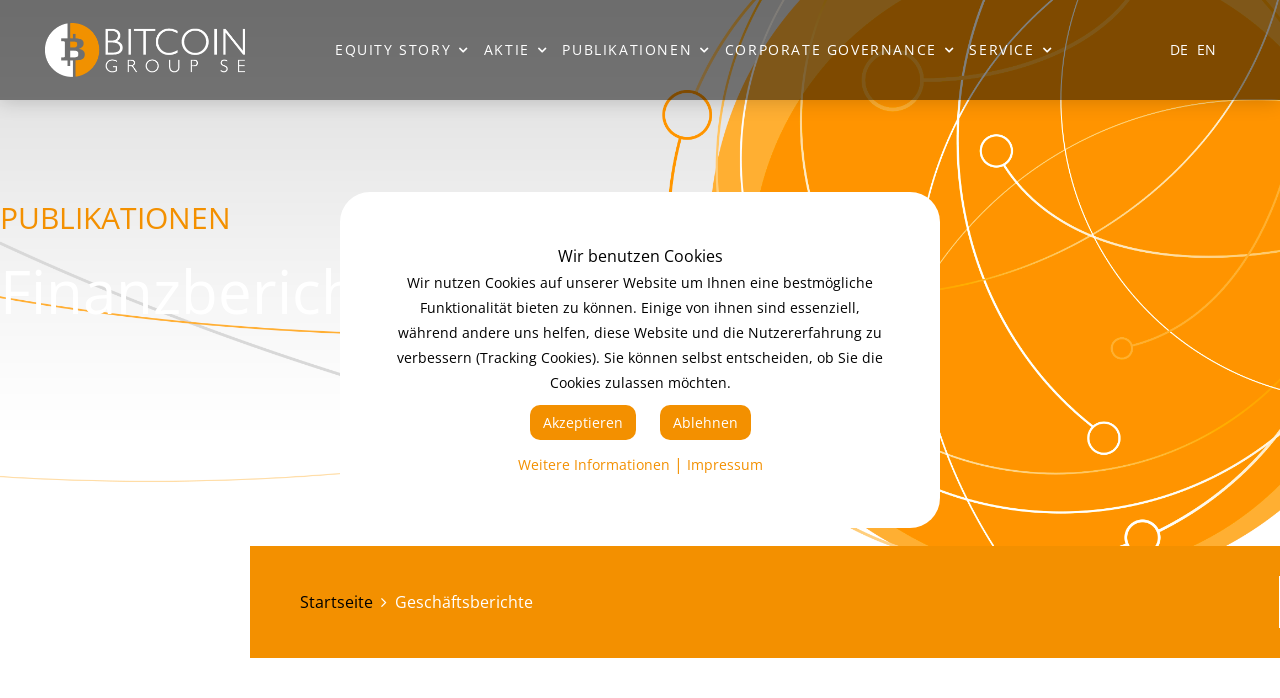

--- FILE ---
content_type: text/html; charset=utf-8
request_url: https://bitcoingroup.com/de/geschaeftsberichte
body_size: 14594
content:

<!doctype html>
<html lang="de-de" dir="ltr">
    
<head>
<script type="text/javascript">  (function(){ function blockCookies(disableCookies, disableLocal, disableSession){ if(disableCookies == 1){ if(!document.__defineGetter__){ Object.defineProperty(document, 'cookie',{ get: function(){ return ''; }, set: function(){ return true;} }); }else{ var oldSetter = document.__lookupSetter__('cookie'); if(oldSetter) { Object.defineProperty(document, 'cookie', { get: function(){ return ''; }, set: function(v){ if(v.match(/reDimCookieHint\=/) || v.match(/9e13e4a505e204c6992b0eb262bff053\=/)) { oldSetter.call(document, v); } return true; } }); } } var cookies = document.cookie.split(';'); for (var i = 0; i < cookies.length; i++) { var cookie = cookies[i]; var pos = cookie.indexOf('='); var name = ''; if(pos > -1){ name = cookie.substr(0, pos); }else{ name = cookie; } if(name.match(/reDimCookieHint/)) { document.cookie = name + '=; expires=Thu, 01 Jan 1970 00:00:00 GMT'; } } } if(disableLocal == 1){ window.localStorage.clear(); window.localStorage.__proto__ = Object.create(window.Storage.prototype); window.localStorage.__proto__.setItem = function(){ return undefined; }; } if(disableSession == 1){ window.sessionStorage.clear(); window.sessionStorage.__proto__ = Object.create(window.Storage.prototype); window.sessionStorage.__proto__.setItem = function(){ return undefined; }; } } blockCookies(1,1,1); }()); </script>


        <meta charset="utf-8">
        <meta name="viewport" content="width=device-width, initial-scale=1, shrink-to-fit=no">
        <link rel="canonical" href="https://bitcoingroup.com/de/geschaeftsberichte">
  <link rel="stylesheet" href="/templates/megainc/css/print.css" type="text/css" media="Print" />
  <link rel="stylesheet" href="/templates/megainc/css/custom.css?v=6" type="text/css" media="Print" />
        <base href="https://bitcoingroup.com/de/geschaeftsberichte" />
	<meta http-equiv="content-type" content="text/html; charset=utf-8" />
	<meta name="generator" content="HELIX_ULTIMATE_GENERATOR_TEXT" />
	<title>Bitcoin Group SE - Geschäftsberichte</title>
	<link href="https://bitcoingroup.com/de/geschaeftsberichte" rel="alternate" hreflang="de-DE" />
	<link href="https://bitcoingroup.com/en/financial-reports" rel="alternate" hreflang="en-GB" />
	<link href="/templates/megainc/images/favicon.ico" rel="shortcut icon" type="image/vnd.microsoft.icon" />
	<link href="/components/com_sppagebuilder/assets/css/font-awesome.min.css" rel="stylesheet" type="text/css" />
	<link href="/components/com_sppagebuilder/assets/css/animate.min.css" rel="stylesheet" type="text/css" />
	<link href="/components/com_sppagebuilder/assets/css/sppagebuilder.css" rel="stylesheet" type="text/css" />
	<link href="/components/com_sppagebuilder/assets/css/sppagecontainer.css" rel="stylesheet" type="text/css" />
	<link href="/components/com_sppagebuilder/assets/css/magnific-popup.css" rel="stylesheet" type="text/css" />
	<link href="/components/com_sppagebuilder/assets/css/font-awesome-5.min.css" rel="stylesheet" type="text/css" />
	<link href="/components/com_sppagebuilder/assets/css/font-awesome-v4-shims.css" rel="stylesheet" type="text/css" />
	<link href="/templates/megainc/css/bootstrap.min.css" rel="stylesheet" type="text/css" />
	<link href="/plugins/system/helixultimate/assets/css/system-j3.min.css" rel="stylesheet" type="text/css" />
	<link href="/templates/megainc/css/font-awesome.min.css" rel="stylesheet" type="text/css" />
	<link href="/templates/megainc/css/template.css" rel="stylesheet" type="text/css" />
	<link href="/templates/megainc/css/presets/default.css" rel="stylesheet" type="text/css" />
	<link href="/templates/megainc/css/custom.css" rel="stylesheet" type="text/css" />
	<link href="/media/mod_languages/css/template.css?dbfad9a7efa2bf88094d2d812e17e8a6" rel="stylesheet" type="text/css" />
	<link href="/plugins/system/cookiehint/css/black.css?dbfad9a7efa2bf88094d2d812e17e8a6" rel="stylesheet" type="text/css" />
	<style type="text/css">
.sp-page-builder .page-content #section-id-1597761513752{min-height:500px;padding-top:100px;padding-right:0px;padding-bottom:100px;padding-left:0px;margin-top:0px;margin-right:0px;margin-bottom:0px;margin-left:0px;background-image:url(/images/headers/intro_bcg3.png);background-repeat:no-repeat;background-size:cover;background-position:100% 50%;}@media (min-width:768px) and (max-width:991px) { .sp-page-builder .page-content #section-id-1597761513752{padding-right:50px;padding-left:50px;} }@media (max-width:767px) { .sp-page-builder .page-content #section-id-1597761513752{padding-top:50px;padding-right:50px;padding-bottom:70px;padding-left:50px;} }.sp-page-builder .page-content #section-id-1597761513752 > .sppb-row-overlay {background:linear-gradient(0deg, rgba(0, 0, 0, 0) 0%, rgba(0, 0, 0, 0.9) 100%) transparent;}.sp-page-builder .page-content #section-id-1597761513752 > .sppb-row-overlay {mix-blend-mode:darken;}#column-id-1597761513770{box-shadow:0 0 0 0 #fff;}#sppb-addon-wrapper-1597761513771 {margin:0px 0px 20px 0px;}#sppb-addon-1597761513771 {color:#f39000;box-shadow:0 0 0 0 #ffffff;}#sppb-addon-1597761513771 .sppb-addon-title {letter-spacing:;}@media (min-width:768px) and (max-width:991px) {#sppb-addon-wrapper-1597761513771 {margin-top:0px;margin-right:0px;margin-bottom:20px;margin-left:0px;}}@media (max-width:767px) {#sppb-addon-wrapper-1597761513771 {margin-top:0px;margin-right:0px;margin-bottom:10px;margin-left:0px;}}#sppb-addon-1597761513771 h2.sppb-addon-title {margin:0px 0px 0px 0px; text-transform:none; padding:0px 0px 0px 0px; }#sppb-addon-wrapper-1597761513772 {margin:0px 0px 20px 0px;width:68%;}#sppb-addon-1597761513772 {color:#ffffff;box-shadow:0 0 0 0 #ffffff;}#sppb-addon-1597761513772 .sppb-addon-title {font-size:60px;line-height:70px;letter-spacing:;}@media (min-width:768px) and (max-width:991px) {#sppb-addon-1597761513772 .sppb-addon-title {font-size:55px;line-height:55px;line-height:65px;}#sppb-addon-wrapper-1597761513772 {width:100%;margin-top:0px;margin-right:0px;margin-bottom:20px;margin-left:0px;}}@media (max-width:767px) {#sppb-addon-1597761513772 .sppb-addon-title {font-size:35px;line-height:35px;line-height:40px;}#sppb-addon-wrapper-1597761513772 {width:100%;margin-top:0px;margin-right:0px;margin-bottom:10px;margin-left:0px;}}#sppb-addon-1597761513772 h3.sppb-addon-title {margin:0px 0px 0px 0px; text-transform:none; padding:0px 0px 0px 0px; }#sppb-addon-wrapper-1597761513773 {margin:0px 0px 30px 0px;width:80%;}#sppb-addon-1597761513773 {color:#ffffff;box-shadow:0 0 0 0 #ffffff;}@media (min-width:768px) and (max-width:991px) {#sppb-addon-wrapper-1597761513773 {width:84%;margin-top:0px;margin-right:0px;margin-bottom:20px;margin-left:0px;}}@media (max-width:767px) {#sppb-addon-wrapper-1597761513773 {width:100%;margin-top:0px;margin-right:0px;margin-bottom:10px;margin-left:0px;}}#column-id-1597761513774{padding-top:70px;padding-right:40px;padding-bottom:70px;padding-left:40px;border-radius:3px;box-shadow:0 0 0 0 #fff;}#column-id-1597761513775{box-shadow:0 0 0 0 #fff;}.sp-page-builder .page-content #section-id-1597761513753{padding-top:30px;padding-right:0px;padding-bottom:30px;padding-left:50px;margin-top:-50px;margin-right:0px;margin-bottom:0px;margin-left:250px;background-color:#f39000;box-shadow:0 0 0 0 #ffffff;}@media (min-width:768px) and (max-width:991px) { .sp-page-builder .page-content #section-id-1597761513753{padding-top:30px;padding-right:0px;padding-bottom:30px;padding-left:50px;margin-top:-50px;margin-right:0px;margin-bottom:0px;margin-left:150px;} }@media (max-width:767px) { .sp-page-builder .page-content #section-id-1597761513753{margin-top:-50px;margin-right:0px;margin-bottom:0px;margin-left:50px;} }#column-id-1597761513777{box-shadow:0 0 0 0 #fff;}#sppb-addon-wrapper-1597761513778 {margin:0px 0px 0px 0px;}#sppb-addon-1597761513778 {box-shadow:0px 0px 0px 0px #fff;}@media (min-width:768px) and (max-width:991px) {#sppb-addon-wrapper-1597761513778 {margin-top:0px;margin-right:0px;margin-bottom:0px;margin-left:0px;}}@media (max-width:767px) {#sppb-addon-wrapper-1597761513778 {margin-top:0px;margin-right:0px;margin-bottom:0px;margin-left:0px;}}.sp-page-builder .page-content #section-id-1589377838828{padding-top:0px;padding-right:0px;padding-bottom:0px;padding-left:0px;margin-top:50px;margin-right:0px;margin-bottom:100px;margin-left:0px;}#column-id-1589377838841{padding-right:80px;box-shadow:0 0 0 0 #fff;}@media (min-width:768px) and (max-width:991px) { #column-id-1589377838841{padding-right:0px;} }@media (max-width:767px) { #column-id-1589377838841{padding-right:0px;} }.sp-page-builder .page-content #section-id-1635934514080{padding:50px 0px 50px 0px;margin:0px 0px 0px 0px;box-shadow:0 0 0 0 #ffffff;}#column-id-1635934514081{box-shadow:0 0 0 0 #fff;}#sppb-addon-wrapper-1589377838842 {margin:0px 0px 0px 0px;}#sppb-addon-1589377838842 {box-shadow:0 0 0 0 #ffffff;padding:0px 0px 0px 0px;}#sppb-addon-1589377838842 .sppb-addon-title {letter-spacing:;}@media (min-width:768px) and (max-width:991px) {#sppb-addon-wrapper-1589377838842 {margin-top:0px;margin-right:0px;margin-bottom:0px;margin-left:0px;}}@media (max-width:767px) {#sppb-addon-wrapper-1589377838842 {margin-top:0px;margin-right:0px;margin-bottom:0px;margin-left:0px;}}#sppb-addon-1589377838842 h2.sppb-addon-title {margin:0px 0px 0px 0px; text-transform:none; padding:0px 0px 0px 0px; }@media (max-width:767px) {#sppb-addon-1589377838842 h2.sppb-addon-title {margin:0px 0px 0px 0px; padding:0px 0px 0px 0px; }}#sppb-addon-1589377838843 {box-shadow:0 0 0 0 #ffffff;}@media (min-width:768px) and (max-width:991px) {#sppb-addon-wrapper-1589377838843 {margin-top:0px;margin-right:0px;margin-bottom:20px;margin-left:0px;}}@media (max-width:767px) {#sppb-addon-wrapper-1589377838843 {margin-top:0px;margin-right:0px;margin-bottom:10px;margin-left:0px;}}#sppb-addon-1589377838843 .sppb-divider {margin-top:10px;margin-bottom:20px;width:80px;border-bottom-width:5px;border-bottom-style:solid;border-bottom-color:#f39000;}#sppb-addon-1589377838843 .divider-position {text-align:left;}@media (min-width:768px) and (max-width:991px) {#sppb-addon-1589377838843 .sppb-divider {margin-top:10px;margin-bottom:20px;}}@media (max-width:767px) {#sppb-addon-1589377838843 .sppb-divider {margin-top:10px;margin-bottom:10px;}}.sp-page-builder .page-content #section-id-1758787618377{padding-top:50px;padding-right:0px;padding-bottom:0px;padding-left:0px;margin-top:0px;margin-right:0px;margin-bottom:0px;margin-left:0px;box-shadow:0 0 0 0 #ffffff;}#column-id-1758787618378{box-shadow:0 0 0 0 #fff;}#sppb-addon-wrapper-1758787618379 {margin:0px 0px 0px 0px;}#sppb-addon-1758787618379 {box-shadow:0 0 0 0 #ffffff;}@media (min-width:768px) and (max-width:991px) {#sppb-addon-wrapper-1758787618379 {margin-top:0px;margin-right:0px;margin-bottom:20px;margin-left:0px;}}@media (max-width:767px) {#sppb-addon-wrapper-1758787618379 {margin-top:0px;margin-right:0px;margin-bottom:10px;margin-left:0px;}}#column-id-1758787618380{box-shadow:0 0 0 0 #fff;}#sppb-addon-wrapper-1758787618381 {margin:0px 0px 30px 0px;}#sppb-addon-1758787618381 {box-shadow:0 0 0 0 #ffffff;}#sppb-addon-1758787618381 .sppb-addon-title {letter-spacing:;}@media (min-width:768px) and (max-width:991px) {#sppb-addon-1758787618381 .sppb-addon-title {font-size:24px;line-height:24px;}#sppb-addon-wrapper-1758787618381 {margin-top:0px;margin-right:0px;margin-bottom:20px;margin-left:0px;}}@media (max-width:767px) {#sppb-addon-1758787618381 .sppb-addon-title {font-size:24px;line-height:24px;}#sppb-addon-wrapper-1758787618381 {margin-top:0px;margin-right:0px;margin-bottom:10px;margin-left:0px;}}#sppb-addon-wrapper-1758787618382 {margin:0px 0px 0px 0px;}#sppb-addon-1758787618382 {box-shadow:0 0 0 0 #ffffff;}@media (min-width:768px) and (max-width:991px) {#sppb-addon-wrapper-1758787618382 {margin-top:0px;margin-right:0px;margin-bottom:20px;margin-left:0px;}}@media (max-width:767px) {#sppb-addon-wrapper-1758787618382 {margin-top:0px;margin-right:0px;margin-bottom:10px;margin-left:0px;}}#sppb-addon-1758787618382 .sppb-btn i {margin:0px 0px 0px 0px;}.sp-page-builder .page-content #section-id-1597907270261{padding:50px 0px 50px 0px;margin:0px 0px 0px 0px;box-shadow:0 0 0 0 #ffffff;}#sppb-addon-wrapper-1597907270268 {margin:100px 0px 0px 0px;}#sppb-addon-1597907270268 {box-shadow:0 0 0 0 #ffffff;}@media (min-width:768px) and (max-width:991px) {#sppb-addon-wrapper-1597907270268 {margin-top:0px;margin-right:0px;margin-bottom:20px;margin-left:0px;}}@media (max-width:767px) {#sppb-addon-wrapper-1597907270268 {margin-top:0px;margin-right:0px;margin-bottom:10px;margin-left:0px;}}#sppb-addon-1597907270268 .sppb-divider {margin-top:0px;margin-bottom:0px;border-bottom-width:1px;border-bottom-style:solid;border-bottom-color:#f3f3f3;}@media (min-width:768px) and (max-width:991px) {#sppb-addon-1597907270268 .sppb-divider {margin-top:20px;margin-bottom:20px;}}@media (max-width:767px) {#sppb-addon-1597907270268 .sppb-divider {margin-top:10px;margin-bottom:10px;}}#sppb-addon-wrapper-1597907270269 {margin:0px 0px 30px 0px;}#sppb-addon-1597907270269 {box-shadow:0 0 0 0 #ffffff;}#sppb-addon-1597907270269 .sppb-addon-title {letter-spacing:;}@media (min-width:768px) and (max-width:991px) {#sppb-addon-wrapper-1597907270269 {margin-top:0px;margin-right:0px;margin-bottom:20px;margin-left:0px;}}@media (max-width:767px) {#sppb-addon-wrapper-1597907270269 {margin-top:0px;margin-right:0px;margin-bottom:10px;margin-left:0px;}}#sppb-addon-1597907270269 h2.sppb-addon-title {margin:100px 0px 30px 0px; text-transform:none; padding:0px 0px 0px 0px; }#sppb-addon-1758788045553 {box-shadow:0 0 0 0 #ffffff;}@media (min-width:768px) and (max-width:991px) {#sppb-addon-wrapper-1758788045553 {margin-top:0px;margin-right:0px;margin-bottom:20px;margin-left:0px;}}@media (max-width:767px) {#sppb-addon-wrapper-1758788045553 {margin-top:0px;margin-right:0px;margin-bottom:10px;margin-left:0px;}}#sppb-addon-1758788045553 .sppb-btn i {margin:0px 10px 0px 0px;}#sppb-addon-1758788045554 {box-shadow:0 0 0 0 #ffffff;}@media (min-width:768px) and (max-width:991px) {#sppb-addon-wrapper-1758788045554 {margin-top:0px;margin-right:0px;margin-bottom:20px;margin-left:0px;}}@media (max-width:767px) {#sppb-addon-wrapper-1758788045554 {margin-top:0px;margin-right:0px;margin-bottom:10px;margin-left:0px;}}@media (min-width:768px) and (max-width:991px) {#sppb-addon-1758788045554 .sppb-divider {margin-top:20px;margin-bottom:20px;}}@media (max-width:767px) {#sppb-addon-1758788045554 .sppb-divider {margin-top:10px;margin-bottom:10px;}}#sppb-addon-1758787618831 {box-shadow:0 0 0 0 #ffffff;}@media (min-width:768px) and (max-width:991px) {#sppb-addon-wrapper-1758787618831 {margin-top:0px;margin-right:0px;margin-bottom:20px;margin-left:0px;}}@media (max-width:767px) {#sppb-addon-wrapper-1758787618831 {margin-top:0px;margin-right:0px;margin-bottom:10px;margin-left:0px;}}#sppb-addon-1758787618831 .sppb-btn i {margin:0px 10px 0px 0px;}#sppb-addon-1758787618832 {box-shadow:0 0 0 0 #ffffff;}@media (min-width:768px) and (max-width:991px) {#sppb-addon-wrapper-1758787618832 {margin-top:0px;margin-right:0px;margin-bottom:20px;margin-left:0px;}}@media (max-width:767px) {#sppb-addon-wrapper-1758787618832 {margin-top:0px;margin-right:0px;margin-bottom:10px;margin-left:0px;}}@media (min-width:768px) and (max-width:991px) {#sppb-addon-1758787618832 .sppb-divider {margin-top:20px;margin-bottom:20px;}}@media (max-width:767px) {#sppb-addon-1758787618832 .sppb-divider {margin-top:10px;margin-bottom:10px;}}#sppb-addon-1758787618833 {box-shadow:0 0 0 0 #ffffff;}@media (min-width:768px) and (max-width:991px) {#sppb-addon-wrapper-1758787618833 {margin-top:0px;margin-right:0px;margin-bottom:20px;margin-left:0px;}}@media (max-width:767px) {#sppb-addon-wrapper-1758787618833 {margin-top:0px;margin-right:0px;margin-bottom:10px;margin-left:0px;}}#sppb-addon-1758787618834 {box-shadow:0 0 0 0 #ffffff;}@media (min-width:768px) and (max-width:991px) {#sppb-addon-wrapper-1758787618834 {margin-top:0px;margin-right:0px;margin-bottom:20px;margin-left:0px;}}@media (max-width:767px) {#sppb-addon-wrapper-1758787618834 {margin-top:0px;margin-right:0px;margin-bottom:10px;margin-left:0px;}}#sppb-addon-1758787618834 .sppb-btn i {margin:0px 10px 0px 0px;}#sppb-addon-1758787618836 {box-shadow:0 0 0 0 #ffffff;}@media (min-width:768px) and (max-width:991px) {#sppb-addon-wrapper-1758787618836 {margin-top:0px;margin-right:0px;margin-bottom:20px;margin-left:0px;}}@media (max-width:767px) {#sppb-addon-wrapper-1758787618836 {margin-top:0px;margin-right:0px;margin-bottom:10px;margin-left:0px;}}#sppb-addon-1758787618836 .sppb-btn i {margin:0px 10px 0px 0px;}#sppb-addon-1758787618837 {box-shadow:0 0 0 0 #ffffff;}@media (min-width:768px) and (max-width:991px) {#sppb-addon-wrapper-1758787618837 {margin-top:0px;margin-right:0px;margin-bottom:20px;margin-left:0px;}}@media (max-width:767px) {#sppb-addon-wrapper-1758787618837 {margin-top:0px;margin-right:0px;margin-bottom:10px;margin-left:0px;}}@media (min-width:768px) and (max-width:991px) {#sppb-addon-1758787618837 .sppb-divider {margin-top:20px;margin-bottom:20px;}}@media (max-width:767px) {#sppb-addon-1758787618837 .sppb-divider {margin-top:10px;margin-bottom:10px;}}#sppb-addon-1758787618838 {box-shadow:0 0 0 0 #ffffff;}@media (min-width:768px) and (max-width:991px) {#sppb-addon-wrapper-1758787618838 {margin-top:0px;margin-right:0px;margin-bottom:20px;margin-left:0px;}}@media (max-width:767px) {#sppb-addon-wrapper-1758787618838 {margin-top:0px;margin-right:0px;margin-bottom:10px;margin-left:0px;}}#sppb-addon-1758787618839 {box-shadow:0 0 0 0 #ffffff;}@media (min-width:768px) and (max-width:991px) {#sppb-addon-wrapper-1758787618839 {margin-top:0px;margin-right:0px;margin-bottom:20px;margin-left:0px;}}@media (max-width:767px) {#sppb-addon-wrapper-1758787618839 {margin-top:0px;margin-right:0px;margin-bottom:10px;margin-left:0px;}}#sppb-addon-1758787618839 .sppb-btn i {margin:0px 10px 0px 0px;}#sppb-addon-1758787618841 {box-shadow:0 0 0 0 #ffffff;}@media (min-width:768px) and (max-width:991px) {#sppb-addon-wrapper-1758787618841 {margin-top:0px;margin-right:0px;margin-bottom:20px;margin-left:0px;}}@media (max-width:767px) {#sppb-addon-wrapper-1758787618841 {margin-top:0px;margin-right:0px;margin-bottom:10px;margin-left:0px;}}#sppb-addon-1758787618841 .sppb-btn i {margin:0px 10px 0px 0px;}#sppb-addon-1758787618842 {box-shadow:0 0 0 0 #ffffff;}@media (min-width:768px) and (max-width:991px) {#sppb-addon-wrapper-1758787618842 {margin-top:0px;margin-right:0px;margin-bottom:20px;margin-left:0px;}}@media (max-width:767px) {#sppb-addon-wrapper-1758787618842 {margin-top:0px;margin-right:0px;margin-bottom:10px;margin-left:0px;}}@media (min-width:768px) and (max-width:991px) {#sppb-addon-1758787618842 .sppb-divider {margin-top:20px;margin-bottom:20px;}}@media (max-width:767px) {#sppb-addon-1758787618842 .sppb-divider {margin-top:10px;margin-bottom:10px;}}#sppb-addon-1758787618843 {box-shadow:0 0 0 0 #ffffff;}@media (min-width:768px) and (max-width:991px) {#sppb-addon-wrapper-1758787618843 {margin-top:0px;margin-right:0px;margin-bottom:20px;margin-left:0px;}}@media (max-width:767px) {#sppb-addon-wrapper-1758787618843 {margin-top:0px;margin-right:0px;margin-bottom:10px;margin-left:0px;}}#sppb-addon-1758787618844 {box-shadow:0 0 0 0 #ffffff;}@media (min-width:768px) and (max-width:991px) {#sppb-addon-wrapper-1758787618844 {margin-top:0px;margin-right:0px;margin-bottom:20px;margin-left:0px;}}@media (max-width:767px) {#sppb-addon-wrapper-1758787618844 {margin-top:0px;margin-right:0px;margin-bottom:10px;margin-left:0px;}}#sppb-addon-1758787618844 .sppb-btn i {margin:0px 10px 0px 0px;}#sppb-addon-1758787618846 {box-shadow:0 0 0 0 #ffffff;}@media (min-width:768px) and (max-width:991px) {#sppb-addon-wrapper-1758787618846 {margin-top:0px;margin-right:0px;margin-bottom:20px;margin-left:0px;}}@media (max-width:767px) {#sppb-addon-wrapper-1758787618846 {margin-top:0px;margin-right:0px;margin-bottom:10px;margin-left:0px;}}#sppb-addon-1758787618846 .sppb-btn i {margin:0px 10px 0px 0px;}#sppb-addon-1758787618847 {box-shadow:0 0 0 0 #ffffff;}@media (min-width:768px) and (max-width:991px) {#sppb-addon-wrapper-1758787618847 {margin-top:0px;margin-right:0px;margin-bottom:20px;margin-left:0px;}}@media (max-width:767px) {#sppb-addon-wrapper-1758787618847 {margin-top:0px;margin-right:0px;margin-bottom:10px;margin-left:0px;}}@media (min-width:768px) and (max-width:991px) {#sppb-addon-1758787618847 .sppb-divider {margin-top:20px;margin-bottom:20px;}}@media (max-width:767px) {#sppb-addon-1758787618847 .sppb-divider {margin-top:10px;margin-bottom:10px;}}#sppb-addon-1758787618848 {box-shadow:0 0 0 0 #ffffff;}@media (min-width:768px) and (max-width:991px) {#sppb-addon-wrapper-1758787618848 {margin-top:0px;margin-right:0px;margin-bottom:20px;margin-left:0px;}}@media (max-width:767px) {#sppb-addon-wrapper-1758787618848 {margin-top:0px;margin-right:0px;margin-bottom:10px;margin-left:0px;}}#sppb-addon-1758787618849 {box-shadow:0 0 0 0 #ffffff;}@media (min-width:768px) and (max-width:991px) {#sppb-addon-wrapper-1758787618849 {margin-top:0px;margin-right:0px;margin-bottom:20px;margin-left:0px;}}@media (max-width:767px) {#sppb-addon-wrapper-1758787618849 {margin-top:0px;margin-right:0px;margin-bottom:10px;margin-left:0px;}}#sppb-addon-1758787618849 .sppb-btn i {margin:0px 10px 0px 0px;}#sppb-addon-1758787618851 {box-shadow:0 0 0 0 #ffffff;}@media (min-width:768px) and (max-width:991px) {#sppb-addon-wrapper-1758787618851 {margin-top:0px;margin-right:0px;margin-bottom:20px;margin-left:0px;}}@media (max-width:767px) {#sppb-addon-wrapper-1758787618851 {margin-top:0px;margin-right:0px;margin-bottom:10px;margin-left:0px;}}#sppb-addon-1758787618851 .sppb-btn i {margin:0px 10px 0px 0px;}#sppb-addon-1758787618852 {box-shadow:0 0 0 0 #ffffff;}@media (min-width:768px) and (max-width:991px) {#sppb-addon-wrapper-1758787618852 {margin-top:0px;margin-right:0px;margin-bottom:20px;margin-left:0px;}}@media (max-width:767px) {#sppb-addon-wrapper-1758787618852 {margin-top:0px;margin-right:0px;margin-bottom:10px;margin-left:0px;}}@media (min-width:768px) and (max-width:991px) {#sppb-addon-1758787618852 .sppb-divider {margin-top:20px;margin-bottom:20px;}}@media (max-width:767px) {#sppb-addon-1758787618852 .sppb-divider {margin-top:10px;margin-bottom:10px;}}#sppb-addon-1758787618853 {box-shadow:0 0 0 0 #ffffff;}@media (min-width:768px) and (max-width:991px) {#sppb-addon-wrapper-1758787618853 {margin-top:0px;margin-right:0px;margin-bottom:20px;margin-left:0px;}}@media (max-width:767px) {#sppb-addon-wrapper-1758787618853 {margin-top:0px;margin-right:0px;margin-bottom:10px;margin-left:0px;}}#sppb-addon-1758787618854 {box-shadow:0 0 0 0 #ffffff;}@media (min-width:768px) and (max-width:991px) {#sppb-addon-wrapper-1758787618854 {margin-top:0px;margin-right:0px;margin-bottom:20px;margin-left:0px;}}@media (max-width:767px) {#sppb-addon-wrapper-1758787618854 {margin-top:0px;margin-right:0px;margin-bottom:10px;margin-left:0px;}}#sppb-addon-1758787618854 .sppb-btn i {margin:0px 10px 0px 0px;}#sppb-addon-1758787618861 {box-shadow:0 0 0 0 #ffffff;}@media (min-width:768px) and (max-width:991px) {#sppb-addon-wrapper-1758787618861 {margin-top:0px;margin-right:0px;margin-bottom:20px;margin-left:0px;}}@media (max-width:767px) {#sppb-addon-wrapper-1758787618861 {margin-top:0px;margin-right:0px;margin-bottom:10px;margin-left:0px;}}#sppb-addon-1758787618861 .sppb-btn i {margin:0px 10px 0px 0px;}#sppb-addon-1758787618862 {box-shadow:0 0 0 0 #ffffff;}@media (min-width:768px) and (max-width:991px) {#sppb-addon-wrapper-1758787618862 {margin-top:0px;margin-right:0px;margin-bottom:20px;margin-left:0px;}}@media (max-width:767px) {#sppb-addon-wrapper-1758787618862 {margin-top:0px;margin-right:0px;margin-bottom:10px;margin-left:0px;}}@media (min-width:768px) and (max-width:991px) {#sppb-addon-1758787618862 .sppb-divider {margin-top:20px;margin-bottom:20px;}}@media (max-width:767px) {#sppb-addon-1758787618862 .sppb-divider {margin-top:10px;margin-bottom:10px;}}#sppb-addon-1758787618863 {box-shadow:0 0 0 0 #ffffff;}@media (min-width:768px) and (max-width:991px) {#sppb-addon-wrapper-1758787618863 {margin-top:0px;margin-right:0px;margin-bottom:20px;margin-left:0px;}}@media (max-width:767px) {#sppb-addon-wrapper-1758787618863 {margin-top:0px;margin-right:0px;margin-bottom:10px;margin-left:0px;}}#sppb-addon-1758787618864 {box-shadow:0 0 0 0 #ffffff;}@media (min-width:768px) and (max-width:991px) {#sppb-addon-wrapper-1758787618864 {margin-top:0px;margin-right:0px;margin-bottom:20px;margin-left:0px;}}@media (max-width:767px) {#sppb-addon-wrapper-1758787618864 {margin-top:0px;margin-right:0px;margin-bottom:10px;margin-left:0px;}}#sppb-addon-1758787618864 .sppb-btn i {margin:0px 10px 0px 0px;}#sppb-addon-1758787618856 {box-shadow:0 0 0 0 #ffffff;}@media (min-width:768px) and (max-width:991px) {#sppb-addon-wrapper-1758787618856 {margin-top:0px;margin-right:0px;margin-bottom:20px;margin-left:0px;}}@media (max-width:767px) {#sppb-addon-wrapper-1758787618856 {margin-top:0px;margin-right:0px;margin-bottom:10px;margin-left:0px;}}#sppb-addon-1758787618856 .sppb-btn i {margin:0px 10px 0px 0px;}#sppb-addon-1758787618857 {box-shadow:0 0 0 0 #ffffff;}@media (min-width:768px) and (max-width:991px) {#sppb-addon-wrapper-1758787618857 {margin-top:0px;margin-right:0px;margin-bottom:20px;margin-left:0px;}}@media (max-width:767px) {#sppb-addon-wrapper-1758787618857 {margin-top:0px;margin-right:0px;margin-bottom:10px;margin-left:0px;}}@media (min-width:768px) and (max-width:991px) {#sppb-addon-1758787618857 .sppb-divider {margin-top:20px;margin-bottom:20px;}}@media (max-width:767px) {#sppb-addon-1758787618857 .sppb-divider {margin-top:10px;margin-bottom:10px;}}#sppb-addon-1758787618858 {box-shadow:0 0 0 0 #ffffff;}@media (min-width:768px) and (max-width:991px) {#sppb-addon-wrapper-1758787618858 {margin-top:0px;margin-right:0px;margin-bottom:20px;margin-left:0px;}}@media (max-width:767px) {#sppb-addon-wrapper-1758787618858 {margin-top:0px;margin-right:0px;margin-bottom:10px;margin-left:0px;}}#sppb-addon-1758787618859 {box-shadow:0 0 0 0 #ffffff;}@media (min-width:768px) and (max-width:991px) {#sppb-addon-wrapper-1758787618859 {margin-top:0px;margin-right:0px;margin-bottom:20px;margin-left:0px;}}@media (max-width:767px) {#sppb-addon-wrapper-1758787618859 {margin-top:0px;margin-right:0px;margin-bottom:10px;margin-left:0px;}}#sppb-addon-1758787618859 .sppb-btn i {margin:0px 10px 0px 0px;}#sppb-addon-1758787618866 {box-shadow:0 0 0 0 #ffffff;}@media (min-width:768px) and (max-width:991px) {#sppb-addon-wrapper-1758787618866 {margin-top:0px;margin-right:0px;margin-bottom:20px;margin-left:0px;}}@media (max-width:767px) {#sppb-addon-wrapper-1758787618866 {margin-top:0px;margin-right:0px;margin-bottom:10px;margin-left:0px;}}#sppb-addon-1758787618866 .sppb-btn i {margin:0px 10px 0px 0px;}#sppb-addon-1758787618867 {box-shadow:0 0 0 0 #ffffff;}@media (min-width:768px) and (max-width:991px) {#sppb-addon-wrapper-1758787618867 {margin-top:0px;margin-right:0px;margin-bottom:20px;margin-left:0px;}}@media (max-width:767px) {#sppb-addon-wrapper-1758787618867 {margin-top:0px;margin-right:0px;margin-bottom:10px;margin-left:0px;}}@media (min-width:768px) and (max-width:991px) {#sppb-addon-1758787618867 .sppb-divider {margin-top:20px;margin-bottom:20px;}}@media (max-width:767px) {#sppb-addon-1758787618867 .sppb-divider {margin-top:10px;margin-bottom:10px;}}#sppb-addon-1758787618868 {box-shadow:0 0 0 0 #ffffff;}@media (min-width:768px) and (max-width:991px) {#sppb-addon-wrapper-1758787618868 {margin-top:0px;margin-right:0px;margin-bottom:20px;margin-left:0px;}}@media (max-width:767px) {#sppb-addon-wrapper-1758787618868 {margin-top:0px;margin-right:0px;margin-bottom:10px;margin-left:0px;}}#sppb-addon-1758787618869 {box-shadow:0 0 0 0 #ffffff;}@media (min-width:768px) and (max-width:991px) {#sppb-addon-wrapper-1758787618869 {margin-top:0px;margin-right:0px;margin-bottom:20px;margin-left:0px;}}@media (max-width:767px) {#sppb-addon-wrapper-1758787618869 {margin-top:0px;margin-right:0px;margin-bottom:10px;margin-left:0px;}}#sppb-addon-1758787618869 .sppb-btn i {margin:0px 10px 0px 0px;}#sppb-addon-1758787618870 {box-shadow:0 0 0 0 #ffffff;}@media (min-width:768px) and (max-width:991px) {#sppb-addon-wrapper-1758787618870 {margin-top:0px;margin-right:0px;margin-bottom:20px;margin-left:0px;}}@media (max-width:767px) {#sppb-addon-wrapper-1758787618870 {margin-top:0px;margin-right:0px;margin-bottom:10px;margin-left:0px;}}@media (min-width:768px) and (max-width:991px) {#sppb-addon-1758787618870 .sppb-divider {margin-top:20px;margin-bottom:20px;}}@media (max-width:767px) {#sppb-addon-1758787618870 .sppb-divider {margin-top:10px;margin-bottom:10px;}}#sppb-addon-1758787618871 {box-shadow:0 0 0 0 #ffffff;}@media (min-width:768px) and (max-width:991px) {#sppb-addon-wrapper-1758787618871 {margin-top:0px;margin-right:0px;margin-bottom:20px;margin-left:0px;}}@media (max-width:767px) {#sppb-addon-wrapper-1758787618871 {margin-top:0px;margin-right:0px;margin-bottom:10px;margin-left:0px;}}#sppb-addon-1758787618872 {box-shadow:0 0 0 0 #ffffff;}@media (min-width:768px) and (max-width:991px) {#sppb-addon-wrapper-1758787618872 {margin-top:0px;margin-right:0px;margin-bottom:20px;margin-left:0px;}}@media (max-width:767px) {#sppb-addon-wrapper-1758787618872 {margin-top:0px;margin-right:0px;margin-bottom:10px;margin-left:0px;}}#sppb-addon-1758787618872 .sppb-btn i {margin:0px 10px 0px 0px;}#sppb-addon-1758787618879 {box-shadow:0 0 0 0 #ffffff;}@media (min-width:768px) and (max-width:991px) {#sppb-addon-wrapper-1758787618879 {margin-top:0px;margin-right:0px;margin-bottom:20px;margin-left:0px;}}@media (max-width:767px) {#sppb-addon-wrapper-1758787618879 {margin-top:0px;margin-right:0px;margin-bottom:10px;margin-left:0px;}}#sppb-addon-1758787618879 .sppb-btn i {margin:0px 10px 0px 0px;}#sppb-addon-1758787618880 {box-shadow:0 0 0 0 #ffffff;}@media (min-width:768px) and (max-width:991px) {#sppb-addon-wrapper-1758787618880 {margin-top:0px;margin-right:0px;margin-bottom:20px;margin-left:0px;}}@media (max-width:767px) {#sppb-addon-wrapper-1758787618880 {margin-top:0px;margin-right:0px;margin-bottom:10px;margin-left:0px;}}@media (min-width:768px) and (max-width:991px) {#sppb-addon-1758787618880 .sppb-divider {margin-top:20px;margin-bottom:20px;}}@media (max-width:767px) {#sppb-addon-1758787618880 .sppb-divider {margin-top:10px;margin-bottom:10px;}}#sppb-addon-1758787618881 {box-shadow:0 0 0 0 #ffffff;}@media (min-width:768px) and (max-width:991px) {#sppb-addon-wrapper-1758787618881 {margin-top:0px;margin-right:0px;margin-bottom:20px;margin-left:0px;}}@media (max-width:767px) {#sppb-addon-wrapper-1758787618881 {margin-top:0px;margin-right:0px;margin-bottom:10px;margin-left:0px;}}#sppb-addon-1758787618882 {box-shadow:0 0 0 0 #ffffff;}@media (min-width:768px) and (max-width:991px) {#sppb-addon-wrapper-1758787618882 {margin-top:0px;margin-right:0px;margin-bottom:20px;margin-left:0px;}}@media (max-width:767px) {#sppb-addon-wrapper-1758787618882 {margin-top:0px;margin-right:0px;margin-bottom:10px;margin-left:0px;}}#sppb-addon-1758787618882 .sppb-btn i {margin:0px 10px 0px 0px;}#sppb-addon-1758787618883 {box-shadow:0 0 0 0 #ffffff;}@media (min-width:768px) and (max-width:991px) {#sppb-addon-wrapper-1758787618883 {margin-top:0px;margin-right:0px;margin-bottom:20px;margin-left:0px;}}@media (max-width:767px) {#sppb-addon-wrapper-1758787618883 {margin-top:0px;margin-right:0px;margin-bottom:10px;margin-left:0px;}}@media (min-width:768px) and (max-width:991px) {#sppb-addon-1758787618883 .sppb-divider {margin-top:20px;margin-bottom:20px;}}@media (max-width:767px) {#sppb-addon-1758787618883 .sppb-divider {margin-top:10px;margin-bottom:10px;}}#sppb-addon-1758787618884 {box-shadow:0 0 0 0 #ffffff;}@media (min-width:768px) and (max-width:991px) {#sppb-addon-wrapper-1758787618884 {margin-top:0px;margin-right:0px;margin-bottom:20px;margin-left:0px;}}@media (max-width:767px) {#sppb-addon-wrapper-1758787618884 {margin-top:0px;margin-right:0px;margin-bottom:10px;margin-left:0px;}}#sppb-addon-1758787618885 {box-shadow:0 0 0 0 #ffffff;}@media (min-width:768px) and (max-width:991px) {#sppb-addon-wrapper-1758787618885 {margin-top:0px;margin-right:0px;margin-bottom:20px;margin-left:0px;}}@media (max-width:767px) {#sppb-addon-wrapper-1758787618885 {margin-top:0px;margin-right:0px;margin-bottom:10px;margin-left:0px;}}#sppb-addon-1758787618885 .sppb-btn i {margin:0px 10px 0px 0px;}#sppb-addon-1758787618874 {box-shadow:0 0 0 0 #ffffff;}@media (min-width:768px) and (max-width:991px) {#sppb-addon-wrapper-1758787618874 {margin-top:0px;margin-right:0px;margin-bottom:20px;margin-left:0px;}}@media (max-width:767px) {#sppb-addon-wrapper-1758787618874 {margin-top:0px;margin-right:0px;margin-bottom:10px;margin-left:0px;}}#sppb-addon-1758787618874 .sppb-btn i {margin:0px 10px 0px 0px;}#sppb-addon-1758787618875 {box-shadow:0 0 0 0 #ffffff;}@media (min-width:768px) and (max-width:991px) {#sppb-addon-wrapper-1758787618875 {margin-top:0px;margin-right:0px;margin-bottom:20px;margin-left:0px;}}@media (max-width:767px) {#sppb-addon-wrapper-1758787618875 {margin-top:0px;margin-right:0px;margin-bottom:10px;margin-left:0px;}}@media (min-width:768px) and (max-width:991px) {#sppb-addon-1758787618875 .sppb-divider {margin-top:20px;margin-bottom:20px;}}@media (max-width:767px) {#sppb-addon-1758787618875 .sppb-divider {margin-top:10px;margin-bottom:10px;}}#sppb-addon-1758787618876 {box-shadow:0 0 0 0 #ffffff;}@media (min-width:768px) and (max-width:991px) {#sppb-addon-wrapper-1758787618876 {margin-top:0px;margin-right:0px;margin-bottom:20px;margin-left:0px;}}@media (max-width:767px) {#sppb-addon-wrapper-1758787618876 {margin-top:0px;margin-right:0px;margin-bottom:10px;margin-left:0px;}}#sppb-addon-1758787618877 {box-shadow:0 0 0 0 #ffffff;}@media (min-width:768px) and (max-width:991px) {#sppb-addon-wrapper-1758787618877 {margin-top:0px;margin-right:0px;margin-bottom:20px;margin-left:0px;}}@media (max-width:767px) {#sppb-addon-wrapper-1758787618877 {margin-top:0px;margin-right:0px;margin-bottom:10px;margin-left:0px;}}#sppb-addon-1758787618877 .sppb-btn i {margin:0px 10px 0px 0px;}#sppb-addon-1758787618892 {box-shadow:0 0 0 0 #ffffff;}@media (min-width:768px) and (max-width:991px) {#sppb-addon-wrapper-1758787618892 {margin-top:0px;margin-right:0px;margin-bottom:20px;margin-left:0px;}}@media (max-width:767px) {#sppb-addon-wrapper-1758787618892 {margin-top:0px;margin-right:0px;margin-bottom:10px;margin-left:0px;}}#sppb-addon-1758787618892 .sppb-btn i {margin:0px 10px 0px 0px;}#sppb-addon-1758787618893 {box-shadow:0 0 0 0 #ffffff;}@media (min-width:768px) and (max-width:991px) {#sppb-addon-wrapper-1758787618893 {margin-top:0px;margin-right:0px;margin-bottom:20px;margin-left:0px;}}@media (max-width:767px) {#sppb-addon-wrapper-1758787618893 {margin-top:0px;margin-right:0px;margin-bottom:10px;margin-left:0px;}}@media (min-width:768px) and (max-width:991px) {#sppb-addon-1758787618893 .sppb-divider {margin-top:20px;margin-bottom:20px;}}@media (max-width:767px) {#sppb-addon-1758787618893 .sppb-divider {margin-top:10px;margin-bottom:10px;}}#sppb-addon-1758787618894 {box-shadow:0 0 0 0 #ffffff;}@media (min-width:768px) and (max-width:991px) {#sppb-addon-wrapper-1758787618894 {margin-top:0px;margin-right:0px;margin-bottom:20px;margin-left:0px;}}@media (max-width:767px) {#sppb-addon-wrapper-1758787618894 {margin-top:0px;margin-right:0px;margin-bottom:10px;margin-left:0px;}}#sppb-addon-1758787618895 {box-shadow:0 0 0 0 #ffffff;}@media (min-width:768px) and (max-width:991px) {#sppb-addon-wrapper-1758787618895 {margin-top:0px;margin-right:0px;margin-bottom:20px;margin-left:0px;}}@media (max-width:767px) {#sppb-addon-wrapper-1758787618895 {margin-top:0px;margin-right:0px;margin-bottom:10px;margin-left:0px;}}#sppb-addon-1758787618895 .sppb-btn i {margin:0px 10px 0px 0px;}#sppb-addon-1758787618887 {box-shadow:0 0 0 0 #ffffff;}@media (min-width:768px) and (max-width:991px) {#sppb-addon-wrapper-1758787618887 {margin-top:0px;margin-right:0px;margin-bottom:20px;margin-left:0px;}}@media (max-width:767px) {#sppb-addon-wrapper-1758787618887 {margin-top:0px;margin-right:0px;margin-bottom:10px;margin-left:0px;}}#sppb-addon-1758787618887 .sppb-btn i {margin:0px 10px 0px 0px;}#sppb-addon-1758787618888 {box-shadow:0 0 0 0 #ffffff;}@media (min-width:768px) and (max-width:991px) {#sppb-addon-wrapper-1758787618888 {margin-top:0px;margin-right:0px;margin-bottom:20px;margin-left:0px;}}@media (max-width:767px) {#sppb-addon-wrapper-1758787618888 {margin-top:0px;margin-right:0px;margin-bottom:10px;margin-left:0px;}}@media (min-width:768px) and (max-width:991px) {#sppb-addon-1758787618888 .sppb-divider {margin-top:20px;margin-bottom:20px;}}@media (max-width:767px) {#sppb-addon-1758787618888 .sppb-divider {margin-top:10px;margin-bottom:10px;}}#sppb-addon-1758787618889 {box-shadow:0 0 0 0 #ffffff;}@media (min-width:768px) and (max-width:991px) {#sppb-addon-wrapper-1758787618889 {margin-top:0px;margin-right:0px;margin-bottom:20px;margin-left:0px;}}@media (max-width:767px) {#sppb-addon-wrapper-1758787618889 {margin-top:0px;margin-right:0px;margin-bottom:10px;margin-left:0px;}}#sppb-addon-1758787618890 {box-shadow:0 0 0 0 #ffffff;}@media (min-width:768px) and (max-width:991px) {#sppb-addon-wrapper-1758787618890 {margin-top:0px;margin-right:0px;margin-bottom:20px;margin-left:0px;}}@media (max-width:767px) {#sppb-addon-wrapper-1758787618890 {margin-top:0px;margin-right:0px;margin-bottom:10px;margin-left:0px;}}#sppb-addon-1758787618890 .sppb-btn i {margin:0px 10px 0px 0px;}#sppb-addon-1758787618830 {box-shadow:0 0 0 0 #ffffff;}@media (min-width:768px) and (max-width:991px) {#sppb-addon-wrapper-1758787618830 {margin-top:0px;margin-right:0px;margin-bottom:20px;margin-left:0px;}}@media (max-width:767px) {#sppb-addon-wrapper-1758787618830 {margin-top:0px;margin-right:0px;margin-bottom:10px;margin-left:0px;}}#sppb-addon-1758787618830 .sppb-panel-custom .sppb-panel-heading {letter-spacing:0px;}#column-wrap-id-1589377838845{margin-top:50px;}.sp-page-builder .page-content #section-id-1589377838846{box-shadow:0 0 0 0 #ffffff;}#column-id-1589377838847{padding-top:0px;padding-right:0px;padding-bottom:0px;padding-left:0px;box-shadow:0 0 0 0 #fff;}#column-wrap-id-1589377838847{margin-top:0px;margin-right:0px;margin-bottom:0px;margin-left:0px;}#sppb-addon-wrapper-1589377838850 {margin:0px 0px 0px 0px;}#sppb-addon-1589377838850 {box-shadow:0 0 0 0 #ffffff;padding:0px 0px 0px 0px;}@media (min-width:768px) and (max-width:991px) {#sppb-addon-wrapper-1589377838850 {margin-top:0px;margin-right:0px;margin-bottom:0px;margin-left:0px;}}@media (max-width:767px) {#sppb-addon-wrapper-1589377838850 {margin-top:0px;margin-right:0px;margin-bottom:10px;margin-left:0px;}}.logo-image {height:36px;}.logo-image-phone {height:36px;}.logo-image {height:36px;}.logo-image-phone {height:36px;}#redim-cookiehint-modal {position: fixed; top: 0; bottom: 0; left: 0; right: 0; z-index: 99998; display: flex; justify-content : center; align-items : center;}
	</style>
	<script type="application/json" class="joomla-script-options new">{"csrf.token":"860888b2409c74dc6d0fd9a42896b817","data":{"breakpoints":{"tablet":991,"mobile":480},"header":{"stickyOffset":"100"}},"system.paths":{"root":"","base":""}}</script>
	<script src="/media/jui/js/jquery.min.js?dbfad9a7efa2bf88094d2d812e17e8a6" type="text/javascript"></script>
	<script src="/media/jui/js/jquery-noconflict.js?dbfad9a7efa2bf88094d2d812e17e8a6" type="text/javascript"></script>
	<script src="/media/jui/js/jquery-migrate.min.js?dbfad9a7efa2bf88094d2d812e17e8a6" type="text/javascript"></script>
	<script src="/components/com_sppagebuilder/assets/js/jquery.parallax.js" type="text/javascript"></script>
	<script src="/components/com_sppagebuilder/assets/js/sppagebuilder.js" type="text/javascript"></script>
	<script src="/components/com_sppagebuilder/assets/js/jquery.magnific-popup.min.js" type="text/javascript"></script>
	<script src="/templates/megainc/js/popper.min.js" type="text/javascript"></script>
	<script src="/templates/megainc/js/bootstrap.min.js" type="text/javascript"></script>
	<script src="/templates/megainc/js/main.js" type="text/javascript"></script>
	<script src="/media/system/js/core.js?dbfad9a7efa2bf88094d2d812e17e8a6" type="text/javascript"></script>
	<script type="text/javascript">
;(function ($) {
	$.ajaxSetup({
		headers: {
			'X-CSRF-Token': Joomla.getOptions('csrf.token')
		}
	});
})(jQuery);template="megainc";(function() {  if (typeof gtag !== 'undefined') {       gtag('consent', 'denied', {         'ad_storage': 'denied',         'ad_user_data': 'denied',         'ad_personalization': 'denied',         'functionality_storage': 'denied',         'personalization_storage': 'denied',         'security_storage': 'denied',         'analytics_storage': 'denied'       });     } })();
	</script>
	<meta property="og:title" content="Geschäftsberichte" />
	<meta property="og:type" content="website" />
	<meta property="og:url" content="https://bitcoingroup.com/de/geschaeftsberichte" />
	<meta property="og:site_name" content="Bitcoin Group SE" />
	<meta name="twitter:card" content="summary" />
	<meta name="twitter:site" content="Bitcoin Group SE" />
	<link href="https://bitcoingroup.com/de/geschaeftsberichte" rel="alternate" hreflang="x-default" />
          
    
  </head>
    <body class="site helix-ultimate hu com_sppagebuilder com-sppagebuilder view-page layout-default task-none itemid-275 de-de ltr sticky-header layout-fluid offcanvas-init offcanvs-position-right">
    
    <div class="body-wrapper">
        <div class="body-innerwrapper">
            <div id="sp-top-bar"><div class="container"><div class="container-inner"><div class="row"><div id="sp-top1" class="col-lg-6"><div class="sp-column text-center text-lg-left"></div></div><div id="sp-top2" class="col-lg-6"><div class="sp-column text-center text-lg-right"><div class="sp-module "><div class="sp-module-content"><div class="mod-languages">

	<ul class="lang-inline">
						<li class="lang-active" dir="ltr">
			<a href="/de/geschaeftsberichte">
							DE						</a>
			</li>
								<li dir="ltr">
			<a href="/en/financial-reports">
							EN						</a>
			</li>
				</ul>

</div>
</div></div></div></div></div></div></div></div><header id="sp-header"><div class="container"><div class="container-inner"><div class="row"><div id="sp-logo" class="col-8 col-lg-3"><div class="sp-column"><div class="logo"><a href="/"><img class="logo-image" src="/images/logos/bitcoin_rgb_white.png" alt="Bitcoin Group SE"></a></div></div></div><div id="sp-menu" class="col-4 col-lg-9"><div class="sp-column"><nav class="sp-megamenu-wrapper" role="navigation"><a id="offcanvas-toggler" aria-label="Navigation" class="offcanvas-toggler-right d-block d-lg-none" href="#"><i class="fa fa-bars" aria-hidden="true" title="Navigation"></i></a><ul class="sp-megamenu-parent menu-animation-pulse d-none d-lg-block"><li class="sp-menu-item"><a  class="uk-visible-small" href="/de/"  >Home</a></li><li class="sp-menu-item sp-has-child"><a   href="#"  >Equity Story</a><div class="sp-dropdown sp-dropdown-main sp-menu-right" style="width: 240px;"><div class="sp-dropdown-inner"><ul class="sp-dropdown-items"><li class="sp-menu-item"><a   href="/de/equity-story/unternehmensgruppe"  >Gruppe</a></li><li class="sp-menu-item"><a   href="/de/equity-story/kennzahlenuebersicht"  >Kennzahlen</a></li></ul></div></div></li><li class="sp-menu-item sp-has-child"><a   href="#"  >Aktie</a><div class="sp-dropdown sp-dropdown-main sp-menu-right" style="width: 240px;"><div class="sp-dropdown-inner"><ul class="sp-dropdown-items"><li class="sp-menu-item"><a   href="/de/aktie/basisdaten"  >Basisdaten</a></li><li class="sp-menu-item"><a   href="/de/aktie/aktionaersstruktur"  >Aktionärsstruktur</a></li><li class="sp-menu-item"><a   href="/de/aktie/emittenten-und-wertpapierdatenblatt"  >Emittenten- und Wertpapierdatenblatt</a></li><li class="sp-menu-item"><a   href="/de/aktie/research"  >Research</a></li></ul></div></div></li><li class="sp-menu-item sp-has-child"><a   href="#"  >Publikationen</a><div class="sp-dropdown sp-dropdown-main sp-menu-right" style="width: 240px;"><div class="sp-dropdown-inner"><ul class="sp-dropdown-items"><li class="sp-menu-item"><a   href="/de/veroeffentlichungen/ad-hoc-mitteilungen"  >Ad-hoc Mitteilungen</a></li><li class="sp-menu-item"><a   href="/de/veroeffentlichungen/corporate-news"  >Corporate News</a></li><li class="sp-menu-item"><a   href="/de/veroeffentlichungen/geschaefts-und-halbjahresberichte"  >Geschäfts- und Halbjahresberichte</a></li></ul></div></div></li><li class="sp-menu-item sp-has-child"><a   href="#"  >Corporate Governance</a><div class="sp-dropdown sp-dropdown-main sp-menu-right" style="width: 240px;"><div class="sp-dropdown-inner"><ul class="sp-dropdown-items"><li class="sp-menu-item"><a   href="/de/corporate-governance/vorstand"  >Vorstand</a></li><li class="sp-menu-item"><a   href="/de/corporate-governance/aufsichtsrat"  >Aufsichtsrat</a></li><li class="sp-menu-item"><a   href="/de/corporate-governance/entsprechenserklaerung"  >Entsprechenserklärung</a></li><li class="sp-menu-item"><a   href="/de/corporate-governance/directors-dealings-mitteilungen"  >Directors‘ Dealings-Mitteilungen</a></li><li class="sp-menu-item"><a   href="/de/corporate-governance/satzung"  >Satzung</a></li><li class="sp-menu-item"><a   href="/de/corporate-governance/hauptversammlung"  >Hauptversammlung</a></li></ul></div></div></li><li class="sp-menu-item sp-has-child"><a   href="#"  >Service</a><div class="sp-dropdown sp-dropdown-main sp-menu-right" style="width: 240px;"><div class="sp-dropdown-inner"><ul class="sp-dropdown-items"><li class="sp-menu-item"><a   href="/de/service/ir-ansprechpartnerin"  >IR-Ansprechpartnerin</a></li><li class="sp-menu-item"><a   href="/de/service/finanzkalender"  >Finanzkalender</a></li><li class="sp-menu-item"><a   href="/de/service/ir-newsletter"  >IR-Newsletter</a></li><li class="sp-menu-item"><a   href="/de/service/kontakt"  >Kontakt</a></li></ul></div></div></li></ul></nav></div></div></div></div></div></header>            
<section id="sp-main-body" >

				
	
<div class="row">
	
<main id="sp-component" class="col-lg-12 ">
	<div class="sp-column ">
		<div id="system-message-container">
	</div>


		
		
<div id="sp-page-builder" class="sp-page-builder  page-294">

	
	<div class="page-content">
				<section id="section-id-1597761513752" class="sppb-section first sppb-section-content-center" ><div class="sppb-row-overlay"></div><div class="sppb-row-container"><div class="sppb-row sppb-align-center"><div class="sppb-col-md-7" id="column-wrap-id-1597761513770"><div id="column-id-1597761513770" class="sppb-column" ><div class="sppb-column-addons"><div id="sppb-addon-wrapper-1597761513771" class="sppb-addon-wrapper"><div id="sppb-addon-1597761513771" class="clearfix "     ><div class="sppb-addon sppb-addon-header sppb-text-left"><h2 class="sppb-addon-title">Publikationen</h2></div></div></div><div id="sppb-addon-wrapper-1597761513772" class="sppb-addon-wrapper"><div id="sppb-addon-1597761513772" class="clearfix "     ><div class="sppb-addon sppb-addon-header sppb-text-left"><h3 class="sppb-addon-title">Finanzberichte</h3></div></div></div><div id="sppb-addon-wrapper-1597761513773" class="sppb-addon-wrapper"><div id="sppb-addon-1597761513773" class="clearfix "     ><div class="sppb-addon sppb-addon-text-block  "><div class="sppb-addon-content"></div></div></div></div></div></div></div><div class="sppb-col-md-4" id="column-wrap-id-1597761513774"><div id="column-id-1597761513774" class="sppb-column " ><div class="sppb-column-addons"></div></div></div><div class="sppb-col-md-1" id="column-wrap-id-1597761513775"><div id="column-id-1597761513775" class="sppb-column" ><div class="sppb-column-addons"></div></div></div></div></div></section><div id="section-id-1597761513753" class="sppb-section" ><div class="sppb-container-inner"><div class="sppb-row"><div class="sppb-col-md-12" id="column-wrap-id-1597761513777"><div id="column-id-1597761513777" class="sppb-column border-right-white" ><div class="sppb-column-addons"><div id="sppb-addon-wrapper-1597761513778" class="sppb-addon-wrapper"><div id="sppb-addon-1597761513778" class="clearfix "     ><div class="sppb-addon sppb-addon-module "><div class="sppb-addon-content">
<ol itemscope itemtype="https://schema.org/BreadcrumbList" class="breadcrumb">
			<li class="float-left">
			<span class="divider fa fa-location" aria-hidden="true"></span>
		</li>
	
				<li itemprop="itemListElement" itemscope itemtype="https://schema.org/ListItem" class="breadcrumb-item"><a itemprop="item" href="/de/" class="pathway"><span itemprop="name">Startseite</span></a>				<meta itemprop="position" content="1">
			</li>
					<li itemprop="itemListElement" itemscope itemtype="https://schema.org/ListItem" class="breadcrumb-item active"><span itemprop="name">Geschäftsberichte</span>				<meta itemprop="position" content="2">
			</li>
		</ol>
</div></div></div></div></div></div></div></div></div></div><section id="section-id-1589377838828" class="sppb-section" ><div class="sppb-row-container"><div class="sppb-row"><div class="sppb-col-md-9 sppb-col-sm-12" id="column-wrap-id-1589377838841"><div id="column-id-1589377838841" class="sppb-column" ><div class="sppb-column-addons"><div id="section-id-1635934514080" class="sppb-section" ><div class="sppb-container-inner"><div class="sppb-row"><div class="sppb-col-md-12" id="column-wrap-id-1635934514081"><div id="column-id-1635934514081" class="sppb-column" ><div class="sppb-column-addons"><div id="sppb-addon-wrapper-1589377838842" class="sppb-addon-wrapper"><div id="sppb-addon-1589377838842" class="clearfix "     ><div class="sppb-addon sppb-addon-header sppb-text-left"><h2 class="sppb-addon-title">Finanzberichte</h2></div></div></div><div id="sppb-addon-wrapper-1589377838843" class="sppb-addon-wrapper"><div id="sppb-addon-1589377838843" class="clearfix "     ><div class="sppb-addon-divider-wrap divider-position"><div class="sppb-divider sppb-divider-border "></div></div></div></div></div></div></div></div></div></div><div id="section-id-1758787618377" class="sppb-section sppb-section-content-center" ><div class="sppb-container-inner"><div class="sppb-row sppb-align-center"><div class="sppb-col-md-6 sppb-col-sm-6" id="column-wrap-id-1758787618378"><div id="column-id-1758787618378" class="sppb-column" ><div class="sppb-column-addons"><div id="sppb-addon-wrapper-1758787618379" class="sppb-addon-wrapper"><div id="sppb-addon-1758787618379" class="clearfix "     ><div class="sppb-addon sppb-addon-single-image sppb-text-center "><div class="sppb-addon-content"><div class="sppb-addon-single-image-container"><img class="sppb-img-responsive" src="/images/Diverse/HJB2025_folder-min.jpg"  alt="Image" title=""   loading="lazy"></div></div></div></div></div></div></div></div><div class="sppb-col-md-6 sppb-col-sm-6" id="column-wrap-id-1758787618380"><div id="column-id-1758787618380" class="sppb-column" ><div class="sppb-column-addons"><div id="sppb-addon-wrapper-1758787618381" class="sppb-addon-wrapper"><div id="sppb-addon-1758787618381" class="clearfix "     ><div class="sppb-addon sppb-addon-text-block  "><h2 class="sppb-addon-title">Halbjahresbericht 2025</h2><div class="sppb-addon-content"><div class="gbp-h3 gbp-h3--n gbp-intro--copy">Unser Halbjahresbericht 2025 zum Download</div></div></div></div></div><div id="sppb-addon-wrapper-1758787618382" class="sppb-addon-wrapper"><div id="sppb-addon-1758787618382" class="clearfix "     ><div class="sppb-text-left"><a rel="noopener noreferrer" target="_blank" href="/images/PDF/FB_2025/BitcoinGroup_HJB2025.pdf" id="btn-1758787618382" class="sppb-btn  sppb-btn-primary sppb-btn-rounded sppb-btn-outline">Download PDF</a></div></div></div></div></div></div></div></div></div><div id="section-id-1597907270261" class="sppb-section sppb-section-content-center" ><div class="sppb-container-inner"><div class="sppb-row sppb-align-center"><div class="sppb-col-md-12" id="column-wrap-id-1597907270267"><div id="column-id-1597907270267" class="sppb-column" ><div class="sppb-column-addons"><div id="sppb-addon-wrapper-1597907270268" class="sppb-addon-wrapper"><div id="sppb-addon-1597907270268" class="clearfix "     ><div class="sppb-addon-divider-wrap "><div class="sppb-divider sppb-divider-border "></div></div></div></div><div id="sppb-addon-wrapper-1597907270269" class="sppb-addon-wrapper"><div id="sppb-addon-1597907270269" class="clearfix "     ><div class="sppb-addon sppb-addon-header sppb-text-left"><h2 class="sppb-addon-title">Archiv</h2></div></div></div><div id="sppb-addon-wrapper-1758787618830" class="sppb-addon-wrapper"><div id="sppb-addon-1758787618830" class="clearfix "     ><div class="sppb-addon sppb-addon-accordion fb"><div class="sppb-addon-content"><div class="sppb-panel-group"><div class="sppb-panel sppb-panel-modern"><div class="sppb-panel-heading active " id="sppb-ac-heading-1758787618830-key-0" aria-expanded="true" aria-controls="sppb-ac-content-1758787618830-key-0"><span class="sppb-panel-title" aria-label="2025">2025</span><span class="sppb-toggle-direction" aria-label="Toggle Direction Icon 1"><i class="fa fa-chevron-right" aria-hidden="true"></i></span></div><div id="sppb-ac-content-1758787618830-key-0" class="sppb-panel-collapse" aria-labelledby="sppb-ac-heading-1758787618830-key-0"><div class="sppb-panel-body"><div id="sppb-addon-wrapper-1758788045552" class="sppb-addon-wrapper"><div id="sppb-addon-1758788045552" class="clearfix "     ><div class="sppb-addon sppb-addon-text-block  "><div class="sppb-addon-content"><h3>Halbjahresgeschäftsbericht 2025</h3></div></div></div></div><div id="sppb-addon-wrapper-1758788045553" class="sppb-addon-wrapper"><div id="sppb-addon-1758788045553" class="clearfix "     ><div class="sppb-text-right"><a rel="noopener noreferrer" target="_blank" href="/images/PDF/FB_2025/BitcoinGroup_HJB2025.pdf " id="btn-1758788045553" class="sppb-btn  sppb-btn-primary sppb-btn-rounded sppb-btn-outline"><i class="far fa-file-pdf" aria-hidden="true"></i> PDF</a></div></div></div><div id="sppb-addon-wrapper-1758788045554" class="sppb-addon-wrapper"><div id="sppb-addon-1758788045554" class="clearfix "     ><div class="sppb-addon-divider-wrap "><div class="sppb-divider sppb-divider-border "></div></div></div></div></div></div></div><div class="sppb-panel sppb-panel-modern"><div class="sppb-panel-heading " id="sppb-ac-heading-1758787618830-key-1" aria-expanded="false" aria-controls="sppb-ac-content-1758787618830-key-1"><span class="sppb-panel-title" aria-label="2024">2024</span><span class="sppb-toggle-direction" aria-label="Toggle Direction Icon 2"><i class="fa fa-chevron-right" aria-hidden="true"></i></span></div><div id="sppb-ac-content-1758787618830-key-1" class="sppb-panel-collapse" style="display: none;" aria-labelledby="sppb-ac-heading-1758787618830-key-1"><div class="sppb-panel-body"><div id="sppb-addon-wrapper-1758787618830" class="sppb-addon-wrapper"><div id="sppb-addon-1758787618830" class="clearfix "     ><div class="sppb-addon sppb-addon-text-block  "><div class="sppb-addon-content"><h3>Geschäftsbericht/ Jahresabschluss 2024</h3></div></div></div></div><div id="sppb-addon-wrapper-1758787618831" class="sppb-addon-wrapper"><div id="sppb-addon-1758787618831" class="clearfix "     ><div class="sppb-text-right"><a rel="noopener noreferrer" target="_blank" href="/images/PDF/FB_2024/BitcoinGroup_GB2024.pdf " id="btn-1758787618831" class="sppb-btn  sppb-btn-primary sppb-btn-rounded sppb-btn-outline"><i class="far fa-file-pdf" aria-hidden="true"></i> PDF</a></div></div></div><div id="sppb-addon-wrapper-1758787618832" class="sppb-addon-wrapper"><div id="sppb-addon-1758787618832" class="clearfix "     ><div class="sppb-addon-divider-wrap "><div class="sppb-divider sppb-divider-border "></div></div></div></div><div id="sppb-addon-wrapper-1758787618833" class="sppb-addon-wrapper"><div id="sppb-addon-1758787618833" class="clearfix "     ><div class="sppb-addon sppb-addon-text-block  "><div class="sppb-addon-content"><h3>Halbjahresgeschäftsbericht 2024</h3></div></div></div></div><div id="sppb-addon-wrapper-1758787618834" class="sppb-addon-wrapper"><div id="sppb-addon-1758787618834" class="clearfix "     ><div class="sppb-text-right"><a rel="noopener noreferrer" target="_blank" href="/images/PDF/FB_2024/BitcoinGroup_HJB2024.pdf" id="btn-1758787618834" class="sppb-btn  sppb-btn-primary sppb-btn-rounded sppb-btn-outline"><i class="far fa-file-pdf" aria-hidden="true"></i> PDF</a></div></div></div></div></div></div><div class="sppb-panel sppb-panel-modern"><div class="sppb-panel-heading " id="sppb-ac-heading-1758787618830-key-2" aria-expanded="false" aria-controls="sppb-ac-content-1758787618830-key-2"><span class="sppb-panel-title" aria-label="2023">2023</span><span class="sppb-toggle-direction" aria-label="Toggle Direction Icon 3"><i class="fa fa-chevron-right" aria-hidden="true"></i></span></div><div id="sppb-ac-content-1758787618830-key-2" class="sppb-panel-collapse" style="display: none;" aria-labelledby="sppb-ac-heading-1758787618830-key-2"><div class="sppb-panel-body"><div id="sppb-addon-wrapper-1758787618835" class="sppb-addon-wrapper"><div id="sppb-addon-1758787618835" class="clearfix "     ><div class="sppb-addon sppb-addon-text-block  "><div class="sppb-addon-content"><h3>Geschäftsbericht/ Jahresabschluss 2023</h3></div></div></div></div><div id="sppb-addon-wrapper-1758787618836" class="sppb-addon-wrapper"><div id="sppb-addon-1758787618836" class="clearfix "     ><div class="sppb-text-right"><a rel="noopener noreferrer" target="_blank" href="/images/PDF/FB_2023/BitcoinGroup_GB2023.pdf " id="btn-1758787618836" class="sppb-btn  sppb-btn-primary sppb-btn-rounded sppb-btn-outline"><i class="far fa-file-pdf" aria-hidden="true"></i> PDF</a></div></div></div><div id="sppb-addon-wrapper-1758787618837" class="sppb-addon-wrapper"><div id="sppb-addon-1758787618837" class="clearfix "     ><div class="sppb-addon-divider-wrap "><div class="sppb-divider sppb-divider-border "></div></div></div></div><div id="sppb-addon-wrapper-1758787618838" class="sppb-addon-wrapper"><div id="sppb-addon-1758787618838" class="clearfix "     ><div class="sppb-addon sppb-addon-text-block  "><div class="sppb-addon-content"><h3>Halbjahresgeschäftsbericht 2023</h3></div></div></div></div><div id="sppb-addon-wrapper-1758787618839" class="sppb-addon-wrapper"><div id="sppb-addon-1758787618839" class="clearfix "     ><div class="sppb-text-right"><a rel="noopener noreferrer" target="_blank" href="/images/PDF/FB_2023/BitcoinGroup_HJB2023.pdf" id="btn-1758787618839" class="sppb-btn  sppb-btn-primary sppb-btn-rounded sppb-btn-outline"><i class="far fa-file-pdf" aria-hidden="true"></i> PDF</a></div></div></div></div></div></div><div class="sppb-panel sppb-panel-modern"><div class="sppb-panel-heading " id="sppb-ac-heading-1758787618830-key-3" aria-expanded="false" aria-controls="sppb-ac-content-1758787618830-key-3"><span class="sppb-panel-title" aria-label="2022">2022</span><span class="sppb-toggle-direction" aria-label="Toggle Direction Icon 4"><i class="fa fa-chevron-right" aria-hidden="true"></i></span></div><div id="sppb-ac-content-1758787618830-key-3" class="sppb-panel-collapse" style="display: none;" aria-labelledby="sppb-ac-heading-1758787618830-key-3"><div class="sppb-panel-body"><div id="sppb-addon-wrapper-1758787618840" class="sppb-addon-wrapper"><div id="sppb-addon-1758787618840" class="clearfix "     ><div class="sppb-addon sppb-addon-text-block  "><div class="sppb-addon-content"><h3>Geschäftsbericht/ Jahresabschluss 2022</h3></div></div></div></div><div id="sppb-addon-wrapper-1758787618841" class="sppb-addon-wrapper"><div id="sppb-addon-1758787618841" class="clearfix "     ><div class="sppb-text-right"><a rel="noopener noreferrer" target="_blank" href="/images/PDF/FB_2022/BitcoinGroup_GB2022.pdf " id="btn-1758787618841" class="sppb-btn  sppb-btn-primary sppb-btn-rounded sppb-btn-outline"><i class="far fa-file-pdf" aria-hidden="true"></i> PDF</a></div></div></div><div id="sppb-addon-wrapper-1758787618842" class="sppb-addon-wrapper"><div id="sppb-addon-1758787618842" class="clearfix "     ><div class="sppb-addon-divider-wrap "><div class="sppb-divider sppb-divider-border "></div></div></div></div><div id="sppb-addon-wrapper-1758787618843" class="sppb-addon-wrapper"><div id="sppb-addon-1758787618843" class="clearfix "     ><div class="sppb-addon sppb-addon-text-block  "><div class="sppb-addon-content"><h3>Halbjahresgeschäftsbericht 2022</h3></div></div></div></div><div id="sppb-addon-wrapper-1758787618844" class="sppb-addon-wrapper"><div id="sppb-addon-1758787618844" class="clearfix "     ><div class="sppb-text-right"><a rel="noopener noreferrer" target="_blank" href="/images/PDF/FB_2022/BitcoinGroup_HJB2022.pdf" id="btn-1758787618844" class="sppb-btn  sppb-btn-primary sppb-btn-rounded sppb-btn-outline"><i class="far fa-file-pdf" aria-hidden="true"></i> PDF</a></div></div></div></div></div></div><div class="sppb-panel sppb-panel-modern"><div class="sppb-panel-heading " id="sppb-ac-heading-1758787618830-key-4" aria-expanded="false" aria-controls="sppb-ac-content-1758787618830-key-4"><span class="sppb-panel-title" aria-label="2021">2021</span><span class="sppb-toggle-direction" aria-label="Toggle Direction Icon 5"><i class="fa fa-chevron-right" aria-hidden="true"></i></span></div><div id="sppb-ac-content-1758787618830-key-4" class="sppb-panel-collapse" style="display: none;" aria-labelledby="sppb-ac-heading-1758787618830-key-4"><div class="sppb-panel-body"><div id="sppb-addon-wrapper-1758787618845" class="sppb-addon-wrapper"><div id="sppb-addon-1758787618845" class="clearfix "     ><div class="sppb-addon sppb-addon-text-block  "><div class="sppb-addon-content"><h3>Geschäftsbericht/ Jahresabschluss 2021</h3></div></div></div></div><div id="sppb-addon-wrapper-1758787618846" class="sppb-addon-wrapper"><div id="sppb-addon-1758787618846" class="clearfix "     ><div class="sppb-text-right"><a rel="noopener noreferrer" target="_blank" href="/images/PDF/FB_2021/BitcoinGroup_GB2021.pdf" id="btn-1758787618846" class="sppb-btn  sppb-btn-primary sppb-btn-rounded sppb-btn-outline"><i class="far fa-file-pdf" aria-hidden="true"></i> PDF</a></div></div></div><div id="sppb-addon-wrapper-1758787618847" class="sppb-addon-wrapper"><div id="sppb-addon-1758787618847" class="clearfix "     ><div class="sppb-addon-divider-wrap "><div class="sppb-divider sppb-divider-border "></div></div></div></div><div id="sppb-addon-wrapper-1758787618848" class="sppb-addon-wrapper"><div id="sppb-addon-1758787618848" class="clearfix "     ><div class="sppb-addon sppb-addon-text-block  "><div class="sppb-addon-content"><h3>Halbjahresgeschäftsbericht 2021</h3></div></div></div></div><div id="sppb-addon-wrapper-1758787618849" class="sppb-addon-wrapper"><div id="sppb-addon-1758787618849" class="clearfix "     ><div class="sppb-text-right"><a rel="noopener noreferrer" target="_blank" href="/images/PDF/FB_2021/BitcoinGroup_HJB2021.pdf" id="btn-1758787618849" class="sppb-btn  sppb-btn-primary sppb-btn-rounded sppb-btn-outline"><i class="far fa-file-pdf" aria-hidden="true"></i> PDF</a></div></div></div></div></div></div><div class="sppb-panel sppb-panel-modern"><div class="sppb-panel-heading " id="sppb-ac-heading-1758787618830-key-5" aria-expanded="false" aria-controls="sppb-ac-content-1758787618830-key-5"><span class="sppb-panel-title" aria-label="2020">2020</span><span class="sppb-toggle-direction" aria-label="Toggle Direction Icon 6"><i class="fa fa-chevron-right" aria-hidden="true"></i></span></div><div id="sppb-ac-content-1758787618830-key-5" class="sppb-panel-collapse" style="display: none;" aria-labelledby="sppb-ac-heading-1758787618830-key-5"><div class="sppb-panel-body"><div id="sppb-addon-wrapper-1758787618850" class="sppb-addon-wrapper"><div id="sppb-addon-1758787618850" class="clearfix "     ><div class="sppb-addon sppb-addon-text-block  "><div class="sppb-addon-content"><h3>Geschäftsbericht/ Jahresabschluss 2020</h3></div></div></div></div><div id="sppb-addon-wrapper-1758787618851" class="sppb-addon-wrapper"><div id="sppb-addon-1758787618851" class="clearfix "     ><div class="sppb-text-right"><a rel="noopener noreferrer" target="_blank" href="/images/PDF/FB_2020/BitcoinGroup_GB2020.pdf" id="btn-1758787618851" class="sppb-btn  sppb-btn-primary sppb-btn-rounded sppb-btn-outline"><i class="far fa-file-pdf" aria-hidden="true"></i> PDF</a></div></div></div><div id="sppb-addon-wrapper-1758787618852" class="sppb-addon-wrapper"><div id="sppb-addon-1758787618852" class="clearfix "     ><div class="sppb-addon-divider-wrap "><div class="sppb-divider sppb-divider-border "></div></div></div></div><div id="sppb-addon-wrapper-1758787618853" class="sppb-addon-wrapper"><div id="sppb-addon-1758787618853" class="clearfix "     ><div class="sppb-addon sppb-addon-text-block  "><div class="sppb-addon-content"><h3>Halbjahresgeschäftsbericht 2020</h3></div></div></div></div><div id="sppb-addon-wrapper-1758787618854" class="sppb-addon-wrapper"><div id="sppb-addon-1758787618854" class="clearfix "     ><div class="sppb-text-right"><a rel="noopener noreferrer" target="_blank" href="/images/PDF/FB_2020/BitcoinGroup_HJB2020.pdf" id="btn-1758787618854" class="sppb-btn  sppb-btn-primary sppb-btn-rounded sppb-btn-outline"><i class="far fa-file-pdf" aria-hidden="true"></i> PDF</a></div></div></div></div></div></div><div class="sppb-panel sppb-panel-modern"><div class="sppb-panel-heading " id="sppb-ac-heading-1758787618830-key-6" aria-expanded="false" aria-controls="sppb-ac-content-1758787618830-key-6"><span class="sppb-panel-title" aria-label="2019">2019</span><span class="sppb-toggle-direction" aria-label="Toggle Direction Icon 7"><i class="fa fa-chevron-right" aria-hidden="true"></i></span></div><div id="sppb-ac-content-1758787618830-key-6" class="sppb-panel-collapse" style="display: none;" aria-labelledby="sppb-ac-heading-1758787618830-key-6"><div class="sppb-panel-body"><div id="sppb-addon-wrapper-1758787618860" class="sppb-addon-wrapper"><div id="sppb-addon-1758787618860" class="clearfix "     ><div class="sppb-addon sppb-addon-text-block  "><div class="sppb-addon-content"><h3>Geschäftsbericht/ Jahresabschluss 2019</h3></div></div></div></div><div id="sppb-addon-wrapper-1758787618861" class="sppb-addon-wrapper"><div id="sppb-addon-1758787618861" class="clearfix "     ><div class="sppb-text-right"><a rel="noopener noreferrer" target="_blank" href="/images/PDF/FB_2019/BitcoinGroup_GB2019.pdf" id="btn-1758787618861" class="sppb-btn  sppb-btn-primary sppb-btn-rounded sppb-btn-outline"><i class="far fa-file-pdf" aria-hidden="true"></i> PDF</a></div></div></div><div id="sppb-addon-wrapper-1758787618862" class="sppb-addon-wrapper"><div id="sppb-addon-1758787618862" class="clearfix "     ><div class="sppb-addon-divider-wrap "><div class="sppb-divider sppb-divider-border "></div></div></div></div><div id="sppb-addon-wrapper-1758787618863" class="sppb-addon-wrapper"><div id="sppb-addon-1758787618863" class="clearfix "     ><div class="sppb-addon sppb-addon-text-block  "><div class="sppb-addon-content"><h3>Halbjahresgeschäftsbericht 2019</h3></div></div></div></div><div id="sppb-addon-wrapper-1758787618864" class="sppb-addon-wrapper"><div id="sppb-addon-1758787618864" class="clearfix "     ><div class="sppb-text-right"><a rel="noopener noreferrer" target="_blank" href="/images/PDF/FB_2019/BitcoinGroup_HJB_2019.pdf" id="btn-1758787618864" class="sppb-btn  sppb-btn-primary sppb-btn-rounded sppb-btn-outline"><i class="far fa-file-pdf" aria-hidden="true"></i> PDF</a></div></div></div></div></div></div><div class="sppb-panel sppb-panel-modern"><div class="sppb-panel-heading " id="sppb-ac-heading-1758787618830-key-7" aria-expanded="false" aria-controls="sppb-ac-content-1758787618830-key-7"><span class="sppb-panel-title" aria-label="2018">2018</span><span class="sppb-toggle-direction" aria-label="Toggle Direction Icon 8"><i class="fa fa-chevron-right" aria-hidden="true"></i></span></div><div id="sppb-ac-content-1758787618830-key-7" class="sppb-panel-collapse" style="display: none;" aria-labelledby="sppb-ac-heading-1758787618830-key-7"><div class="sppb-panel-body"><div id="sppb-addon-wrapper-1758787618855" class="sppb-addon-wrapper"><div id="sppb-addon-1758787618855" class="clearfix "     ><div class="sppb-addon sppb-addon-text-block  "><div class="sppb-addon-content"><h3>Geschäftsbericht/ Jahresabschluss 2018</h3></div></div></div></div><div id="sppb-addon-wrapper-1758787618856" class="sppb-addon-wrapper"><div id="sppb-addon-1758787618856" class="clearfix "     ><div class="sppb-text-right"><a rel="noopener noreferrer" target="_blank" href="/images/PDF/FB_2018/BitcoinGroup_GB_2018.pdf" id="btn-1758787618856" class="sppb-btn  sppb-btn-primary sppb-btn-rounded sppb-btn-outline"><i class="far fa-file-pdf" aria-hidden="true"></i> PDF</a></div></div></div><div id="sppb-addon-wrapper-1758787618857" class="sppb-addon-wrapper"><div id="sppb-addon-1758787618857" class="clearfix "     ><div class="sppb-addon-divider-wrap "><div class="sppb-divider sppb-divider-border "></div></div></div></div><div id="sppb-addon-wrapper-1758787618858" class="sppb-addon-wrapper"><div id="sppb-addon-1758787618858" class="clearfix "     ><div class="sppb-addon sppb-addon-text-block  "><div class="sppb-addon-content"><h3>Halbjahresgeschäftsbericht 2018</h3></div></div></div></div><div id="sppb-addon-wrapper-1758787618859" class="sppb-addon-wrapper"><div id="sppb-addon-1758787618859" class="clearfix "     ><div class="sppb-text-right"><a rel="noopener noreferrer" target="_blank" href="/images/PDF/FB_2018/BitcoinGroup_HJB_2018.pdf" id="btn-1758787618859" class="sppb-btn  sppb-btn-primary sppb-btn-rounded sppb-btn-outline"><i class="far fa-file-pdf" aria-hidden="true"></i> PDF</a></div></div></div></div></div></div><div class="sppb-panel sppb-panel-modern"><div class="sppb-panel-heading " id="sppb-ac-heading-1758787618830-key-8" aria-expanded="false" aria-controls="sppb-ac-content-1758787618830-key-8"><span class="sppb-panel-title" aria-label="2017">2017</span><span class="sppb-toggle-direction" aria-label="Toggle Direction Icon 9"><i class="fa fa-chevron-right" aria-hidden="true"></i></span></div><div id="sppb-ac-content-1758787618830-key-8" class="sppb-panel-collapse" style="display: none;" aria-labelledby="sppb-ac-heading-1758787618830-key-8"><div class="sppb-panel-body"><div id="sppb-addon-wrapper-1758787618865" class="sppb-addon-wrapper"><div id="sppb-addon-1758787618865" class="clearfix "     ><div class="sppb-addon sppb-addon-text-block  "><div class="sppb-addon-content"><h3>Geschäftsbericht/ Jahresabschluss 2017</h3></div></div></div></div><div id="sppb-addon-wrapper-1758787618866" class="sppb-addon-wrapper"><div id="sppb-addon-1758787618866" class="clearfix "     ><div class="sppb-text-right"><a rel="noopener noreferrer" target="_blank" href="/images/PDF/FB_2017/BitcoinGroup_GB_2017.pdf" id="btn-1758787618866" class="sppb-btn  sppb-btn-primary sppb-btn-rounded sppb-btn-outline"><i class="far fa-file-pdf" aria-hidden="true"></i> PDF</a></div></div></div><div id="sppb-addon-wrapper-1758787618867" class="sppb-addon-wrapper"><div id="sppb-addon-1758787618867" class="clearfix "     ><div class="sppb-addon-divider-wrap "><div class="sppb-divider sppb-divider-border "></div></div></div></div><div id="sppb-addon-wrapper-1758787618868" class="sppb-addon-wrapper"><div id="sppb-addon-1758787618868" class="clearfix "     ><div class="sppb-addon sppb-addon-text-block  "><div class="sppb-addon-content"><h3>Halbjahresgeschäftsbericht 2017</h3></div></div></div></div><div id="sppb-addon-wrapper-1758787618869" class="sppb-addon-wrapper"><div id="sppb-addon-1758787618869" class="clearfix "     ><div class="sppb-text-right"><a rel="noopener noreferrer" target="_blank" href="/images/PDF/FB_2017/BitcoinGroup_HJB_2017.pdf " id="btn-1758787618869" class="sppb-btn  sppb-btn-primary sppb-btn-rounded sppb-btn-outline"><i class="far fa-file-pdf" aria-hidden="true"></i> PDF</a></div></div></div><div id="sppb-addon-wrapper-1758787618870" class="sppb-addon-wrapper"><div id="sppb-addon-1758787618870" class="clearfix "     ><div class="sppb-addon-divider-wrap "><div class="sppb-divider sppb-divider-border "></div></div></div></div><div id="sppb-addon-wrapper-1758787618871" class="sppb-addon-wrapper"><div id="sppb-addon-1758787618871" class="clearfix "     ><div class="sppb-addon sppb-addon-text-block  "><div class="sppb-addon-content"><h3>Einzelabschluss 2017 der Bitcoin Group SE</h3></div></div></div></div><div id="sppb-addon-wrapper-1758787618872" class="sppb-addon-wrapper"><div id="sppb-addon-1758787618872" class="clearfix "     ><div class="sppb-text-right"><a rel="noopener noreferrer" target="_blank" href="/images/PDF/FB_2017/JA_2017_Bitcoin_AG_3_2_2017.pdf " id="btn-1758787618872" class="sppb-btn  sppb-btn-primary sppb-btn-rounded sppb-btn-outline"><i class="far fa-file-pdf" aria-hidden="true"></i> PDF</a></div></div></div></div></div></div><div class="sppb-panel sppb-panel-modern"><div class="sppb-panel-heading " id="sppb-ac-heading-1758787618830-key-9" aria-expanded="false" aria-controls="sppb-ac-content-1758787618830-key-9"><span class="sppb-panel-title" aria-label="2016">2016</span><span class="sppb-toggle-direction" aria-label="Toggle Direction Icon 10"><i class="fa fa-chevron-right" aria-hidden="true"></i></span></div><div id="sppb-ac-content-1758787618830-key-9" class="sppb-panel-collapse" style="display: none;" aria-labelledby="sppb-ac-heading-1758787618830-key-9"><div class="sppb-panel-body"><div id="sppb-addon-wrapper-1758787618878" class="sppb-addon-wrapper"><div id="sppb-addon-1758787618878" class="clearfix "     ><div class="sppb-addon sppb-addon-text-block  "><div class="sppb-addon-content"><h3>Geschäftsbericht/ Jahresabschluss 2016</h3></div></div></div></div><div id="sppb-addon-wrapper-1758787618879" class="sppb-addon-wrapper"><div id="sppb-addon-1758787618879" class="clearfix "     ><div class="sppb-text-right"><a rel="noopener noreferrer" target="_blank" href="/images/PDF/FB_2016/BitcoinGroup_GB_2016.pdf" id="btn-1758787618879" class="sppb-btn  sppb-btn-primary sppb-btn-rounded sppb-btn-outline"><i class="far fa-file-pdf" aria-hidden="true"></i> PDF</a></div></div></div><div id="sppb-addon-wrapper-1758787618880" class="sppb-addon-wrapper"><div id="sppb-addon-1758787618880" class="clearfix "     ><div class="sppb-addon-divider-wrap "><div class="sppb-divider sppb-divider-border "></div></div></div></div><div id="sppb-addon-wrapper-1758787618881" class="sppb-addon-wrapper"><div id="sppb-addon-1758787618881" class="clearfix "     ><div class="sppb-addon sppb-addon-text-block  "><div class="sppb-addon-content"><h3>Halbjahresgeschäftsbericht der Bitcoin Deutschland AG 2016</h3></div></div></div></div><div id="sppb-addon-wrapper-1758787618882" class="sppb-addon-wrapper"><div id="sppb-addon-1758787618882" class="clearfix "     ><div class="sppb-text-right"><a rel="noopener noreferrer" target="_blank" href="/images/PDF/FB_2016/2016-09-30_hb_2016_Bitcoin_Deutschland_AG.pdf" id="btn-1758787618882" class="sppb-btn  sppb-btn-primary sppb-btn-rounded sppb-btn-outline"><i class="far fa-file-pdf" aria-hidden="true"></i> PDF</a></div></div></div><div id="sppb-addon-wrapper-1758787618883" class="sppb-addon-wrapper"><div id="sppb-addon-1758787618883" class="clearfix "     ><div class="sppb-addon-divider-wrap "><div class="sppb-divider sppb-divider-border "></div></div></div></div><div id="sppb-addon-wrapper-1758787618884" class="sppb-addon-wrapper"><div id="sppb-addon-1758787618884" class="clearfix "     ><div class="sppb-addon sppb-addon-text-block  "><div class="sppb-addon-content"><h3>Halbjahresgeschäftsbericht 2016</h3></div></div></div></div><div id="sppb-addon-wrapper-1758787618885" class="sppb-addon-wrapper"><div id="sppb-addon-1758787618885" class="clearfix "     ><div class="sppb-text-right"><a rel="noopener noreferrer" target="_blank" href="/images/PDF/FB_2016/2016-09-30_hb_2016.pdf" id="btn-1758787618885" class="sppb-btn  sppb-btn-primary sppb-btn-rounded sppb-btn-outline"><i class="far fa-file-pdf" aria-hidden="true"></i> PDF</a></div></div></div></div></div></div><div class="sppb-panel sppb-panel-modern"><div class="sppb-panel-heading " id="sppb-ac-heading-1758787618830-key-10" aria-expanded="false" aria-controls="sppb-ac-content-1758787618830-key-10"><span class="sppb-panel-title" aria-label="2015">2015</span><span class="sppb-toggle-direction" aria-label="Toggle Direction Icon 11"><i class="fa fa-chevron-right" aria-hidden="true"></i></span></div><div id="sppb-ac-content-1758787618830-key-10" class="sppb-panel-collapse" style="display: none;" aria-labelledby="sppb-ac-heading-1758787618830-key-10"><div class="sppb-panel-body"><div id="sppb-addon-wrapper-1758787618873" class="sppb-addon-wrapper"><div id="sppb-addon-1758787618873" class="clearfix "     ><div class="sppb-addon sppb-addon-text-block  "><div class="sppb-addon-content"><h3>Jahresabschluss 2015</h3></div></div></div></div><div id="sppb-addon-wrapper-1758787618874" class="sppb-addon-wrapper"><div id="sppb-addon-1758787618874" class="clearfix "     ><div class="sppb-text-right"><a rel="noopener noreferrer" target="_blank" href="/images/PDF/FB_2015/bgse_ja_2015.pdf" id="btn-1758787618874" class="sppb-btn  sppb-btn-primary sppb-btn-rounded sppb-btn-outline"><i class="far fa-file-pdf" aria-hidden="true"></i> PDF</a></div></div></div><div id="sppb-addon-wrapper-1758787618875" class="sppb-addon-wrapper"><div id="sppb-addon-1758787618875" class="clearfix "     ><div class="sppb-addon-divider-wrap "><div class="sppb-divider sppb-divider-border "></div></div></div></div><div id="sppb-addon-wrapper-1758787618876" class="sppb-addon-wrapper"><div id="sppb-addon-1758787618876" class="clearfix "     ><div class="sppb-addon sppb-addon-text-block  "><div class="sppb-addon-content"><h3>Halbjahresgeschäftsbericht 2015</h3></div></div></div></div><div id="sppb-addon-wrapper-1758787618877" class="sppb-addon-wrapper"><div id="sppb-addon-1758787618877" class="clearfix "     ><div class="sppb-text-right"><a rel="noopener noreferrer" target="_blank" href="/images/PDF/FB_2015/ae_zwischenabschluss_2015.pdf " id="btn-1758787618877" class="sppb-btn  sppb-btn-primary sppb-btn-rounded sppb-btn-outline"><i class="far fa-file-pdf" aria-hidden="true"></i> PDF</a></div></div></div></div></div></div><div class="sppb-panel sppb-panel-modern"><div class="sppb-panel-heading " id="sppb-ac-heading-1758787618830-key-11" aria-expanded="false" aria-controls="sppb-ac-content-1758787618830-key-11"><span class="sppb-panel-title" aria-label="2014">2014</span><span class="sppb-toggle-direction" aria-label="Toggle Direction Icon 12"><i class="fa fa-chevron-right" aria-hidden="true"></i></span></div><div id="sppb-ac-content-1758787618830-key-11" class="sppb-panel-collapse" style="display: none;" aria-labelledby="sppb-ac-heading-1758787618830-key-11"><div class="sppb-panel-body"><div id="sppb-addon-wrapper-1758787618891" class="sppb-addon-wrapper"><div id="sppb-addon-1758787618891" class="clearfix "     ><div class="sppb-addon sppb-addon-text-block  "><div class="sppb-addon-content"><h3>Jahresabschluss 2014</h3></div></div></div></div><div id="sppb-addon-wrapper-1758787618892" class="sppb-addon-wrapper"><div id="sppb-addon-1758787618892" class="clearfix "     ><div class="sppb-text-right"><a rel="noopener noreferrer" target="_blank" href="/images/PDF/FB_2014/ae_2014_ja_290615.pdf" id="btn-1758787618892" class="sppb-btn  sppb-btn-primary sppb-btn-rounded sppb-btn-outline"><i class="far fa-file-pdf" aria-hidden="true"></i> PDF</a></div></div></div><div id="sppb-addon-wrapper-1758787618893" class="sppb-addon-wrapper"><div id="sppb-addon-1758787618893" class="clearfix "     ><div class="sppb-addon-divider-wrap "><div class="sppb-divider sppb-divider-border "></div></div></div></div><div id="sppb-addon-wrapper-1758787618894" class="sppb-addon-wrapper"><div id="sppb-addon-1758787618894" class="clearfix "     ><div class="sppb-addon sppb-addon-text-block  "><div class="sppb-addon-content"><h3>Halbjahresgeschäftsbericht 2014</h3></div></div></div></div><div id="sppb-addon-wrapper-1758787618895" class="sppb-addon-wrapper"><div id="sppb-addon-1758787618895" class="clearfix "     ><div class="sppb-text-right"><a rel="noopener noreferrer" target="_blank" href="/images/PDF/FB_2014/ae_zwischenabschluss_2014.pdf " id="btn-1758787618895" class="sppb-btn  sppb-btn-primary sppb-btn-rounded sppb-btn-outline"><i class="far fa-file-pdf" aria-hidden="true"></i> PDF</a></div></div></div></div></div></div><div class="sppb-panel sppb-panel-modern"><div class="sppb-panel-heading " id="sppb-ac-heading-1758787618830-key-12" aria-expanded="false" aria-controls="sppb-ac-content-1758787618830-key-12"><span class="sppb-panel-title" aria-label="2013">2013</span><span class="sppb-toggle-direction" aria-label="Toggle Direction Icon 13"><i class="fa fa-chevron-right" aria-hidden="true"></i></span></div><div id="sppb-ac-content-1758787618830-key-12" class="sppb-panel-collapse" style="display: none;" aria-labelledby="sppb-ac-heading-1758787618830-key-12"><div class="sppb-panel-body"><div id="sppb-addon-wrapper-1758787618886" class="sppb-addon-wrapper"><div id="sppb-addon-1758787618886" class="clearfix "     ><div class="sppb-addon sppb-addon-text-block  "><div class="sppb-addon-content"><h3>Jahresabschluss 2013</h3></div></div></div></div><div id="sppb-addon-wrapper-1758787618887" class="sppb-addon-wrapper"><div id="sppb-addon-1758787618887" class="clearfix "     ><div class="sppb-text-right"><a rel="noopener noreferrer" target="_blank" href="/images/PDF/FB_2013/ae_2013_ja_180614.pdf" id="btn-1758787618887" class="sppb-btn  sppb-btn-primary sppb-btn-rounded sppb-btn-outline"><i class="far fa-file-pdf" aria-hidden="true"></i> PDF</a></div></div></div><div id="sppb-addon-wrapper-1758787618888" class="sppb-addon-wrapper"><div id="sppb-addon-1758787618888" class="clearfix "     ><div class="sppb-addon-divider-wrap "><div class="sppb-divider sppb-divider-border "></div></div></div></div><div id="sppb-addon-wrapper-1758787618889" class="sppb-addon-wrapper"><div id="sppb-addon-1758787618889" class="clearfix "     ><div class="sppb-addon sppb-addon-text-block  "><div class="sppb-addon-content"><h3>Halbjahresgeschäftsbericht 2013</h3></div></div></div></div><div id="sppb-addon-wrapper-1758787618890" class="sppb-addon-wrapper"><div id="sppb-addon-1758787618890" class="clearfix "     ><div class="sppb-text-right"><a rel="noopener noreferrer" target="_blank" href="/images/PDF/FB_2013/ae_zwischenabschluss_2013.pdf " id="btn-1758787618890" class="sppb-btn  sppb-btn-primary sppb-btn-rounded sppb-btn-outline"><i class="far fa-file-pdf" aria-hidden="true"></i> PDF</a></div></div></div></div></div></div></div></div></div></div></div></div></div></div></div></div></div></div></div></div><div class="sppb-col-md-3" id="column-wrap-id-1589377838845"><div id="column-id-1589377838845" class="sppb-column" ><div class="sppb-column-addons"><div id="section-id-1589377838846" class="sppb-section" ><div class="sppb-container-inner"><div class="sppb-row"><div class="sppb-col-md-12" id="column-wrap-id-1589377838847"><div id="column-id-1589377838847" class="sppb-column" ><div class="sppb-column-addons"><div id="sppb-addon-wrapper-1589377838850" class="sppb-addon-wrapper"><div id="sppb-addon-1589377838850" class="clearfix "     ><div class="sppb-addon sppb-addon-module "><div class="sppb-addon-content"><div class="mod-sppagebuilder  sp-page-builder" data-module_id="118">
	<div class="page-content">
		<div id="section-id-1559285525493" class="sppb-section" ><div class="sppb-container-inner"><div class="sppb-row"><div class="sppb-col-md-12" id="column-wrap-id-1559285525492"><div id="column-id-1559285525492" class="sppb-column" ><div class="sppb-column-addons"><div id="sppb-addon-wrapper-1597823744721" class="sppb-addon-wrapper"><div id="sppb-addon-1597823744721" class="clearfix "     ><div class="sppb-addon sppb-addon-module "><div class="sppb-addon-content"><div class="mod-sppagebuilder  sp-page-builder" data-module_id="136">
	<div class="page-content">
		<div id="section-id-1559285525493" class="sppb-section sidebar" ><div class="sppb-container-inner"><div class="sppb-row"><div class="sppb-col-md-12" id="column-wrap-id-1559285525492"><div id="column-id-1559285525492" class="sppb-column" ><div class="sppb-column-addons"><div id="sppb-addon-wrapper-1559285525505" class="sppb-addon-wrapper"><div id="sppb-addon-1559285525505" class="clearfix "     ><div class="sppb-addon sppb-addon-header sppb-text-left"><h4 class="sppb-addon-title">Kontakt</h4></div><style type="text/css">#sppb-addon-wrapper-1559285525505 {
margin:0px 0px 0px 0px;}
#sppb-addon-1559285525505 {
	box-shadow: 0 0 0 0 #ffffff;
}
#sppb-addon-1559285525505 {
}
#sppb-addon-1559285525505.sppb-element-loaded {
}
#sppb-addon-1559285525505 .sppb-addon-title {
font-size:27px;line-height:35px;letter-spacing:;font-weight: 400;}
@media (min-width: 768px) and (max-width: 991px) {#sppb-addon-1559285525505 {}#sppb-addon-1559285525505 .sppb-addon-title {
font-size:27px;line-height:27px;}
#sppb-addon-wrapper-1559285525505 {margin-top: 0px;margin-right: 0px;margin-bottom: 20px;margin-left: 0px;}}@media (max-width: 767px) {#sppb-addon-1559285525505 {}#sppb-addon-1559285525505 .sppb-addon-title {
font-size:27px;line-height:27px;line-height:25px;}
#sppb-addon-wrapper-1559285525505 {margin-top: 0px;margin-right: 0px;margin-bottom: 10px;margin-left: 0px;}}</style><style type="text/css">#sppb-addon-1559285525505 h4.sppb-addon-title {margin: 0px 0px 10px 0px; text-transform: none; padding: 0px 0px 0px 0px; }</style></div></div><div id="sppb-addon-wrapper-1559285525508" class="sppb-addon-wrapper"><div id="sppb-addon-1559285525508" class="clearfix "     ><div class="sppb-addon-divider-wrap "><div class="sppb-divider sppb-divider-border "></div></div><style type="text/css">#sppb-addon-wrapper-1559285525508 {
margin:-20px 0px 5px 0px;}
#sppb-addon-1559285525508 {
	box-shadow: 0 0 0 0 #ffffff;
}
#sppb-addon-1559285525508 {
}
#sppb-addon-1559285525508.sppb-element-loaded {
}
@media (min-width: 768px) and (max-width: 991px) {#sppb-addon-1559285525508 {}}@media (max-width: 767px) {#sppb-addon-1559285525508 {}}</style><style type="text/css">#sppb-addon-1559285525508 .sppb-divider {margin-top:0px;margin-bottom:0px;border-bottom-width:1px;border-bottom-style:solid;border-bottom-color:#eeeeee;}@media (min-width: 768px) and (max-width: 991px) {}@media (max-width: 767px) {}</style></div></div><div id="sppb-addon-wrapper-1562846758119" class="sppb-addon-wrapper"><div id="sppb-addon-1562846758119" class="clearfix "     ><div class="sppb-addon sppb-addon-text-block  blog_sidebar"><div class="sppb-addon-content"><p><strong>BITCOIN GROUP SE</strong></p>
<p>Luisenstraße 4<br />32052 Herford</p></div></div><style type="text/css">#sppb-addon-wrapper-1562846758119 {
margin:0px 0px 20px 0px;}
#sppb-addon-1562846758119 {
	box-shadow: 0 0 0 0 #ffffff;
}
#sppb-addon-1562846758119 {
}
#sppb-addon-1562846758119.sppb-element-loaded {
}
#sppb-addon-1562846758119 a {
	color: #f39200;
}
@media (min-width: 768px) and (max-width: 991px) {#sppb-addon-1562846758119 {}#sppb-addon-wrapper-1562846758119 {margin-top: 0px;margin-right: 0px;margin-bottom: 20px;margin-left: 0px;}}@media (max-width: 767px) {#sppb-addon-1562846758119 {}#sppb-addon-wrapper-1562846758119 {margin-top: 0px;margin-right: 0px;margin-bottom: 10px;margin-left: 0px;}}</style><style type="text/css">#sppb-addon-1562846758119{ font-size: 16px; }@media (min-width: 768px) and (max-width: 991px) {}@media (max-width: 767px) {}</style></div></div><div id="sppb-addon-wrapper-1597924912165" class="sppb-addon-wrapper"><div id="sppb-addon-1597924912165" class="clearfix "     ><div class="sppb-addon sppb-addon-raw-html "><div class="sppb-addon-content"><div class="custom"><em class="fa fa-phone fa-lg"> </em> <a href="tel:+4952216943520">+49 5221 69435 20<br /></a>
<em class="fa fa-paper-plane"> </em> <a href="javascript:linkTo_UnCryptMailto('nbjmup;jogp3136Acjudpjohspvq/dpn');">info2025<em class="fa fa-at"></em>bitcoingroup.com</a></div></div></div><style type="text/css">#sppb-addon-wrapper-1597924912165 {
margin:0px 0px 30px 0px;}
#sppb-addon-1597924912165 {
	box-shadow: 0 0 0 0 #ffffff;
}
#sppb-addon-1597924912165 {
}
#sppb-addon-1597924912165.sppb-element-loaded {
}
@media (min-width: 768px) and (max-width: 991px) {#sppb-addon-1597924912165 {}#sppb-addon-wrapper-1597924912165 {margin-top: 0px;margin-right: 0px;margin-bottom: 20px;margin-left: 0px;}}@media (max-width: 767px) {#sppb-addon-1597924912165 {}#sppb-addon-wrapper-1597924912165 {margin-top: 0px;margin-right: 0px;margin-bottom: 10px;margin-left: 0px;}}</style></div></div><div id="sppb-addon-wrapper-1599731066865" class="sppb-addon-wrapper"><div id="sppb-addon-1599731066865" class="clearfix "     ><div class="sppb-addon sppb-addon-module "><div class="sppb-addon-content">

<div class="custom"  >
	<script type="text/javascript"> <!--
    function UnCryptMailto( s )
    {
        var n = 0;
        var r = "";
        for( var i = 0; i < s.length; i++)
        {
            n = s.charCodeAt( i );
            if( n >= 8364 )
            {
                n = 128;
            }
            r += String.fromCharCode( n - 1 );
        }
        return r;
    }

    function linkTo_UnCryptMailto( s )
    {
        location.href=UnCryptMailto( s );
    }
    // --> </script></div>
</div></div><style type="text/css">#sppb-addon-wrapper-1599731066865 {
margin:0px 0px 30px 0px;}
#sppb-addon-1599731066865 {
	box-shadow: 0 0 0 0 #ffffff;
}
#sppb-addon-1599731066865 {
}
#sppb-addon-1599731066865.sppb-element-loaded {
}
@media (min-width: 768px) and (max-width: 991px) {#sppb-addon-1599731066865 {}#sppb-addon-wrapper-1599731066865 {margin-top: 0px;margin-right: 0px;margin-bottom: 20px;margin-left: 0px;}}@media (max-width: 767px) {#sppb-addon-1599731066865 {}#sppb-addon-wrapper-1599731066865 {margin-top: 0px;margin-right: 0px;margin-bottom: 10px;margin-left: 0px;}}</style></div></div><div id="sppb-addon-wrapper-1562846614189" class="sppb-addon-wrapper"><div id="sppb-addon-1562846614189" class="clearfix "     ><div class="sppb-addon sppb-addon-header sppb-text-left"><h4 class="sppb-addon-title">Investor Relations Kontakt</h4></div><style type="text/css">#sppb-addon-wrapper-1562846614189 {
margin:0px 0px 0px 0px;}
#sppb-addon-1562846614189 {
	box-shadow: 0 0 0 0 #ffffff;
}
#sppb-addon-1562846614189 {
}
#sppb-addon-1562846614189.sppb-element-loaded {
}
#sppb-addon-1562846614189 .sppb-addon-title {
font-size:27px;line-height:35px;letter-spacing:;font-weight: 400;}
@media (min-width: 768px) and (max-width: 991px) {#sppb-addon-1562846614189 {}#sppb-addon-1562846614189 .sppb-addon-title {
font-size:27px;line-height:27px;}
#sppb-addon-wrapper-1562846614189 {margin-top: 0px;margin-right: 0px;margin-bottom: 20px;margin-left: 0px;}}@media (max-width: 767px) {#sppb-addon-1562846614189 {}#sppb-addon-1562846614189 .sppb-addon-title {
font-size:27px;line-height:27px;line-height:25px;}
#sppb-addon-wrapper-1562846614189 {margin-top: 0px;margin-right: 0px;margin-bottom: 10px;margin-left: 0px;}}</style><style type="text/css">#sppb-addon-1562846614189 h4.sppb-addon-title {margin: 20px 0px 10px 0px; text-transform: none; padding: 0px 0px 0px 0px; }</style></div></div><div id="sppb-addon-wrapper-1562846614192" class="sppb-addon-wrapper"><div id="sppb-addon-1562846614192" class="clearfix "     ><div class="sppb-addon-divider-wrap "><div class="sppb-divider sppb-divider-border "></div></div><style type="text/css">#sppb-addon-wrapper-1562846614192 {
margin:-20px 0px 10px 0px;}
#sppb-addon-1562846614192 {
	box-shadow: 0 0 0 0 #ffffff;
}
#sppb-addon-1562846614192 {
}
#sppb-addon-1562846614192.sppb-element-loaded {
}
@media (min-width: 768px) and (max-width: 991px) {#sppb-addon-1562846614192 {}}@media (max-width: 767px) {#sppb-addon-1562846614192 {}}</style><style type="text/css">#sppb-addon-1562846614192 .sppb-divider {margin-top:0px;margin-bottom:0px;border-bottom-width:1px;border-bottom-style:solid;border-bottom-color:#eeeeee;}@media (min-width: 768px) and (max-width: 991px) {}@media (max-width: 767px) {}</style></div></div><div id="sppb-addon-wrapper-1562846614130" class="sppb-addon-wrapper"><div id="sppb-addon-1562846614130" class="clearfix "     ><div class="sppb-addon sppb-addon-text-block  blog_sidebar"><div class="sppb-addon-content"><p><strong>CROSS ALLIANCE<br />communication GmbH</strong></p>
<p>Susan Hoffmeister</p></div></div><style type="text/css">#sppb-addon-wrapper-1562846614130 {
margin:0px 0px 0px 0px;}
#sppb-addon-1562846614130 {
	box-shadow: 0 0 0 0 #ffffff;
}
#sppb-addon-1562846614130 {
}
#sppb-addon-1562846614130.sppb-element-loaded {
}
#sppb-addon-1562846614130 a {
	color: #f39200;
}
@media (min-width: 768px) and (max-width: 991px) {#sppb-addon-1562846614130 {}#sppb-addon-wrapper-1562846614130 {margin-top: 0px;margin-right: 0px;margin-bottom: 0px;margin-left: 0px;}}@media (max-width: 767px) {#sppb-addon-1562846614130 {}#sppb-addon-wrapper-1562846614130 {margin-top: 0px;margin-right: 0px;margin-bottom: 0px;margin-left: 0px;}}</style><style type="text/css">#sppb-addon-1562846614130{ font-size: 16px; }@media (min-width: 768px) and (max-width: 991px) {}@media (max-width: 767px) {}</style></div></div><div id="sppb-addon-wrapper-1597924656124" class="sppb-addon-wrapper"><div id="sppb-addon-1597924656124" class="clearfix "     ><div class="sppb-addon sppb-addon-raw-html "><div class="sppb-addon-content"><div class="custom"><em class="fa fa-phone fa-lg"> </em> <a href="tel:+49522169435 20">+49 5221 69435 20<br /></a>
<em class="fa fa-paper-plane"> </em> 
<a href="javascript:linkTo_UnCryptMailto('nbjmup;js3136Acjudpjohspvq/dpn');">ir2025<em class="fa fa-at"></em>bitcoingroup.com</a></div></div></div><style type="text/css">#sppb-addon-wrapper-1597924656124 {
margin:0px 0px 0px 0px;}
#sppb-addon-1597924656124 {
	box-shadow: 0 0 0 0 #ffffff;
}
#sppb-addon-1597924656124 {
}
#sppb-addon-1597924656124.sppb-element-loaded {
}
@media (min-width: 768px) and (max-width: 991px) {#sppb-addon-1597924656124 {}#sppb-addon-wrapper-1597924656124 {margin-top: 0px;margin-right: 0px;margin-bottom: 0px;margin-left: 0px;}}@media (max-width: 767px) {#sppb-addon-1597924656124 {}#sppb-addon-wrapper-1597924656124 {margin-top: 0px;margin-right: 0px;margin-bottom: 0px;margin-left: 0px;}}</style></div></div><div id="sppb-addon-wrapper-1599731008932" class="sppb-addon-wrapper"><div id="sppb-addon-1599731008932" class="clearfix "     ><div class="sppb-addon sppb-addon-module "><div class="sppb-addon-content">

<div class="custom"  >
	<script type="text/javascript"> <!--
    function UnCryptMailto( s )
    {
        var n = 0;
        var r = "";
        for( var i = 0; i < s.length; i++)
        {
            n = s.charCodeAt( i );
            if( n >= 8364 )
            {
                n = 128;
            }
            r += String.fromCharCode( n - 1 );
        }
        return r;
    }

    function linkTo_UnCryptMailto( s )
    {
        location.href=UnCryptMailto( s );
    }
    // --> </script></div>
</div></div><style type="text/css">#sppb-addon-wrapper-1599731008932 {
margin:0px 0px 30px 0px;}
#sppb-addon-1599731008932 {
	box-shadow: 0 0 0 0 #ffffff;
}
#sppb-addon-1599731008932 {
}
#sppb-addon-1599731008932.sppb-element-loaded {
}
@media (min-width: 768px) and (max-width: 991px) {#sppb-addon-1599731008932 {}#sppb-addon-wrapper-1599731008932 {margin-top: 0px;margin-right: 0px;margin-bottom: 20px;margin-left: 0px;}}@media (max-width: 767px) {#sppb-addon-1599731008932 {}#sppb-addon-wrapper-1599731008932 {margin-top: 0px;margin-right: 0px;margin-bottom: 10px;margin-left: 0px;}}</style></div></div></div></div></div></div></div></div><style type="text/css">.sp-page-builder .page-content #section-id-1559285525493{padding-top:30px;padding-right:0px;padding-bottom:30px;padding-left:50px;margin-top:0px;margin-right:0px;margin-bottom:0px;margin-left:50px;}@media (min-width:768px) and (max-width:991px) { .sp-page-builder .page-content #section-id-1559285525493{padding-left:0px;margin-top:0px;margin-right:0px;margin-bottom:0px;margin-left:0px;} }@media (max-width:767px) { .sp-page-builder .page-content #section-id-1559285525493{padding-top:40px;padding-right:20px;padding-bottom:0px;padding-left:20px;margin-top:0px;margin-right:0px;margin-bottom:0px;margin-left:0px;} }#column-id-1559285525492{box-shadow:0 0 0 0 #fff;}.sp-page-builder .page-content #section-id-1559285525493{padding-top:0px;padding-right:0px;padding-bottom:0px;padding-left:0px;margin-top:0px;margin-right:0px;margin-bottom:0px;margin-left:0px;}@media (min-width:768px) and (max-width:991px) { .sp-page-builder .page-content #section-id-1559285525493{padding-left:0px;margin-top:0px;margin-right:0px;margin-bottom:0px;margin-left:0px;} }@media (max-width:767px) { .sp-page-builder .page-content #section-id-1559285525493{padding-top:40px;padding-right:20px;padding-bottom:0px;padding-left:20px;margin-top:0px;margin-right:0px;margin-bottom:0px;margin-left:0px;} }#column-id-1559285525492{box-shadow:0 0 0 0 #fff;}</style>	</div>
</div>
</div></div><style type="text/css">#sppb-addon-wrapper-1597823744721 {
margin:0px 0px 30px 0px;}
#sppb-addon-1597823744721 {
	box-shadow: 0 0 0 0 #ffffff;
}
#sppb-addon-1597823744721 {
}
#sppb-addon-1597823744721.sppb-element-loaded {
}
@media (min-width: 768px) and (max-width: 991px) {#sppb-addon-1597823744721 {}#sppb-addon-wrapper-1597823744721 {margin-top: 0px;margin-right: 0px;margin-bottom: 20px;margin-left: 0px;}}@media (max-width: 767px) {#sppb-addon-1597823744721 {}#sppb-addon-wrapper-1597823744721 {margin-top: 0px;margin-right: 0px;margin-bottom: 10px;margin-left: 0px;}}</style></div></div></div></div></div></div></div></div><style type="text/css">.sp-page-builder .page-content #section-id-1559285525493{padding-top:30px;padding-right:0px;padding-bottom:30px;padding-left:50px;margin-top:0px;margin-right:0px;margin-bottom:0px;margin-left:50px;}@media (min-width:768px) and (max-width:991px) { .sp-page-builder .page-content #section-id-1559285525493{padding-left:0px;margin-top:0px;margin-right:0px;margin-bottom:0px;margin-left:0px;} }@media (max-width:767px) { .sp-page-builder .page-content #section-id-1559285525493{padding-top:40px;padding-right:20px;padding-bottom:0px;padding-left:20px;margin-top:0px;margin-right:0px;margin-bottom:0px;margin-left:0px;} }#column-id-1559285525492{box-shadow:0 0 0 0 #fff;}.sp-page-builder .page-content #section-id-1559285525493{padding-top:0px;padding-right:0px;padding-bottom:0px;padding-left:0px;margin-top:0px;margin-right:0px;margin-bottom:0px;margin-left:0px;}@media (min-width:768px) and (max-width:991px) { .sp-page-builder .page-content #section-id-1559285525493{padding-left:0px;margin-top:0px;margin-right:0px;margin-bottom:0px;margin-left:0px;} }@media (max-width:767px) { .sp-page-builder .page-content #section-id-1559285525493{padding-top:40px;padding-right:20px;padding-bottom:0px;padding-left:20px;margin-top:0px;margin-right:0px;margin-bottom:0px;margin-left:0px;} }#column-id-1559285525492{box-shadow:0 0 0 0 #fff;}</style>	</div>
</div>
</div></div></div></div></div></div></div></div></div></div></div></div></div></div></div></section>			</div>
</div>


					<div class="sp-module-content-bottom clearfix">
				<div class="sp-module "><div class="sp-module-content"><div class="mod-sppagebuilder  sp-page-builder" data-module_id="141">
	<div class="page-content">
		<div id="section-id-1598356651242" class="sppb-section" ><div class="sppb-container-inner"><div class="sppb-row"><div class="sppb-col-md-4 sppb-col-sm-4" id="column-wrap-id-1598356651248"><div id="column-id-1598356651248" class="sppb-column" ><div class="sppb-column-addons"><div id="sppb-addon-wrapper-1598356651249" class="sppb-addon-wrapper"><div id="sppb-addon-1598356651249" class="clearfix "     ><div class="sppb-addon sppb-addon-sppb-flibox  rotate_style flip_right flipon-hover sppb-text-center"><div class="sppb-flipbox-panel"><div class="sppb-flipbox-front flip-box"><div class="flip-box-inner"><h2><strong>WIR<br>SIND</strong></h2><i class="fa fa-redo" style="font-size:30px;display:inline-block;width:60px;height:60px;line-height:60px;border-radius: 50%;" aria-hidden="true"></i></div></div><div class="sppb-flipbox-back flip-box"><div class="flip-box-inner"><h3><strong>WIR<br>SIND</strong></h3><p>eine Beteiligungsgesellschaft mit Investmentfokus auf innovative Business-Konzepte und Technologien aus den Bereichen Kryptowährungen und Blockchaintechnologie.</p></div></div></div></div><style type="text/css">#sppb-addon-wrapper-1598356651249 {
margin:0px 0px 30px 0px;}
#sppb-addon-1598356651249 {
	box-shadow: 0 0 0 0 #ffffff;
}
#sppb-addon-1598356651249 {
}
#sppb-addon-1598356651249.sppb-element-loaded {
}
#sppb-addon-1598356651249 .sppb-addon-overlayer {
				mix-blend-mode:normal;
			}@media (min-width: 768px) and (max-width: 991px) {#sppb-addon-1598356651249 {}#sppb-addon-wrapper-1598356651249 {margin-top: 0px;margin-right: 0px;margin-bottom: 20px;margin-left: 0px;}}@media (max-width: 767px) {#sppb-addon-1598356651249 {}#sppb-addon-wrapper-1598356651249 {margin-top: 0px;margin-right: 0px;margin-bottom: 10px;margin-left: 0px;}}</style><style type="text/css">#sppb-addon-1598356651249 .sppb-flipbox-panel {height: 300px;}#sppb-addon-1598356651249 .threeD-item {height: 300px;}#sppb-addon-1598356651249 .sppb-flipbox-front {background-image: url(https://bitcoingroup.com/images/headers/investor_min.jpg);color: #fff;}#sppb-addon-1598356651249 .threeD-flip-front {background-image: url(https://bitcoingroup.com/images/headers/investor_min.jpg);color: #fff;}#sppb-addon-1598356651249 .sppb-flipbox-back {color: #fff;}#sppb-addon-1598356651249 .threeD-flip-back {color: #fff;}#sppb-addon-1598356651249 .threeD-flip-front:before{background-color: rgba(3, 3, 3, 0.40);}#sppb-addon-1598356651249 .sppb-flipbox-front.flip-box:before{background-color: rgba(3, 3, 3, 0.40);}#sppb-addon-1598356651249 .threeD-flip-back:before{background-color: #343a40;}#sppb-addon-1598356651249 .sppb-flipbox-back.flip-box:before{background-color: #343a40;}@media (min-width: 768px) and (max-width: 991px) {#sppb-addon-1598356651249 .sppb-flipbox-panel {height: 500px;}#sppb-addon-1598356651249 .threeD-item {height: 500px;}}</style></div></div></div></div></div><div class="sppb-col-md-4 sppb-col-sm-4" id="column-wrap-id-1598356651250"><div id="column-id-1598356651250" class="sppb-column" ><div class="sppb-column-addons"><div id="sppb-addon-wrapper-1598356651251" class="sppb-addon-wrapper"><div id="sppb-addon-1598356651251" class="clearfix "     ><div class="sppb-addon sppb-addon-sppb-flibox  rotate_style flip_right flipon-hover sppb-text-center"><div class="sppb-flipbox-panel"><div class="sppb-flipbox-front flip-box"><div class="flip-box-inner"><h2><strong>UNSER<br>FOCUS</strong></h2><i class="fa fa-redo" style="font-size:30px;display:inline-block;width:60px;height:60px;line-height:60px;border-radius: 50%;" aria-hidden="true"></i></div></div><div class="sppb-flipbox-back flip-box"><div class="flip-box-inner"><h3><strong>UNSER<br>FOCUS</strong></h3><p>liegt auf dem Erwerb, dem Verkauf und der Verwaltung von Beteiligungen.</p></div></div></div></div><style type="text/css">#sppb-addon-wrapper-1598356651251 {
margin:0px 0px 30px 0px;}
#sppb-addon-1598356651251 {
	box-shadow: 0 0 0 0 #ffffff;
}
#sppb-addon-1598356651251 {
}
#sppb-addon-1598356651251.sppb-element-loaded {
}
#sppb-addon-1598356651251 .sppb-addon-overlayer {
				mix-blend-mode:normal;
			}@media (min-width: 768px) and (max-width: 991px) {#sppb-addon-1598356651251 {}#sppb-addon-wrapper-1598356651251 {margin-top: 0px;margin-right: 0px;margin-bottom: 20px;margin-left: 0px;}}@media (max-width: 767px) {#sppb-addon-1598356651251 {}#sppb-addon-wrapper-1598356651251 {margin-top: 0px;margin-right: 0px;margin-bottom: 10px;margin-left: 0px;}}</style><style type="text/css">#sppb-addon-1598356651251 .sppb-flipbox-panel {height: 300px;}#sppb-addon-1598356651251 .threeD-item {height: 300px;}#sppb-addon-1598356651251 .sppb-flipbox-front {background-image: url(https://bitcoingroup.com/images/headers/investor2_min.jpg);color: #fff;}#sppb-addon-1598356651251 .threeD-flip-front {background-image: url(https://bitcoingroup.com/images/headers/investor2_min.jpg);color: #fff;}#sppb-addon-1598356651251 .sppb-flipbox-back {color: #fff;}#sppb-addon-1598356651251 .threeD-flip-back {color: #fff;}#sppb-addon-1598356651251 .threeD-flip-front:before{background-color: rgba(3, 3, 3, 0.40);}#sppb-addon-1598356651251 .sppb-flipbox-front.flip-box:before{background-color: rgba(3, 3, 3, 0.40);}#sppb-addon-1598356651251 .threeD-flip-back:before{background-color: #343a40;}#sppb-addon-1598356651251 .sppb-flipbox-back.flip-box:before{background-color: #343a40;}@media (min-width: 768px) and (max-width: 991px) {#sppb-addon-1598356651251 .sppb-flipbox-panel {height: 500px;}#sppb-addon-1598356651251 .threeD-item {height: 500px;}}</style></div></div></div></div></div><div class="sppb-col-md-4 sppb-col-sm-4" id="column-wrap-id-1598356651252"><div id="column-id-1598356651252" class="sppb-column" ><div class="sppb-column-addons"><div id="sppb-addon-wrapper-1598356651253" class="sppb-addon-wrapper"><div id="sppb-addon-1598356651253" class="clearfix "     ><div class="sppb-addon sppb-addon-sppb-flibox  rotate_style flip_right flipon-hover sppb-text-center"><div class="sppb-flipbox-panel"><div class="sppb-flipbox-front flip-box"><div class="flip-box-inner"><h2><strong>WIR<br>ÜBERNEHMEN</strong></h2><i class="fa fa-redo" style="font-size:30px;display:inline-block;width:60px;height:60px;line-height:60px;border-radius: 50%;" aria-hidden="true"></i></div></div><div class="sppb-flipbox-back flip-box"><div class="flip-box-inner"><h3><strong>WIR<br>ÜBERNEHMEN</strong></h3><p>die strategische Führung, Steuerung und Koordinierung.</p></div></div></div></div><style type="text/css">#sppb-addon-wrapper-1598356651253 {
margin:0px 0px 30px 0px;}
#sppb-addon-1598356651253 {
	box-shadow: 0 0 0 0 #ffffff;
}
#sppb-addon-1598356651253 {
}
#sppb-addon-1598356651253.sppb-element-loaded {
}
#sppb-addon-1598356651253 .sppb-addon-overlayer {
				mix-blend-mode:normal;
			}@media (min-width: 768px) and (max-width: 991px) {#sppb-addon-1598356651253 {}#sppb-addon-wrapper-1598356651253 {margin-top: 0px;margin-right: 0px;margin-bottom: 20px;margin-left: 0px;}}@media (max-width: 767px) {#sppb-addon-1598356651253 {}#sppb-addon-wrapper-1598356651253 {margin-top: 0px;margin-right: 0px;margin-bottom: 10px;margin-left: 0px;}}</style><style type="text/css">#sppb-addon-1598356651253 .sppb-flipbox-panel {height: 300px;}#sppb-addon-1598356651253 .threeD-item {height: 300px;}#sppb-addon-1598356651253 .sppb-flipbox-front {background-image: url(https://bitcoingroup.com/images/headers/tower-min.jpg);color: #fff;}#sppb-addon-1598356651253 .threeD-flip-front {background-image: url(https://bitcoingroup.com/images/headers/tower-min.jpg);color: #fff;}#sppb-addon-1598356651253 .sppb-flipbox-back {color: #fff;}#sppb-addon-1598356651253 .threeD-flip-back {color: #fff;}#sppb-addon-1598356651253 .threeD-flip-front:before{background-color: rgba(3, 3, 3, 0.40);}#sppb-addon-1598356651253 .sppb-flipbox-front.flip-box:before{background-color: rgba(3, 3, 3, 0.40);}#sppb-addon-1598356651253 .threeD-flip-back:before{background-color: #343a40;}#sppb-addon-1598356651253 .sppb-flipbox-back.flip-box:before{background-color: #343a40;}@media (min-width: 768px) and (max-width: 991px) {#sppb-addon-1598356651253 .sppb-flipbox-panel {height: 500px;}#sppb-addon-1598356651253 .threeD-item {height: 500px;}}</style></div></div></div></div></div></div></div></div><style type="text/css">.sp-page-builder .page-content #section-id-1559285525493{padding-top:30px;padding-right:0px;padding-bottom:30px;padding-left:50px;margin-top:0px;margin-right:0px;margin-bottom:0px;margin-left:50px;}@media (min-width:768px) and (max-width:991px) { .sp-page-builder .page-content #section-id-1559285525493{padding-left:0px;margin-top:0px;margin-right:0px;margin-bottom:0px;margin-left:0px;} }@media (max-width:767px) { .sp-page-builder .page-content #section-id-1559285525493{padding-top:40px;padding-right:20px;padding-bottom:0px;padding-left:20px;margin-top:0px;margin-right:0px;margin-bottom:0px;margin-left:0px;} }#column-id-1559285525492{box-shadow:0 0 0 0 #fff;}.sp-page-builder .page-content #section-id-1559285525493{padding-top:0px;padding-right:0px;padding-bottom:0px;padding-left:0px;margin-top:0px;margin-right:0px;margin-bottom:0px;margin-left:0px;}@media (min-width:768px) and (max-width:991px) { .sp-page-builder .page-content #section-id-1559285525493{padding-left:0px;margin-top:0px;margin-right:0px;margin-bottom:0px;margin-left:0px;} }@media (max-width:767px) { .sp-page-builder .page-content #section-id-1559285525493{padding-top:40px;padding-right:20px;padding-bottom:0px;padding-left:20px;margin-top:0px;margin-right:0px;margin-bottom:0px;margin-left:0px;} }#column-id-1559285525492{box-shadow:0 0 0 0 #fff;}#column-id-1557390283441{box-shadow:0 0 0 0 #fff;}#column-id-1557390061356{box-shadow:0 0 0 0 #fff;}.sp-page-builder .page-content #section-id-1557381165736{padding-top:110px;padding-right:0px;padding-bottom:40px;padding-left:0px;margin-top:0px;margin-right:0px;margin-bottom:0px;margin-left:0px;}@media (min-width:768px) and (max-width:991px) { .sp-page-builder .page-content #section-id-1557381165736{padding-top:60px;padding-right:0px;padding-bottom:40px;padding-left:0px;} }@media (max-width:767px) { .sp-page-builder .page-content #section-id-1557381165736{padding-top:40px;padding-right:0px;padding-bottom:30px;padding-left:0px;} }#column-id-1557381165735{box-shadow:0 0 0 0 #fff;}#column-id-1557381165737{box-shadow:0px 0px 0px 0px #fff;}.sp-page-builder .page-content #section-id-1565254347584{padding-top:0px;padding-right:0px;padding-bottom:0px;padding-left:0px;margin-top:0px;margin-right:0px;margin-bottom:0px;margin-left:0px;}#column-id-1565254347585{box-shadow:0 0 0 0 #fff;}#column-id-1557381165738{box-shadow:0 0 0 0 #fff;}.sp-page-builder .page-content #section-id-1565255079545{padding-top:0px;padding-right:0px;padding-bottom:0px;padding-left:0px;margin-top:0px;margin-right:0px;margin-bottom:0px;margin-left:0px;}#column-id-1565255079546{box-shadow:0 0 0 0 #fff;}.sp-page-builder .page-content #section-id-1598356651242{padding-top:100px;padding-right:0px;padding-bottom:100px;padding-left:0px;margin-top:0px;margin-right:0px;margin-bottom:0px;margin-left:0px;background-image:url(/images/headers/bg_2-min.png);background-repeat:no-repeat;background-size:cover;background-attachment:fixed;background-position:50% 50%;}.sp-page-builder .page-content #section-id-1598356651242 > .sppb-row-overlay {mix-blend-mode:normal;}#column-id-1598356651248{box-shadow:0 0 0 0 #fff;}#column-id-1598356651250{box-shadow:0 0 0 0 #fff;}#column-id-1598356651252{box-shadow:0 0 0 0 #fff;}</style>	</div>
</div>
</div></div>
			</div>
			</div>
</main>
</div>
				
	</section>

<section id="sp-bottom-top" >

						<div class="container">
				<div class="container-inner">
			
	
<div class="row">
	<div id="sp-bottom-top" class="col-lg-12 "><div class="sp-column "><div class="sp-module "><div class="sp-module-content"><div class="mod-sppagebuilder  sp-page-builder" data-module_id="100">
	<div class="page-content">
		<div id="section-id-1557381165736" class="sppb-section" ><div class="sppb-container-inner"><div class="sppb-row"><div class="sppb-col-md-3" id="column-wrap-id-1557381165735"><div id="column-id-1557381165735" class="sppb-column footer_logo" ><div class="sppb-column-addons"><div id="sppb-addon-wrapper-1557381210349" class="sppb-addon-wrapper"><div id="sppb-addon-1557381210349" class="clearfix "     ><div class="sppb-addon sppb-addon-single-image sppb-text-left "><div class="sppb-addon-content"><div class="sppb-addon-single-image-container"><img class="sppb-img-responsive" src="/images/logos/bitcoin_rgb_white.png"  alt="Image" title=""   loading="lazy"></div></div></div><style type="text/css">#sppb-addon-wrapper-1557381210349 {
margin:0px 0px 30px 0px;}
#sppb-addon-1557381210349 {
	box-shadow: 0 0 0 0 #ffffff;
}
#sppb-addon-1557381210349 {
}
#sppb-addon-1557381210349.sppb-element-loaded {
}
@media (min-width: 768px) and (max-width: 991px) {#sppb-addon-1557381210349 {}#sppb-addon-wrapper-1557381210349 {margin-top: 0px;margin-right: 0px;margin-bottom: 20px;margin-left: 0px;}}@media (max-width: 767px) {#sppb-addon-1557381210349 {}#sppb-addon-wrapper-1557381210349 {margin-top: 0px;margin-right: 0px;margin-bottom: 10px;margin-left: 0px;}}#sppb-addon-1557381210349 img,#sppb-addon-1557381210349  .sppb-img-responsive{display:block;width:100%\9;max-width:50%;height:auto;float:left;}</style><style type="text/css">#sppb-addon-1557381210349 img{}@media (min-width: 768px) and (max-width: 991px) {#sppb-addon-1557381210349 img{}}@media (max-width: 767px) {#sppb-addon-1557381210349 img{}}</style></div></div></div></div></div><div class="sppb-col-md-3" id="column-wrap-id-1557381165737"><div id="column-id-1557381165737" class="sppb-column" ><div class="sppb-column-addons"><div id="section-id-1565254347584" class="sppb-section" ><div class="sppb-container-inner"><div class="sppb-row"><div class="sppb-col-md-12" id="column-wrap-id-1565254347585"><div id="column-id-1565254347585" class="sppb-column" ><div class="sppb-column-addons"><div id="sppb-addon-wrapper-1557392832952" class="sppb-addon-wrapper"><div id="sppb-addon-1557392832952" class="clearfix "     ><div class="sppb-addon sppb-addon-text-block sppb-text-left footer_text"><div class="sppb-addon-content">BITCOIN GROUP SE<br />Luisenstraße 4<br />32052 Herford<br />Deutschland</div></div><style type="text/css">#sppb-addon-wrapper-1557392832952 {
margin:0px 0px 30px 0px;width: 100%;
}
#sppb-addon-1557392832952 {
	box-shadow: 0 0 0 0 #ffffff;
}
#sppb-addon-1557392832952 {
}
#sppb-addon-1557392832952.sppb-element-loaded {
}
@media (min-width: 768px) and (max-width: 991px) {#sppb-addon-1557392832952 {}#sppb-addon-wrapper-1557392832952 {width: 100%;
}}@media (max-width: 767px) {#sppb-addon-1557392832952 {}#sppb-addon-wrapper-1557392832952 {width: 100%;
}}</style><style type="text/css">@media (min-width: 768px) and (max-width: 991px) {}@media (max-width: 767px) {}</style></div></div></div></div></div></div></div></div><style type="text/css">.sp-page-builder .page-content #section-id-1559285525493{padding-top:30px;padding-right:0px;padding-bottom:30px;padding-left:50px;margin-top:0px;margin-right:0px;margin-bottom:0px;margin-left:50px;}@media (min-width:768px) and (max-width:991px) { .sp-page-builder .page-content #section-id-1559285525493{padding-left:0px;margin-top:0px;margin-right:0px;margin-bottom:0px;margin-left:0px;} }@media (max-width:767px) { .sp-page-builder .page-content #section-id-1559285525493{padding-top:40px;padding-right:20px;padding-bottom:0px;padding-left:20px;margin-top:0px;margin-right:0px;margin-bottom:0px;margin-left:0px;} }#column-id-1559285525492{box-shadow:0 0 0 0 #fff;}.sp-page-builder .page-content #section-id-1559285525493{padding-top:0px;padding-right:0px;padding-bottom:0px;padding-left:0px;margin-top:0px;margin-right:0px;margin-bottom:0px;margin-left:0px;}@media (min-width:768px) and (max-width:991px) { .sp-page-builder .page-content #section-id-1559285525493{padding-left:0px;margin-top:0px;margin-right:0px;margin-bottom:0px;margin-left:0px;} }@media (max-width:767px) { .sp-page-builder .page-content #section-id-1559285525493{padding-top:40px;padding-right:20px;padding-bottom:0px;padding-left:20px;margin-top:0px;margin-right:0px;margin-bottom:0px;margin-left:0px;} }#column-id-1559285525492{box-shadow:0 0 0 0 #fff;}#column-id-1557390283441{box-shadow:0 0 0 0 #fff;}#column-id-1557390061356{box-shadow:0 0 0 0 #fff;}.sp-page-builder .page-content #section-id-1557381165736{padding-top:110px;padding-right:0px;padding-bottom:40px;padding-left:0px;margin-top:0px;margin-right:0px;margin-bottom:0px;margin-left:0px;}@media (min-width:768px) and (max-width:991px) { .sp-page-builder .page-content #section-id-1557381165736{padding-top:60px;padding-right:0px;padding-bottom:40px;padding-left:0px;} }@media (max-width:767px) { .sp-page-builder .page-content #section-id-1557381165736{padding-top:40px;padding-right:0px;padding-bottom:30px;padding-left:0px;} }#column-id-1557381165735{box-shadow:0 0 0 0 #fff;}#column-id-1557381165737{box-shadow:0px 0px 0px 0px #fff;}.sp-page-builder .page-content #section-id-1565254347584{padding-top:0px;padding-right:0px;padding-bottom:0px;padding-left:0px;margin-top:0px;margin-right:0px;margin-bottom:0px;margin-left:0px;}#column-id-1565254347585{box-shadow:0 0 0 0 #fff;}</style></div></div></div><div class="sppb-col-md-6" id="column-wrap-id-1557381165738"><div id="column-id-1557381165738" class="sppb-column" ><div class="sppb-column-addons"><div id="section-id-1565255079545" class="sppb-section" ><div class="sppb-container-inner"><div class="sppb-row"><div class="sppb-col-md-12" id="column-wrap-id-1565255079546"><div id="column-id-1565255079546" class="sppb-column" ><div class="sppb-column-addons"><div id="sppb-addon-wrapper-1567593155309" class="sppb-addon-wrapper"><div id="sppb-addon-1567593155309" class="clearfix "     ><div class="sppb-addon sppb-addon-raw-html footer_text"><div class="sppb-addon-content"><div class="custom_footer">
<em class="fa fa-phone fa-lg"></em>&nbsp;&nbsp;Fon: <a href="/+4952216943520">+49 5221 69435 20</a><br />
<em class="fa fa-fax fa-lg"> </em>&nbsp; Fax: +49 5221 69435 25 <br />
<em class="fa fa-paper-plane fa-lg"></em>&nbsp; Mail: <a href="javascript:linkTo_UnCryptMailto('nbjmup;jogp3136Acjudpjohspvq/dpn');">info2025<em class="fa fa-at"></em>bitcoingroup.com</a></div></div></div><style type="text/css">#sppb-addon-wrapper-1567593155309 {
margin:0px 0px 30px 0px;}
#sppb-addon-1567593155309 {
	box-shadow: 0 0 0 0 #ffffff;
}
#sppb-addon-1567593155309 {
}
#sppb-addon-1567593155309.sppb-element-loaded {
}
@media (min-width: 768px) and (max-width: 991px) {#sppb-addon-1567593155309 {}#sppb-addon-wrapper-1567593155309 {margin-top: 0px;margin-right: 0px;margin-bottom: 20px;margin-left: 0px;}}@media (max-width: 767px) {#sppb-addon-1567593155309 {}#sppb-addon-wrapper-1567593155309 {margin-top: 0px;margin-right: 0px;margin-bottom: 10px;margin-left: 0px;}}</style></div></div><div id="sppb-addon-wrapper-1599730509130" class="sppb-addon-wrapper"><div id="sppb-addon-1599730509130" class="clearfix "     ><style type="text/css">#sppb-addon-wrapper-1599730509130 {
margin:0px 0px 30px 0px;}
#sppb-addon-1599730509130 {
	box-shadow: 0 0 0 0 #ffffff;
}
#sppb-addon-1599730509130 {
}
#sppb-addon-1599730509130.sppb-element-loaded {
}
@media (min-width: 768px) and (max-width: 991px) {#sppb-addon-1599730509130 {}#sppb-addon-wrapper-1599730509130 {margin-top: 0px;margin-right: 0px;margin-bottom: 20px;margin-left: 0px;}}@media (max-width: 767px) {#sppb-addon-1599730509130 {}#sppb-addon-wrapper-1599730509130 {margin-top: 0px;margin-right: 0px;margin-bottom: 10px;margin-left: 0px;}}</style></div></div></div></div></div></div></div></div><style type="text/css">.sp-page-builder .page-content #section-id-1559285525493{padding-top:30px;padding-right:0px;padding-bottom:30px;padding-left:50px;margin-top:0px;margin-right:0px;margin-bottom:0px;margin-left:50px;}@media (min-width:768px) and (max-width:991px) { .sp-page-builder .page-content #section-id-1559285525493{padding-left:0px;margin-top:0px;margin-right:0px;margin-bottom:0px;margin-left:0px;} }@media (max-width:767px) { .sp-page-builder .page-content #section-id-1559285525493{padding-top:40px;padding-right:20px;padding-bottom:0px;padding-left:20px;margin-top:0px;margin-right:0px;margin-bottom:0px;margin-left:0px;} }#column-id-1559285525492{box-shadow:0 0 0 0 #fff;}.sp-page-builder .page-content #section-id-1559285525493{padding-top:0px;padding-right:0px;padding-bottom:0px;padding-left:0px;margin-top:0px;margin-right:0px;margin-bottom:0px;margin-left:0px;}@media (min-width:768px) and (max-width:991px) { .sp-page-builder .page-content #section-id-1559285525493{padding-left:0px;margin-top:0px;margin-right:0px;margin-bottom:0px;margin-left:0px;} }@media (max-width:767px) { .sp-page-builder .page-content #section-id-1559285525493{padding-top:40px;padding-right:20px;padding-bottom:0px;padding-left:20px;margin-top:0px;margin-right:0px;margin-bottom:0px;margin-left:0px;} }#column-id-1559285525492{box-shadow:0 0 0 0 #fff;}#column-id-1557390283441{box-shadow:0 0 0 0 #fff;}#column-id-1557390061356{box-shadow:0 0 0 0 #fff;}.sp-page-builder .page-content #section-id-1557381165736{padding-top:110px;padding-right:0px;padding-bottom:40px;padding-left:0px;margin-top:0px;margin-right:0px;margin-bottom:0px;margin-left:0px;}@media (min-width:768px) and (max-width:991px) { .sp-page-builder .page-content #section-id-1557381165736{padding-top:60px;padding-right:0px;padding-bottom:40px;padding-left:0px;} }@media (max-width:767px) { .sp-page-builder .page-content #section-id-1557381165736{padding-top:40px;padding-right:0px;padding-bottom:30px;padding-left:0px;} }#column-id-1557381165735{box-shadow:0 0 0 0 #fff;}#column-id-1557381165737{box-shadow:0px 0px 0px 0px #fff;}.sp-page-builder .page-content #section-id-1565254347584{padding-top:0px;padding-right:0px;padding-bottom:0px;padding-left:0px;margin-top:0px;margin-right:0px;margin-bottom:0px;margin-left:0px;}#column-id-1565254347585{box-shadow:0 0 0 0 #fff;}#column-id-1557381165738{box-shadow:0 0 0 0 #fff;}.sp-page-builder .page-content #section-id-1565255079545{padding-top:0px;padding-right:0px;padding-bottom:0px;padding-left:0px;margin-top:0px;margin-right:0px;margin-bottom:0px;margin-left:0px;}#column-id-1565255079546{box-shadow:0 0 0 0 #fff;}</style></div></div></div></div></div></div><style type="text/css">.sp-page-builder .page-content #section-id-1559285525493{padding-top:30px;padding-right:0px;padding-bottom:30px;padding-left:50px;margin-top:0px;margin-right:0px;margin-bottom:0px;margin-left:50px;}@media (min-width:768px) and (max-width:991px) { .sp-page-builder .page-content #section-id-1559285525493{padding-left:0px;margin-top:0px;margin-right:0px;margin-bottom:0px;margin-left:0px;} }@media (max-width:767px) { .sp-page-builder .page-content #section-id-1559285525493{padding-top:40px;padding-right:20px;padding-bottom:0px;padding-left:20px;margin-top:0px;margin-right:0px;margin-bottom:0px;margin-left:0px;} }#column-id-1559285525492{box-shadow:0 0 0 0 #fff;}.sp-page-builder .page-content #section-id-1559285525493{padding-top:0px;padding-right:0px;padding-bottom:0px;padding-left:0px;margin-top:0px;margin-right:0px;margin-bottom:0px;margin-left:0px;}@media (min-width:768px) and (max-width:991px) { .sp-page-builder .page-content #section-id-1559285525493{padding-left:0px;margin-top:0px;margin-right:0px;margin-bottom:0px;margin-left:0px;} }@media (max-width:767px) { .sp-page-builder .page-content #section-id-1559285525493{padding-top:40px;padding-right:20px;padding-bottom:0px;padding-left:20px;margin-top:0px;margin-right:0px;margin-bottom:0px;margin-left:0px;} }#column-id-1559285525492{box-shadow:0 0 0 0 #fff;}#column-id-1557390283441{box-shadow:0 0 0 0 #fff;}#column-id-1557390061356{box-shadow:0 0 0 0 #fff;}.sp-page-builder .page-content #section-id-1557381165736{padding-top:110px;padding-right:0px;padding-bottom:40px;padding-left:0px;margin-top:0px;margin-right:0px;margin-bottom:0px;margin-left:0px;}@media (min-width:768px) and (max-width:991px) { .sp-page-builder .page-content #section-id-1557381165736{padding-top:60px;padding-right:0px;padding-bottom:40px;padding-left:0px;} }@media (max-width:767px) { .sp-page-builder .page-content #section-id-1557381165736{padding-top:40px;padding-right:0px;padding-bottom:30px;padding-left:0px;} }#column-id-1557381165735{box-shadow:0 0 0 0 #fff;}#column-id-1557381165737{box-shadow:0px 0px 0px 0px #fff;}.sp-page-builder .page-content #section-id-1565254347584{padding-top:0px;padding-right:0px;padding-bottom:0px;padding-left:0px;margin-top:0px;margin-right:0px;margin-bottom:0px;margin-left:0px;}#column-id-1565254347585{box-shadow:0 0 0 0 #fff;}#column-id-1557381165738{box-shadow:0 0 0 0 #fff;}.sp-page-builder .page-content #section-id-1565255079545{padding-top:0px;padding-right:0px;padding-bottom:0px;padding-left:0px;margin-top:0px;margin-right:0px;margin-bottom:0px;margin-left:0px;}#column-id-1565255079546{box-shadow:0 0 0 0 #fff;}</style>	</div>
</div>
</div></div></div></div></div>
							</div>
			</div>
			
	</section>

<section id="sp-bottom" >

						<div class="container">
				<div class="container-inner">
			
	
<div class="row">
	<div id="sp-bottom1" class="col-sm-col-sm-6 col-lg-3 "><div class="sp-column "><div class="sp-module "><h3 class="sp-module-title">Beteiligungen</h3><div class="sp-module-content"><div class="mod-sppagebuilder  sp-page-builder" data-module_id="102">
	<div class="page-content">
		<div id="section-id-1557390061357" class="sppb-section footer" ><div class="sppb-container-inner"><div class="sppb-row"><div class="sppb-col-md-12" id="column-wrap-id-1557390061356"><div id="column-id-1557390061356" class="sppb-column" ><div class="sppb-column-addons"><div id="sppb-addon-wrapper-1565259376825" class="sppb-addon-wrapper"><div id="sppb-addon-1565259376825" class="clearfix "     ><div class="sppb-addon sppb-addon-single-image sppb-text-center footer"><div class="sppb-addon-content"><div class="sppb-addon-single-image-container"><a rel="noopener noreferrer" target="_blank" href="https://www.bitcoin.de/"><img class="sppb-img-responsive" src="/images/logos/bitcoin_de.png"  alt="Image" title=""   loading="lazy"></a></div></div></div><style type="text/css">#sppb-addon-wrapper-1565259376825 {
margin:0px 0px 30px 0px;}
#sppb-addon-1565259376825 {
	box-shadow: 0 0 0 0 #ffffff;
}
#sppb-addon-1565259376825 {
}
#sppb-addon-1565259376825.sppb-element-loaded {
}
@media (min-width: 768px) and (max-width: 991px) {#sppb-addon-1565259376825 {}#sppb-addon-wrapper-1565259376825 {margin-top: 0px;margin-right: 0px;margin-bottom: 20px;margin-left: 0px;}}@media (max-width: 767px) {#sppb-addon-1565259376825 {}#sppb-addon-wrapper-1565259376825 {margin-top: 0px;margin-right: 0px;margin-bottom: 10px;margin-left: 0px;}}</style><style type="text/css">#sppb-addon-1565259376825 img{}@media (min-width: 768px) and (max-width: 991px) {#sppb-addon-1565259376825 img{}}@media (max-width: 767px) {#sppb-addon-1565259376825 img{}}</style></div></div><div id="sppb-addon-wrapper-1565259461194" class="sppb-addon-wrapper"><div id="sppb-addon-1565259461194" class="clearfix "     ><div class="sppb-addon sppb-addon-single-image sppb-text-center footer"><div class="sppb-addon-content"><div class="sppb-addon-single-image-container"><a rel="noopener noreferrer" target="_blank" href="https://www.sineus.com/"><img class="sppb-img-responsive" src="/images/logos/sineus.png"  alt="Image" title=""   loading="lazy"></a></div></div></div><style type="text/css">#sppb-addon-wrapper-1565259461194 {
margin:0px 0px 30px 0px;}
#sppb-addon-1565259461194 {
	box-shadow: 0 0 0 0 #ffffff;
}
#sppb-addon-1565259461194 {
}
#sppb-addon-1565259461194.sppb-element-loaded {
}
@media (min-width: 768px) and (max-width: 991px) {#sppb-addon-1565259461194 {}#sppb-addon-wrapper-1565259461194 {margin-top: 0px;margin-right: 0px;margin-bottom: 20px;margin-left: 0px;}}@media (max-width: 767px) {#sppb-addon-1565259461194 {}#sppb-addon-wrapper-1565259461194 {margin-top: 0px;margin-right: 0px;margin-bottom: 10px;margin-left: 0px;}}</style><style type="text/css">#sppb-addon-1565259461194 img{}@media (min-width: 768px) and (max-width: 991px) {#sppb-addon-1565259461194 img{}}@media (max-width: 767px) {#sppb-addon-1565259461194 img{}}</style></div></div><div id="sppb-addon-wrapper-1565259509126" class="sppb-addon-wrapper"><div id="sppb-addon-1565259509126" class="clearfix "     ><div class="sppb-addon sppb-addon-single-image sppb-text-center footer"><div class="sppb-addon-content"><div class="sppb-addon-single-image-container"><a rel="noopener noreferrer" target="_blank" href="https://www.futurumbank.com/"><img class="sppb-img-responsive" src="/images/logos/futurum.png"  alt="Image" title=""   loading="lazy"></a></div></div></div><style type="text/css">#sppb-addon-wrapper-1565259509126 {
margin:0px 0px 30px 0px;}
#sppb-addon-1565259509126 {
	box-shadow: 0 0 0 0 #ffffff;
}
#sppb-addon-1565259509126 {
}
#sppb-addon-1565259509126.sppb-element-loaded {
}
@media (min-width: 768px) and (max-width: 991px) {#sppb-addon-1565259509126 {}#sppb-addon-wrapper-1565259509126 {margin-top: 0px;margin-right: 0px;margin-bottom: 20px;margin-left: 0px;}}@media (max-width: 767px) {#sppb-addon-1565259509126 {}#sppb-addon-wrapper-1565259509126 {margin-top: 0px;margin-right: 0px;margin-bottom: 10px;margin-left: 0px;}}</style><style type="text/css">#sppb-addon-1565259509126 img{}@media (min-width: 768px) and (max-width: 991px) {#sppb-addon-1565259509126 img{}}@media (max-width: 767px) {#sppb-addon-1565259509126 img{}}</style></div></div></div></div></div></div></div></div><style type="text/css">.sp-page-builder .page-content #section-id-1559285525493{padding-top:30px;padding-right:0px;padding-bottom:30px;padding-left:50px;margin-top:0px;margin-right:0px;margin-bottom:0px;margin-left:50px;}@media (min-width:768px) and (max-width:991px) { .sp-page-builder .page-content #section-id-1559285525493{padding-left:0px;margin-top:0px;margin-right:0px;margin-bottom:0px;margin-left:0px;} }@media (max-width:767px) { .sp-page-builder .page-content #section-id-1559285525493{padding-top:40px;padding-right:20px;padding-bottom:0px;padding-left:20px;margin-top:0px;margin-right:0px;margin-bottom:0px;margin-left:0px;} }#column-id-1559285525492{box-shadow:0 0 0 0 #fff;}.sp-page-builder .page-content #section-id-1559285525493{padding-top:0px;padding-right:0px;padding-bottom:0px;padding-left:0px;margin-top:0px;margin-right:0px;margin-bottom:0px;margin-left:0px;}@media (min-width:768px) and (max-width:991px) { .sp-page-builder .page-content #section-id-1559285525493{padding-left:0px;margin-top:0px;margin-right:0px;margin-bottom:0px;margin-left:0px;} }@media (max-width:767px) { .sp-page-builder .page-content #section-id-1559285525493{padding-top:40px;padding-right:20px;padding-bottom:0px;padding-left:20px;margin-top:0px;margin-right:0px;margin-bottom:0px;margin-left:0px;} }#column-id-1559285525492{box-shadow:0 0 0 0 #fff;}#column-id-1557390283441{box-shadow:0 0 0 0 #fff;}#column-id-1557390061356{box-shadow:0 0 0 0 #fff;}</style>	</div>
</div>
</div></div></div></div><div id="sp-bottom2" class="col-sm-col-sm-6 col-lg-3 "><div class="sp-column "><div class="sp-module "><h3 class="sp-module-title">Veröffentlichungen</h3><div class="sp-module-content"><ul class="menu">
<li class="item-163"><a href="/de/ad-hoc-mitteilungen" >Ad hoc- Mitteilungen</a></li><li class="item-165"><a href="/de/corporate-news" >Corporate-News</a></li><li class="item-275 current active"><a href="/de/geschaeftsberichte" >Geschäftsberichte</a></li></ul>
</div></div></div></div><div id="sp-bottom3" class="col-lg-3 "><div class="sp-column "><div class="sp-module "><h3 class="sp-module-title">Service</h3><div class="sp-module-content"><ul class="menu">
<li class="item-164"><a href="/de/kontakt" >Kontakt</a></li><li class="item-168"><a href="/de/impressum" >Impressum</a></li><li class="item-169"><a href="/de/datenschutz" >Datenschutz</a></li></ul>
</div></div></div></div><div id="sp-bottom4" class="col-lg-3 "><div class="sp-column "><div class="sp-module "><h3 class="sp-module-title">IR Newsletter</h3><div class="sp-module-content"><div class="mod-sppagebuilder  sp-page-builder" data-module_id="103">
	<div class="page-content">
		<div id="section-id-1557390283430" class="sppb-section" ><div class="sppb-container-inner"><div class="sppb-row"><div class="sppb-col-md-12" id="column-wrap-id-1557390283441"><div id="column-id-1557390283441" class="sppb-column" ><div class="sppb-column-addons"><div id="sppb-addon-wrapper-1557390283442" class="sppb-addon-wrapper"><div id="sppb-addon-1557390283442" class="clearfix "     ><div class="sppb-addon sppb-addon-header sppb-text-left"><p class="sppb-addon-title">Tragen Sie sich in unseren Investoren-Newsletter ein und bleiben Sie informiert!</p></div><style type="text/css">#sppb-addon-1557390283442 {
	box-shadow: 0 0 0 0 #ffffff;
}
#sppb-addon-1557390283442 {
}
#sppb-addon-1557390283442.sppb-element-loaded {
}
#sppb-addon-1557390283442 .sppb-addon-title {
letter-spacing:;}
@media (min-width: 768px) and (max-width: 991px) {#sppb-addon-1557390283442 {}}@media (max-width: 767px) {#sppb-addon-1557390283442 {}}</style><style type="text/css">#sppb-addon-1557390283442 p.sppb-addon-title {text-transform: none; padding: 0px 0px 0px 0px; }</style></div></div><div id="sppb-addon-wrapper-1565258806967" class="sppb-addon-wrapper"><div id="sppb-addon-1565258806967" class="clearfix "     ><div class="sppb-text-left"><a rel="noopener noreferrer" target="_blank" href="http://eepurl.com/cUDh8D" id="btn-1565258806967" class="sppb-btn  sppb-btn-primary sppb-btn-rounded sppb-btn-outline">IR-Newsletter</a></div><style type="text/css">#sppb-addon-wrapper-1565258806967 {
margin:0px 0px 30px 0px;}
#sppb-addon-1565258806967 {
	color: #fff;
	box-shadow: 0 0 0 0 #ffffff;
}
#sppb-addon-1565258806967 {
}
#sppb-addon-1565258806967.sppb-element-loaded {
}
#sppb-addon-1565258806967 a {
	color: #fff;
}
@media (min-width: 768px) and (max-width: 991px) {#sppb-addon-1565258806967 {}#sppb-addon-wrapper-1565258806967 {margin-top: 0px;margin-right: 0px;margin-bottom: 20px;margin-left: 0px;}}@media (max-width: 767px) {#sppb-addon-1565258806967 {}#sppb-addon-wrapper-1565258806967 {margin-top: 0px;margin-right: 0px;margin-bottom: 10px;margin-left: 0px;}}</style><style type="text/css">#sppb-addon-1565258806967 .sppb-btn i {margin:0px 0px 0px 0px;}</style></div></div></div></div></div></div></div></div><style type="text/css">.sp-page-builder .page-content #section-id-1559285525493{padding-top:30px;padding-right:0px;padding-bottom:30px;padding-left:50px;margin-top:0px;margin-right:0px;margin-bottom:0px;margin-left:50px;}@media (min-width:768px) and (max-width:991px) { .sp-page-builder .page-content #section-id-1559285525493{padding-left:0px;margin-top:0px;margin-right:0px;margin-bottom:0px;margin-left:0px;} }@media (max-width:767px) { .sp-page-builder .page-content #section-id-1559285525493{padding-top:40px;padding-right:20px;padding-bottom:0px;padding-left:20px;margin-top:0px;margin-right:0px;margin-bottom:0px;margin-left:0px;} }#column-id-1559285525492{box-shadow:0 0 0 0 #fff;}.sp-page-builder .page-content #section-id-1559285525493{padding-top:0px;padding-right:0px;padding-bottom:0px;padding-left:0px;margin-top:0px;margin-right:0px;margin-bottom:0px;margin-left:0px;}@media (min-width:768px) and (max-width:991px) { .sp-page-builder .page-content #section-id-1559285525493{padding-left:0px;margin-top:0px;margin-right:0px;margin-bottom:0px;margin-left:0px;} }@media (max-width:767px) { .sp-page-builder .page-content #section-id-1559285525493{padding-top:40px;padding-right:20px;padding-bottom:0px;padding-left:20px;margin-top:0px;margin-right:0px;margin-bottom:0px;margin-left:0px;} }#column-id-1559285525492{box-shadow:0 0 0 0 #fff;}#column-id-1557390283441{box-shadow:0 0 0 0 #fff;}</style>	</div>
</div>
</div></div></div></div></div>
							</div>
			</div>
			
	</section>

<footer id="sp-footer" >

						<div class="container">
				<div class="container-inner">
			
	
<div class="row">
	<div id="sp-footer1" class="col-lg-12 "><div class="sp-column "><span class="sp-copyright">© 2026 Bitcoin Group SE</span></div></div></div>
							</div>
			</div>
			
	</footer>
        </div>
    </div>

    <!-- Off Canvas Menu -->
    <div class="offcanvas-overlay"></div>
    <div class="offcanvas-menu">
        <a href="#" class="close-offcanvas"><span class="fa fa-remove"></span></a>
        <div class="offcanvas-inner">
                            <div class="sp-module "><div class="sp-module-content"><ul class="menu">
<li class="item-101"><a href="/de/" class="uk-visible-small">Home</a></li><li class="item-247 menu-deeper menu-parent"><a href="#" >Equity Story<span class="menu-toggler"></span></a><ul class="menu-child"><li class="item-297"><a href="/de/equity-story/unternehmensgruppe" >Gruppe</a></li><li class="item-298"><a href="/de/equity-story/kennzahlenuebersicht" >Kennzahlen</a></li></ul></li><li class="item-107 menu-deeper menu-parent"><a href="#" >Aktie<span class="menu-toggler"></span></a><ul class="menu-child"><li class="item-289"><a href="/de/aktie/basisdaten" >Basisdaten</a></li><li class="item-295"><a href="/de/aktie/aktionaersstruktur" >Aktionärsstruktur</a></li><li class="item-296"><a href="/de/aktie/emittenten-und-wertpapierdatenblatt" >Emittenten- und Wertpapierdatenblatt</a></li><li class="item-472"><a href="/de/aktie/research" >Research</a></li></ul></li><li class="item-114 menu-deeper menu-parent"><a href="#" >Publikationen<span class="menu-toggler"></span></a><ul class="menu-child"><li class="item-259"><a href="/de/veroeffentlichungen/ad-hoc-mitteilungen" >Ad-hoc Mitteilungen</a></li><li class="item-267"><a href="/de/veroeffentlichungen/corporate-news" >Corporate News</a></li><li class="item-274"><a href="/de/veroeffentlichungen/geschaefts-und-halbjahresberichte" >Geschäfts- und Halbjahresberichte</a></li></ul></li><li class="item-105 menu-deeper menu-parent"><a href="#" >Corporate Governance<span class="menu-toggler"></span></a><ul class="menu-child"><li class="item-303"><a href="/de/corporate-governance/vorstand" >Vorstand</a></li><li class="item-304"><a href="/de/corporate-governance/aufsichtsrat" >Aufsichtsrat</a></li><li class="item-305"><a href="/de/corporate-governance/entsprechenserklaerung" >Entsprechenserklärung</a></li><li class="item-306"><a href="/de/corporate-governance/directors-dealings-mitteilungen" >Directors‘ Dealings-Mitteilungen</a></li><li class="item-307"><a href="/de/corporate-governance/satzung" >Satzung</a></li><li class="item-308"><a href="/de/corporate-governance/hauptversammlung" >Hauptversammlung</a></li></ul></li><li class="item-108 menu-deeper menu-parent"><a href="#" >Service<span class="menu-toggler"></span></a><ul class="menu-child"><li class="item-232"><a href="/de/service/ir-ansprechpartnerin" >IR-Ansprechpartnerin</a></li><li class="item-251"><a href="/de/service/finanzkalender" >Finanzkalender</a></li><li class="item-252"><a href="/de/service/ir-newsletter" >IR-Newsletter</a></li><li class="item-253"><a href="/de/service/kontakt" >Kontakt</a></li></ul></li></ul>
</div></div>
                    </div>
</div>

    
    
    
    <!-- Go to top -->
            <a href="#" class="sp-scroll-up" aria-label="Scroll Up"><span class="fa fa-chevron-up" aria-hidden="true"></span></a>
            
<script type="text/javascript">   function cookiehintsubmitnoc(obj) {     if (confirm("Eine Ablehnung wird die Funktionen der Website beeinträchtigen. Möchten Sie wirklich ablehnen?")) {       document.cookie = 'reDimCookieHint=-1; expires=0; path=/';       cookiehintfadeOut(document.getElementById('redim-cookiehint-modal'));       return true;     } else {       return false;     }   } </script> <div id="redim-cookiehint-modal">   <div id="redim-cookiehint">     <div class="cookiehead">       <span class="headline">Wir benutzen Cookies</span>     </div>     <div class="cookiecontent">   Wir nutzen Cookies auf unserer Website um Ihnen eine bestmögliche Funktionalität bieten zu können. Einige von ihnen sind essenziell, während andere uns helfen, diese Website und die Nutzererfahrung zu verbessern (Tracking Cookies). Sie können selbst entscheiden, ob Sie die Cookies zulassen möchten.     </div>     <div class="cookiebuttons">       <a id="cookiehintsubmit" onclick="return cookiehintsubmit(this);" href="https://bitcoingroup.com/de/geschaeftsberichte?rCH=2"         class="btn">Akzeptieren</a>           <a id="cookiehintsubmitno" onclick="return cookiehintsubmitnoc(this);" href="https://bitcoingroup.com/de/geschaeftsberichte?rCH=-2"           class="btn">Ablehnen</a>          <div class="text-center" id="cookiehintinfo">              <a target="_self" href="/datenschutz">Weitere Informationen</a>                  |                  <a target="_self" href="/impressum">Impressum</a>            </div>      </div>     <div class="clr"></div>   </div> </div>  <script type="text/javascript">        document.addEventListener("DOMContentLoaded", function(event) {         if (!navigator.cookieEnabled){           document.getElementById('redim-cookiehint-modal').remove();         }       });        function cookiehintfadeOut(el) {         el.style.opacity = 1;         (function fade() {           if ((el.style.opacity -= .1) < 0) {             el.style.display = "none";           } else {             requestAnimationFrame(fade);           }         })();       }         function cookiehintsubmit(obj) {         document.cookie = 'reDimCookieHint=1; expires=Tue, 26 Jan 2027 23:59:59 GMT;57; path=/';         cookiehintfadeOut(document.getElementById('redim-cookiehint-modal'));         return true;       }        function cookiehintsubmitno(obj) {         document.cookie = 'reDimCookieHint=-1; expires=0; path=/';         cookiehintfadeOut(document.getElementById('redim-cookiehint-modal'));         return true;       }  </script>  
</body>
</html>

--- FILE ---
content_type: text/css
request_url: https://bitcoingroup.com/templates/megainc/css/presets/default.css
body_size: 2113
content:
body,.sp-preloader{background-color:#ffffff;color:#030303}.sp-preloader>div{background:#f39200}.sp-preloader>div:after{background:#ffffff}#sp-top-bar{background:#000000;color:#ffffff}#sp-top-bar a{color:#ffffff}#sp-header{background:#000000}a{color:#f39200}a:hover,a:focus,a:active{color:#f39200}.tags>li{display:inline-block}.tags>li a{background:rgba(243, 146, 0, 0.1);color:#f39200}.tags>li a:hover{background:#f39200}.article-social-share .social-share-icon ul li a{color:#030303}.article-social-share .social-share-icon ul li a:hover,.article-social-share .social-share-icon ul li a:focus{background:#f39200}.pager>li a{border:1px solid #EDEDED;color:#030303}.sp-reading-progress-bar{background-color:#f39200}.sp-megamenu-parent>li>a{color:#ffffff}.sp-megamenu-parent>li:hover>a{color:#f39200}.sp-megamenu-parent>li.active>a,.sp-megamenu-parent>li.active:hover>a{color:#f39200}.sp-megamenu-parent .sp-dropdown .sp-dropdown-inner{background:#000000}.sp-megamenu-parent .sp-dropdown li.sp-menu-item>a{color:#ffffff}.sp-megamenu-parent .sp-dropdown li.sp-menu-item>a:hover{color:#f39200}.sp-megamenu-parent .sp-dropdown li.sp-menu-item.active>a{color:#f39200}.sp-megamenu-parent .sp-mega-group>li>a{color:#ffffff}#offcanvas-toggler>.fa{color:#ffffff}#offcanvas-toggler>.fa:hover,#offcanvas-toggler>.fa:focus,#offcanvas-toggler>.fa:active{color:#f39200}.offcanvas-menu{background-color:#000000;color:#ffffff}.offcanvas-menu .offcanvas-inner .sp-module ul>li a,.offcanvas-menu .offcanvas-inner .sp-module ul>li span{color:#ffffff}.offcanvas-menu .offcanvas-inner .sp-module ul>li a:hover,.offcanvas-menu .offcanvas-inner .sp-module ul>li a:focus,.offcanvas-menu .offcanvas-inner .sp-module ul>li span:hover,.offcanvas-menu .offcanvas-inner .sp-module ul>li span:focus{color:#f39200}.offcanvas-menu .offcanvas-inner .sp-module ul>li.menu-parent>a>.menu-toggler,.offcanvas-menu .offcanvas-inner .sp-module ul>li.menu-parent>.menu-separator>.menu-toggler{color:rgba(255, 255, 255, 0.5)}.offcanvas-menu .offcanvas-inner .sp-module ul>li ul li a{color:rgba(255, 255, 255, 0.8)}.btn-primary,.sppb-btn-primary{border-color:#f39200;background-color:#f39200}.btn-primary:hover,.sppb-btn-primary:hover{border-color:#f39200;background-color:#f39200}ul.social-icons>li a:hover{color:#f39200}.sp-page-title{background:#f39200}.layout-boxed .body-innerwrapper{background:#ffffff}.sp-module ul>li>a{color:#030303}.sp-module ul>li>a:hover{color:#f39200}.sp-module .latestnews>div>a{color:#030303}.sp-module .latestnews>div>a:hover{color:#f39200}.sp-module .tagscloud .tag-name:hover{background:#f39200}.search .btn-toolbar button{background:#f39200}#sp-bottom-top,#sp-footer,#sp-bottom{background:#171717;color:rgba(255, 255, 255, 0.6)}#sp-bottom-top .text-color,#sp-footer .text-color,#sp-bottom .text-color{color:#ffffff}#sp-bottom-top a,#sp-footer a,#sp-bottom a{color:rgba(162, 162, 162, 0.6)}#sp-bottom-top a:hover,#sp-bottom-top a:active,#sp-bottom-top a:focus,#sp-footer a:hover,#sp-footer a:active,#sp-footer a:focus,#sp-bottom a:hover,#sp-bottom a:active,#sp-bottom a:focus{color:#ffffff}#sp-bottom .sp-module-content .latestnews>li>a>span{color:#ffffff}.sp-comingsoon body{background-color:#f39200}.pagination>li>a,.pagination>li>span{color:#030303}.pagination>li>a:hover,.pagination>li>a:focus,.pagination>li>span:hover,.pagination>li>span:focus{color:#030303}.pagination>.active>a,.pagination>.active>span{border-color:#f39200;background-color:#f39200}.pagination>.active>a:hover,.pagination>.active>a:focus,.pagination>.active>span:hover,.pagination>.active>span:focus{border-color:#f39200;background-color:#f39200}.error-code,.coming-soon-number{color:#f39200}body a{color:#030303}body a:hover,body a:focus{color:#030303}.hero-slider div[class*=sp-slider-content-align]{background-color:rgba(243, 146, 0, 0.6)}#sp-bottom-top .sppb-btn.sppb-btn-primary,.sppb-btn.sppb-btn-primary{background-color:#f39200}#sp-bottom-top .sppb-btn.sppb-btn-primary.sppb-btn-outline,.sppb-btn.sppb-btn-primary.sppb-btn-outline{border:1px solid #f39200;color:#f39200}#sp-bottom-top .sppb-btn.sppb-btn-primary.sppb-btn-outline:hover,#sp-bottom-top .sppb-btn.sppb-btn-primary.sppb-btn-outline:focus,.sppb-btn.sppb-btn-primary.sppb-btn-outline:hover,.sppb-btn.sppb-btn-primary.sppb-btn-outline:focus{background-color:#f39200}#sp-bottom-top .sppb-btn.sppb-btn-primary:hover,#sp-bottom-top .sppb-btn.sppb-btn-primary:focus,.sppb-btn.sppb-btn-primary:hover,.sppb-btn.sppb-btn-primary:focus{background-color:#c07300}#sp-bottom-top .sppb-btn.sppb-btn-default,.sppb-btn.sppb-btn-default{color:#f39200}#sp-bottom-top .sppb-btn.sppb-btn-default:hover,#sp-bottom-top .sppb-btn.sppb-btn-default:focus,.sppb-btn.sppb-btn-default:hover,.sppb-btn.sppb-btn-default:focus{background-color:#e6e6e6}#sp-bottom-top .sppb-btn.sppb-btn-default.sppb-btn-outline:hover,#sp-bottom-top .sppb-btn.sppb-btn-default.sppb-btn-outline:focus,.sppb-btn.sppb-btn-default.sppb-btn-outline:hover,.sppb-btn.sppb-btn-default.sppb-btn-outline:focus{color:#f39200}#sp-bottom-top .sppb-btn.sppb-btn-link,.sppb-btn.sppb-btn-link{color:#030303}#sp-bottom-top .sppb-btn.sppb-btn-link.sppb-btn-primary-link,.sppb-btn.sppb-btn-link.sppb-btn-primary-link{color:#f39200}#sp-header{height:120px}#sp-header .logo{height:120px;background-color:#f39200}.login .list-group>a{color:#030303}.article-list .article .article-header h1 a,.article-list .article .article-header h2 a{color:#030303}.article-list .article .article-header h1 a:hover,.article-list .article .article-header h1 a:active,.article-list .article .article-header h1 a:focus,.article-list .article .article-header h2 a:hover,.article-list .article .article-header h2 a:active,.article-list .article .article-header h2 a:focus{color:#030303}.article-details .article-ratings-social-share{border-top:1px solid rgba(3, 3, 3, 0.1);border-bottom:1px solid rgba(3, 3, 3, 0.1)}.pager{border-top:1px solid rgba(3, 3, 3, 0.15)}html.coming-soon body:before{background-color:rgba(243, 146, 0, 0.5)}html.error-page .error-code{color:#030303}input[type="text"]:not(.form-control),input[type="email"]:not(.form-control),input[type="url"]:not(.form-control),input[type="date"]:not(.form-control),input[type="password"]:not(.form-control),input[type="search"]:not(.form-control),input[type="tel"]:not(.form-control),input[type="number"]:not(.form-control),select:not(.form-control){color:#030303}input[type="text"]:not(.form-control)::placeholder,input[type="email"]:not(.form-control)::placeholder,input[type="url"]:not(.form-control)::placeholder,input[type="date"]:not(.form-control)::placeholder,input[type="password"]:not(.form-control)::placeholder,input[type="search"]:not(.form-control)::placeholder,input[type="tel"]:not(.form-control)::placeholder,input[type="number"]:not(.form-control)::placeholder,select:not(.form-control)::placeholder{color:rgba(3, 3, 3, 0.5)}textarea.sppb-form-control,.sppb-form-group textarea.sppb-form-control{border-bottom:1px solid rgba(3, 3, 3, 0.5)}textarea.sppb-form-control::placeholder,.sppb-form-group textarea.sppb-form-control::placeholder{color:rgba(3, 3, 3, 0.5)}.primary-bg{background-color:#f39200}.secondary-bg{background-color:#f39200}.primary-bg-op5{background-color:rgba(243, 146, 0, 0.5)}.primary-bg-op5 .sppb-row-overlay{background-color:rgba(243, 146, 0, 0.5)}.primary-bg-op6{background-color:rgba(243, 146, 0, 0.6)}.primary-bg-op3{background-color:rgba(243, 146, 0, 0.3)}#sp-logo .sp-column a{color:#030303}.mod-languages:hover form .chzn-container .chzn-single,.mod-languages:hover:before{color:#030303}.mod-languages form .chzn-container .chzn-single{color:#030303;border-bottom:1px solid rgba(3, 3, 3, 0.3)}.mod-languages form .chzn-container .chzn-single:hover,.mod-languages form .chzn-container .chzn-single:focus{color:#030303;border-bottom-color:#030303}.mod-languages form .chzn-container.chzn-container-active .chzn-single{border-bottom-color:#030303}.mod-languages form .chzn-container .chzn-drop{color:#030303}.mod-languages form .chzn-container .chzn-drop .chzn-results li:hover,.mod-languages form .chzn-container .chzn-drop .chzn-results li:focus,.mod-languages form .chzn-container .chzn-drop .chzn-results li.result-selected{color:#f39200}.hero-slider div[class*=sp-slider-content-align]{background-color:rgba(243, 146, 0, 0.6)}.req-a-call .sppb-form-builder-btn button:hover,.req-a-call .sppb-form-builder-btn button:focus{color:#f39200}.sppb-addon-testimonial .sppb-addon-content{border-left:3px solid #f39200}.sppb-addon-testimonial .sppb-addon-content .sppb-addon-testimonial-review{border-bottom:1px solid rgba(3, 3, 3, 0.1)}.sppb-addon-testimonial:hover .sppb-addon-content{background-color:#f39200}.sppb-addon-testimonial .sppb-addon-testimonial-footer .sppb-addon-testimonial-client-url,.sppb-addon-testimonial .sppb-addon-testimonial-footer .sppb-addon-testimonial-client{color:#030303}.sppb-addon-form-builder:not(.req-a-call) .sppb-form-control::placeholder,.sppb-addon-form-builder:not(.req-a-call) .sppb-form-group .sppb-form-control::placeholder{color:rgba(3, 3, 3, 0.5)}.sppb-addon-form-builder:not(.req-a-call) .form-builder-checkbox-item label::before,.sppb-addon-form-builder:not(.req-a-call) .form-builder-radio-item label::before,.sppb-addon-form-builder:not(.req-a-call) .sppb-form-check-label::before{border-color:#030303}.sppb-addon-form-builder:not(.req-a-call) .form-builder-checkbox-item input:checked+label::before,.sppb-addon-form-builder:not(.req-a-call) .form-builder-radio-item input:checked+label::before,.sppb-addon-form-builder:not(.req-a-call) .sppb-form-check-input:checked+label::before{background:#030303;border-color:#030303}.sppb-addon-form-builder:not(.req-a-call) textarea.sppb-form-control{border-bottom:1px solid rgba(3, 3, 3, 0.5)}.sppb-addon-form-builder:not(.req-a-call) .sppb-form-builder-btn .sppb-btn{background-color:#f39200}.sppb-addon-form-builder:not(.req-a-call) .sppb-form-builder-btn .sppb-btn:hover,.sppb-addon-form-builder:not(.req-a-call) .sppb-form-builder-btn .sppb-btn:focus{background-color:#ff9f0e}.sppb-addon-persion .sppb-person-information>span.sppb-person-designation,.sppb-addon-persion .sppb-person-information>span.sppb-person-email,.sppb-addon-person .sppb-person-information>span.sppb-person-designation,.sppb-addon-person .sppb-person-information>span.sppb-person-email{color:#030303}.sppb-addon-person .person-content-show-on-hover{background:#f39200}.sppb-addon-ajax-contact{background-color:#f39200}.sppb-addon-form-builder.contact-from-wrap{background-color:#f39200}.bd-column-wrap{border:1px solid #f39200}.sp-simpleportfolio-view-items .carousel-item .sp-simpleportfolio-info .sp-simpleportfolio-title>a{color:#030303}.sp-simpleportfolio-view-items .carousel-item .sp-simpleportfolio-info .sp-simpleportfolio-title>a:hover,.sp-simpleportfolio-view-items .carousel-item .sp-simpleportfolio-info .sp-simpleportfolio-title>a:focus{color:#030303}.sp-simpleportfolio-view-items .sp-simpleportfolio-filter ul>li>a{color:#030303}.sp-simpleportfolio-items .sp-simpleportfolio-item .sp-simpleportfolio-info .sp-simpleportfolio-title>a{color:#030303}.project-details-info-wrap{background-color:#f39200}.megainc-custom-tab .sppb-nav-custom{background-color:rgba(243, 146, 0, 0.3)}.megainc-custom-tab .sppb-nav-custom>li>a{color:#030303}.megainc-custom-tab .sppb-nav-custom>li>a:hover,.megainc-custom-tab .sppb-nav-custom>li>a:focus{border-left-color:#030303 !important;background-color:#f39200;color:rgba(3, 3, 3, 0.6)}.megainc-custom-tab .sppb-nav-custom>li.active>a{border-left-color:#030303 !important;background-color:#f39200;color:rgba(3, 3, 3, 0.6)}.sppb-addon-articles .sppb-addon-article{border-top:3px solid #f39200}.sppb-addon-articles .sppb-addon-article a{color:#030303}.sppb-addon-articles .sppb-addon-article a:hover,.sppb-addon-articles .sppb-addon-article a:focus{color:#030303}.sppb-addon-articles .sppb-addon-article .sppb-article-info-wrap h3 a{color:#030303}.sppb-addon-articles .sppb-addon-article .sppb-article-info-wrap h3 a:hover,.sppb-addon-articles .sppb-addon-article .sppb-article-info-wrap h3 a:focus{color:#030303}.sppb-addon-articles .sppb-addon-article .sppb-article-info-wrap .sppb-article-meta>span{color:#030303}.view-article .article-details .sppb-addon-text-block blockquote{border-left:3px solid #f39200}.view-article .article-details a{color:#030303}.view-article .article-details a:hover,.view-article .article-details a:focus{opacity:0.7}.categories-module.mod-list a{color:#030303}.categories-module.mod-list a:hover,.categories-module.mod-list a:focus{color:#030303}.social-icons-only a{color:#030303}.social-icons-only a:hover,.social-icons-only a:focus{color:#030303}

--- FILE ---
content_type: text/css
request_url: https://bitcoingroup.com/templates/megainc/css/custom.css
body_size: 5864
content:
/* open-sans-regular - latin */
@font-face {
  font-family: 'Open Sans';
  font-style: normal;
  font-weight: 400;
  src: url('../fonts/open-sans-v34-latin-regular.eot'); /* IE9 Compat Modes */
  src: local(''),
       url('../fonts/open-sans-v34-latin-regular.eot?#iefix') format('embedded-opentype'), /* IE6-IE8 */
       url('../fonts/open-sans-v34-latin-regular.woff2') format('woff2'), /* Super Modern Browsers */
       url('../fonts/open-sans-v34-latin-regular.woff') format('woff'), /* Modern Browsers */
       url('../fonts/open-sans-v34-latin-regular.ttf') format('truetype'), /* Safari, Android, iOS */
       url('../fonts/open-sans-v34-latin-regular.svg#OpenSans') format('svg'); /* Legacy iOS */
}

/* open-sans-700 - latin */
@font-face {
  font-family: 'Open Sans';
  font-style: normal;
  font-weight: 700;
  src: url('../fonts/open-sans-v34-latin-700.eot'); /* IE9 Compat Modes */
  src: local(''),
       url('../fonts/open-sans-v34-latin-700.eot?#iefix') format('embedded-opentype'), /* IE6-IE8 */
       url('../fonts/open-sans-v34-latin-700.woff2') format('woff2'), /* Super Modern Browsers */
       url('../fonts/open-sans-v34-latin-700.woff') format('woff'), /* Modern Browsers */
       url('../fonts/open-sans-v34-latin-700.ttf') format('truetype'), /* Safari, Android, iOS */
       url('../fonts/open-sans-v34-latin-700.svg#OpenSans') format('svg'); /* Legacy iOS */
}

body {background-color:#fff!important;font-family: 'Open Sans';font-size:16px!important;line-height:1.8;height:100vH;font-weight:400!important;}
body a {color: #f39200;}
body a:hover {color: #000;}
.fa.fa-at {font-size: 14px;padding-left: 2px;padding-right: 2px;}
.first {margin-top: -100px !important;padding-top: 200px !important;}
.sppb-column .hv1 {padding: 0px !important;}
.hv .sppb-nav .active .sppb-tab-subtitle {display: block;font-weight: normal;color: #000;font-size: 16px;}
.hv .sppb-tab-subtitle {display: block;color: #000;font-weight: normal;font-size: 16px;}
.hv sppb-nav-tabs > li > a {font-size: 16px;font-weight: bold;}
.hv_small {font-size:16px;top: 5px;position: relative;}
.hv.sppb-addon-accordion .sppb-panel-heading .sppb-panel-title{line-height:1;}
.hv .sppb-panel-body {padding: 0px;border-top: 1px solid transparent;}
.hv .sppb-addon-accordion .sppb-panel-heading .sppb-panel-title {
    font-size: 24px;
    opacity: 1;
    font-weight: 400;
    background: #fff;
    padding-bottom: 10px;
    margin: 0;
    color: #000;
    display: block;
    padding-left: 0px;}
.hv .sppb-panel-heading .sppb-toggle-direction {font-size:30px; right:35px; color:#f39000;}
.hv .sppb-panel-modern > .sppb-panel-heading.active .sppb-panel-title {
    padding: 0px !important;
        padding-top: 0px;
        padding-bottom: 0px;
    background: #fff;
    color: #f39000;;
    padding-bottom: 10px !important;
    padding-top: 10px !important;}
.hv .sppb-panel-modern {margin-bottom: 0px !important;padding-top: 10px;margin-top: 0px;}
.hv .sppb-panel-group {padding: 0px; margin-bottom: 30px;}
.hv .sppb-panel-heading.active{border-bottom:0px;}
.hv .sppb-panel-modern > .sppb-panel-heading {border-bottom: 1px solid #ccc!important;padding-bottom: 15px;}
#cookiehintinfo {color: #f39000!important;}
#redim-cookiehint .cookiecontent{font-size:14px!important;}
#redim-cookiehint a {color: #f39000!important;font-size:14px;}
#redim-cookiehint .cookiebuttons a.btn {border-radius: 10px !important;margin: 10px;background: #f39000!important;color: #fff !important;}
#redim-cookiehint {background-color: #ffff!important;text-align: center;border-radius: 30px;max-width: 600px;padding: 50px 50px!important; color:#000!important;}
.custom_footer img {width:13px;height:13px;display:inline-block;background:rgb(162,162,162);margin:2px;}
.custom img {width:13px;height:13px;display:inline-block;background:#f39000;margin:2px;}
.custom:hover img{background:#000;}
.sidebar {border-left: 2px solid #efefef;padding-left:20px!important;}
.col-lg-4.article-body-right {padding-left: 80px;}
.sppb-addon-ajax-contact {padding: 55px 0px 55px 0px;}
.container {max-width: 1200px;}
.mytab .oneleft {font-weight: 600;padding-right: 50px;}
.mytab td {white-space:normal; padding-top: 20px;padding-bottom: 20px;background: #fff;border: none;border-bottom-color: currentcolor;border-bottom-style: none;border-bottom-width: medium;border-bottom: 2px solid #efefef;}
.mod-languages {padding: 5px;border: 0px solid #f39000;top:22px; position:relative;display: flex; right: 40px;}
.mod-languages::before{margin-right: 20px;opacity: 0.9;transition: 0.3s;padding-left: 10px;}
.dtHorizontalWrapper {overflow: scroll;}
#dtHorizontal th, td {white-space: nowrap; border: 0px; border-bottom:2px solid #f39000;}
table.dataTable thead .sorting:after,
table.dataTable thead .sorting:before,
table.dataTable thead .sorting_asc:after,
table.dataTable thead .sorting_asc:before,
table.dataTable thead .sorting_asc_disabled:after,
table.dataTable thead .sorting_asc_disabled:before,
table.dataTable thead .sorting_desc:after,
table.dataTable thead .sorting_desc:before,
table.dataTable thead .sorting_desc_disabled:after,
table.dataTable thead .sorting_desc_disabled:before {
bottom: .5em;}
#sppb-addon-1573830056666 .sppb-addon-title h3{font-size:24!important;}
#dtHorizontal.customtab{min-width: 150px;}
#dtHorizontal.table-bordered {border:0px!important;}
#dtHorizontal.table-bordered td, .table-bordered th {border-left: 0px; border-right: 0px; padding: 20px; padding-left: 0px; padding-right:60px;text-align:right;}
#dtHorizontal.table-striped tbody tr:nth-of-type(2n+1){background-color: rgba(0,0,0,.02);}
#dtHorizontal.table-bordered td {border:0px!important;}
#dtHorizontal.table-bordered .oneleft {text-align:left!important; font-weight: 600;}
#dtHorizontal th {font-size:18px;}
.aktie-wrapper h2 {margin-left: 18px!important;}
.border-right-white{border-right: 1px solid #fff;}
.fullgrey {min-height:100%;}
.bottom-button{position:absolute;bottom:20px;}
.first-section-start{margin-top:-100px!important;margin-bottom:100px;}
.sppb-panel-modern .sppb-panel-body {padding-left:0px;}
.sppb-nav-pills > li > a{border-bottom: 2px solid #f39000;background: #fff;border-radius: 0px;font-size: 24px; font-weight:normal;margin-right:20px;}
.sppb-nav-pills > li.active > a, .sppb-nav-pills > li.active > a:focus, .sppb-nav-pills > li.active > a:hover {color: #f39000 !important;background-color: #fff !important;}
.mytable td:first-child {width: 270px;overflow-wrap: break-word!important;}
.fb .sppb-addon.sppb-addon-text-block {float:left; max-width:600px;}
.fb .sppb-text-right {text-align: right;float: right;margin-top: -50px;}
.fb .sppb-panel-modern .sppb-panel-body {padding-left: 0px;margin-top: 30px;border-top: none;}
.sppb-addon-table-main td {color: #000; padding: 16px 0px; font-size: 16px;}
.fb .sppb-divider {display: inline-block;width: 100%;border-bottom: 2px solid;border-bottom-color: currentcolor;margin-bottom: 20px;margin-top: 20px;border-color: #f3f3f3;}
#sp-bottom-top .sppb-btn, .sppb-btn{border-radius:0px;}
xx.image-layout-preset-style-poster .sppb-addon-image-layout-content{margin:25%;}
xx.news-start h3 a{font-size:30px!important;}
.title_start{background:#f39000;margin-bottom: 10px; padding: 10px 20px 10px 20px;white-space: nowrap;text-align: right;margin-top: 20%;margin-right: -20px;margin-left: 20px;}
.title_start_us{display:inline-block; background:#f39000;margin-bottom: 10px; padding: 10px 20px 10px 20px;white-space:normal;}
#sp-bottom-top a, #sp-footer a, #sp-bottom a {color: rgba(162, 162, 162, .9);}
.close-offcanvas {position: absolute;top: 15px;z-index: 1;border-radius: 100%;width: 35px;height: 35px;line-height: 35px;text-align: center;font-size: 16px;background: #000;color: #fff;}
.fullheight {height: 500px;background: #ffffffc2;align-items: center;display: flex;padding: 50px;margin-bottom:0px;}
.fullheight-orange {height: 500px;background: #f39000e8;align-items: center;display: flex;padding: 50px;margin-bottom:0px;}
.fullheight-orange-start {background: #f39000e8;align-items: center;display: flex;margin-bottom:0px;}
.btn.btn-outline-secondary.btn-sm {border: 2px solid #f39000;border-radius: 0px;color:#f39000;}
.btn.btn-outline-secondary.btn-sm:hover {border: 2px solid #000;border-radius: 0px;color:#000;background:#fff;}
.pager {border-top: 0px;}
#sp-bottom-top .sppb-btn:hover, .sppb-btn:hover, #sp-bottom-top .sppb-btn:focus, .sppb-btn:focus {outline:0;
opacity: 1;}
#sp-page-builder .sp-pagebuilder-page-edit{z-index:20000;position:fixed;top:150px;}
.noklick  {pointer-events: none;cursor: default;text-decoration: none;}
#sp-main-body {padding: 0 0 100px 0;}
.top img{max-height: 60px;}
#sp-section-1 {background-color: #fff!important;}
#sp-top1 {padding-left:30px: 0px;max-width:50%}
#sp-top2 {padding-right:30px: 0px;max-width:50%}
.mod-languages form .chzn-container .chzn-drop{min-width:30px!important; font-size:16px;}
.chzn-container.chzn-container-single .chzn-drop{background:#343a40;}
.mod-languages form .chzn-container .chzn-single {border:none!important;}
.mod-languages form .chzn-container.chzn-container-active .chzn-single {border:none!important;}
.chzn-container-single .chzn-drop {margin-top: -2px!important;}
.chzn-container .chzn-results{color:#fff!important;}
.active-result.result-selected {display: none !important;}
.mod-languages ul > li > a {color:#fff;}
.mod-languages .chzn-container .chzn-drop .chzn-results li:hover {color:#f39200!important;}
.mod-languages::before {color:#fff!important;content:"\f021";display: none;}
#sp-top-bar .container .sp-column.text-center.text-lg-right {text-align: right;}
#sp-top-bar {
background: transparent;
color: #fff;
z-index: 99999;
position: absolute;
padding-top: 8px !important;
padding: 10px !important;
right: 30px;
width: auto;
white-space: nowrap;
}
#sp-top-bar .container {min-width: 100%;}
#sp-header {left: 0;top: 0;width: 100%;z-index:9999;height:100px;background:#00000080!important;box-shadow: 0 0 20px 0 rgba(0, 0, 0, 0.2);display: flex;align-items: center;}
.nav-placeholder {max-height:70px; background: #000;}
#sp-header .logo{margin-left:30px; padding:0px;background-color:transparent!important;}
.sp-megamenu-parent > li > a, .sp-megamenu-parent > li > span {display: inline-block;;font-size: 14px;margin: 0;letter-spacing: 1.6px;text-transform: uppercase; color:#000;}
.sp-megamenu-parent .sp-dropdown li.sp-menu-item > a:hover {color: #f39200;}
#sp-header.header-sticky {background: #000000bd!important;box-shadow: 0 0 20px 0 rgba(0, 0, 0, 0.2)!important;height: 70px!important;top:0;}
#sp-header.header-sticky .logo-image {max-height: 40px!important;}
#sp-header.header-sticky #sp-logo .logo{max-height:70px!important;}
.header-sticky .sp-megamenu-parent > li > a, .sp-megamenu-parent > li > span {display: inline-block;line-height: 70px;}
.header-sticky #sp-logo {max-height: 70px;}
#sp-header .container {min-width: 100%;  -webkit-transition: all 0.8s;
-moz-transition: all 0.8s;
-ms-transition: all 0.8s;
-o-transition: all 0.8s;
transition: all 0.8s;}
#sp-footer {background-color:#f39200!important;}
#offcanvas-toggler {line-height: 1;font-size: 20px;align-items: center;height: auto !important;}
#sp-menu {padding-right: 20px;min-height: 100%;display: flex;align-items: center;}
.sp-megamenu-parent .sp-dropdown li.sp-menu-item {display: block;padding: 10px;position: relative;border-bottom: 1px solid #efefef;}
.sp-megamenu-parent .sp-dropdown li.sp-menu-item:last-child {border-bottom: 0px;}
.sp-megamenu-parent .sp-dropdown li.sp-menu-item:first-child {padding-top:20px;}
.logo-image{max-height:60px!important;height:auto!important;}
#btn-1575380793475 , #btn-1575380793504 {position: absolute;bottom: 0px;}
#column-id-1574935132627 , #column-id-1574935997024{padding-right: 20px;padding-left: 20px;box-shadow: 0 0 0 0 #fff;min-height: 430px;height: 100%;position: relative;}
#idIframe {height: 120px !important;padding-top:10px;}
.finance .sppb-addon-article .sppb-article-info-wrap h3 {font-size:20px!important;font-weight:bold;}
.finance .sppb-addon-article {margin-bottom: 0px !important;padding-top: 0px !important;}
.sppb-addon.sppb-addon-articles.start {margin-bottom: 0px;}
.fully{min-height:100%}
.fillimg{min-height:500px;}
.breadcrumb-item a:hover, body a:focus {}
.breadcrumb-item a {color: #000;}
.breadcrumb-item.active {color: #fff!important;}
.sp-page-builder .page-content #section-id-1565173117241{min-height:100%;}
.sp-dropdown.sp-dropdown-main.sp-menu-right {min-width: 240px !important;width: auto !important;white-space: nowrap;}
.aktie_adon {max-height:100px;}
.sppb-addon-articles .sppb-addon-article {border-top: 0px solid; }
.sppb-addon-articles .sppb-addon-article .sppb-article-info-wrap .sppb-article-meta {text-align: left;border-bottom: 2px solid #efefef;}
.sppb-panel-modern {background: #fff;border: 0px solid #e8eff1;border-top-width: 0px;border-radius: 0px;margin-bottom: 20px;}
.sppb-panel-modern > .sppb-panel-heading {padding:4px 0 0 0px;background: #fff;color:#eef0f2;border-bottom: 2px solid #eef0f2;}
.sppb-panel-modern > .sppb-panel-heading.active .sppb-panel-title{padding: 10px;background: #f39000;color:#fff;}
.custom .sppb-panel-title {background:none!important;font-size:16px!important;padding:0px !important;text-transform: uppercase;}
.custom .sppb-panel-heading.active {background:none!important; font-size:16px!important;border-bottom:1px solid rgba(243, 240, 244, .1)!important;}
.sppb-panel-heading.active {background:#fff;color:#f39000;font-size: 30px;border-bottom: 2px solid #f39000;}
.sppb-addon-accordion .sppb-panel-heading .sppb-panel-title {font-size: 30px;opacity: 1;font-weight: 400;background: #eef0f2;padding: 10px;margin: 0;color:#ccc;}
.sppb-shape-container.sppb-bottom-shape {bottom: 0px;}
.sppb-panel-group > .sppb-panel:first-child {border-top-width: 0px;}
.published {background: #000;color:#fff;padding-left: 20px;padding-right: 20px;opacity: 0.3 !important;}
.pdf_link {background: #343a40;color: #fff !important;padding:10px 30px 10px 30px;font-size:16px;}
.pdf_link::before {content: "\f1c1";font-size: larger;font-family: FontAwesome;padding-right: 20px;}
.pdf_link:hover {background: #f39200;opacity:1!important;}
.footer{text-align:left;}
.footer_text{line-height:2;}
.pager > li a {border: 2px solid #000!important;color: #000 !important;opacity: 1;padding: 5px 10px 5px 10px;}
.article-details .article-header h1, .article-details .article-header h2{font-size:30px;font-weight:bold;}
.article-info > span {font-size: 14px;font-weight: 400;opacity: 0.8 !important;color:#000;background:#fff;border-bottom: 2px solid #efefef;padding: 0px;min-width: 100%;}
h1{font-family: 'Open Sans';font-size:36px;text-transform:uppercase;letter-spacing: 5px;}
#offcanvas-toggler > .fa {color: #fff;font-size: 36px;}
#offcanvas-toggler > .fa:hover, #offcanvas-toggler > .fa:focus, #offcanvas-toggler > .fa:active {color: #f39000;}
.uk-visible-small {display: none !important;}
.offcanvas-menu .offcanvas-inner .sp-module ul > li.menu-parent > a > .menu-toggler, .offcanvas-menu .offcanvas-inner .sp-module ul > li.menu-parent > .menu-separator > .menu-toggler {color: #000;}
.offcanvas-menu {background-color: #fff;color: #000;z-index:20000;}
.offcanvas-menu .offcanvas-inner .sp-module ul > li a:hover, .offcanvas-menu .offcanvas-inner .sp-module ul > li span:hover, .offcanvas-menu .offcanvas-inner .sp-module ul > li a:focus, .offcanvas-menu .offcanvas-inner .sp-module ul > li span:focus {color: #f39000;}
.offcanvas-menu .offcanvas-inner .sp-module ul > li a, .offcanvas-menu .offcanvas-inner .sp-module ul > li span {color: #000;text-transform: uppercase;padding-top:10px;}
.offcanvas-menu .offcanvas-inner .sp-module ul > li ul li a {color: #000;text-transform:none;}
.title_start h1{text-transform: uppercase;line-height: 1.5!important;letter-spacing: 5px;font-weight: 600;}
#sppb-addon-1567682677986 {color: ;border-radius: 110px;border-width: px;border-color: ;border-style: ;box-shadow: 0px 0px 0px 0px #ffffff;min-height: 200px;}
.secret{display:none;}
.rel{position:relative!important;overflow:hidden;z-index:1; }
.abs{position: absolute!important;z-index:2;height:auto; width:100%; }
.start .sppb-col-sm-6 {margin-bottom: 0px;}
.inner {z-index: 20000;color: #fff;position: absolute;}
.inner2 {z-index: 20000;color: #fff;position: relative;}

#sp-bottom .sp-module .sp-module-title {font-weight: 400;font-size: 16px;margin: 0 0 30px;text-transform: uppercase;}
#sppb-addon a{color: #f66800;}
.sp-megamenu-parent .sp-dropdown li.sp-menu-item > a:hover {color: #f39200;}
.sppb-addon-form-builder:not(.req-a-call) .sppb-form-control::placeholder, .sppb-addon-form-builder:not(.req-a-call) .sppb-form-group .sppb-form-control::placeholder {color: #b1b1b1;}
.sp-preloader {background-color: #333;color: #fff;}
.sp-preloader > div {background: #f39200;}
.sp-preloader > div:after {background: #f39200;}
.sp-megamenu-parent > li {text-transform: none;}
.sp-page-title .breadcrumb li.active {color: #000;}
.sppb-addon-articles .sppb-addon-article .sppb-article-info-wrap .sppb-readmore {order: 4;bottom: 8px !important;position: absolute;font-size: 14px;}
.sppb-addon-articles .sppb-addon-article .sppb-article-info-wrap .sppb-readmore::after {font-family: "FontAwesome";content: "\f061";float: ;margin-left: 10px;font-weight: 400;}
.primary-bg img {max-height: 60px;}
.op4 h2 {font-weight: 200 !important;}
.btn-primary, .sppb-btn-primary {border:2px solid #f39200;background-color: #f39200;}
#sp-bottom-top .sppb-btn.sppb-btn-primary, .sppb-btn.sppb-btn-primary {background-color: #f39200;}
#sp-bottom-top .sppb-btn.sppb-btn-primary:hover, .sppb-btn.sppb-btn-primary:hover, #sp-bottom-top .sppb-btn.sppb-btn-primary:focus, .sppb-btn.sppb-btn-primary:focus {background-color: #fff;border:2px solid #f39200!important; color:#f39200;}
.view-article .article-details a {color: #f39200;}
.sppb-addon-ajax-contact { background-color: #fff;}
input[type="text"]:not(.form-control), input[type="email"]:not(.form-control), input[type="url"]:not(.form-control), input[type="date"]:not(.form-control), input[type="password"]:not(.form-control), input[type="search"]:not(.form-control), input[type="tel"]:not(.form-control), input[type="number"]:not(.form-control), select:not(.form-control) {border-bottom:1px solid #000;border-left:0px;border-right:0px; border-top:0px;}
.sppb-form-check .sppb-form-check-label {line-height: 24px;font-size: 14px;}
#sppb-addon-1588676673191 .sppb-ajaxt-contact-form div.sppb-form-group textarea {color:#000;}
.sppb-form-control, .sppb-form-group .sppb-form-control{color: #000 !important;}

.footer img {display: block!important;max-width: 130px;height: auto;}
.breadcrumb-item + .breadcrumb-item::before {display: inline-block;color: #fff;content: "\f105"; font-family: "FontAwesome";}
.breadcrumb {display: -ms-flexbox;display: flex;-ms-flex-wrap: wrap;flex-wrap: wrap;margin-bottom: 0rem;list-style: none;background-color: transparent;border-radius:0; font-size:16px;padding-left:0px;}
.breadcrumb-item.active {color: #000;}
.sppb-addon.sppb-addon-text-block.blog_sidebar a {color: #fff;}
.primary-bg {background-color: #f3f3f3;}
.bg-top {background-color: #fff;}
.bg-top img {max-height: 60px;}
.secondary-bg {background-color: #f39200;color: #fff;}
#sp-bottom-top, #sp-footer, #sp-bottom {background: #343a40; color: #fff; font-size:16px;}
.company img{width: auto; max-height: 70px;}
.sppb-btn-primary.sppb-btn-outline:hover {color: #fff;border-color:#f39200!important;}
#sp-bottom-top .sppb-btn.sppb-btn-primary.sppb-btn-outline, .sppb-btn.sppb-btn-primary.sppb-btn-outline {border: 2px solid #f39200;color: #f39200;border-radius: 0px;padding: 10px 30px;}
#sp-bottom-top .sppb-btn.sppb-btn-primary.sppb-btn-outline:hover, .sppb-btn.sppb-btn-primary.sppb-btn-outline:hover, #sp-bottom-top .sppb-btn.sppb-btn-primary.sppb-btn-outline:focus, .sppb-btn.sppb-btn-primary.sppb-btn-outline:focus {background-color: #f39200;}
#sp-bottom-top .sppb-btn.sppb-btn-primary.sppb-btn-outline, .sppb-btn.sppb-btn-primary.sppb-btn-outline2 {border: 2px solid #fff;color: #fff;background:transparent;}
#sp-bottom-top .sppb-btn.sppb-btn-primary.sppb-btn-outline:hover, .sppb-btn.sppb-btn-primary.sppb-btn-outline:hover, #sp-bottom-top .sppb-btn.sppb-btn-primary.sppb-btn-outline:focus, .sppb-btn.sppb-btn-primary.sppb-btn-outline:focus {background-color: #f39200;border-color: #f39000 !important;box-shadow:none!important;
}
#sp-bottom-top .sppb-btn.sppb-btn-default.sppb-btn-outline, .sppb-btn.sppb-btn-default.sppb-btn-outline {border: 2px solid #fff;color: #fff;background-color: transparent;padding: 11px 42px;}
#sp-bottom-top .sppb-btn.sppb-btn-primarydefault.sppb-btn-outline:hover, .sppb-btn.sppb-btn-default.sppb-btn-outline:hover, #sp-bottom-top .sppb-btn.sppb-btn-defalt.sppb-btn-outline:focus, .sppb-btn.sppb-btn-default.sppb-btn-outline:focus {background-color: #fff;color:#f39200;}
h2.sppb-addon-title{font-family: 'Open Sans';font-size:30px; text-transform:uppercase!important;}
.list .sppb-col-sm-12:nth-child(1){display:none!important;}
.sppb-addon-articles .sppb-addon-article .sppb-article-info-wrap .sppb-article-meta > span {color: #000;}
.sppb-addon-articles .sppb-addon-article .sppb-article-info-wrap .sppb-article-meta {text-align: left;}
.sppb-addon-articles .sppb-addon-article a:hover, .sppb-addon-articles .sppb-addon-article a:focus {opacity: 1.0!important;}

.sppb-addon-articles .sppb-addon-article .sppb-article-info-wrap .sppb-article-introtext {order: 3;padding-bottom: 20px;}
.sppb-addon-article .sppb-article-info-wrap h3{font-family: 'Open Sans';font-size:20px!important;}
.sp-megamenu-parent > li:not(:last-child) {margin-right: 40px;}
.sp-megamenu-parent > li{color:#fff;opacity:1;}
.sp-megamenu-parent > li:hover > a{color:#f39200;cursor:default;}
.sp-megamenu-parent > li.active > a, .sp-megamenu-parent > li.active:hover > a {color:#f39200;}
.sp-megamenu-parent .sp-dropdown .sp-menu-item a {color:#f39200;font-size:13px!important;}
.sp-megamenu-parent .sp-dropdown li.sp-menu-item.active > a {color:#f39200;}
.sp-megamenu-parent .sp-dropdown .sp-dropdown-inner {background: #fff;margin-left: -20px;margin-top: -20px;padding-top: 0px;text-transform:uppercase;}
.sp-megamenu-parent .sp-dropdown li.sp-menu-item > a {color: #343a40;}
.sp-megamenu-parent > li > a, .sp-megamenu-parent > li > span{opacity:1;color:#fff;}
.sp-megamenu-parent > li > a, .sp-megamenu-parent > li > span, .sp-megamenu-parent .sp-dropdown li.sp-menu-item > a {font-family:'Open Sans';}
.sp-module ul > li > a:hover {color:#f39200;}

.tradingview-widget-copyright{display:none;}

.tv-circle-logo.tv-circle-logo--medium.tv-ticker-item-last__icon {display: none !important;}

canvas{
display: block;
vertical-align: bottom;
position: absolute;
z-index: 1;
top: 0px;
left: 0px;
}
/* ---- stats.js ---- */
.count-particles{
  background: #000022;
  position: absolute;
  top: 48px;
  left: 0;
  width: 80px;
  color: #13E8E9;
  font-size: .8em;
  text-align: left;
  text-indent: 4px;
  line-height: 14px;
  padding-bottom: 2px;
  font-family: Helvetica, Arial, sans-serif;
  font-weight: bold;
}
.js-count-particles{
  font-size: 1.1em;
}
#stats,
.count-particles{
  -webkit-user-select: none;
  margin-top: 5px;
  margin-left: 5px;
}
#stats{
  border-radius: 3px 3px 0 0;
  overflow: hidden;
}
.count-particles{
  border-radius: 0 0 3px 3px;
}


/* ---- particles.js container ---- */

#particles-js{
  width: 100%;
  background-color: #fff;
  background-image: url('');
  background-size: cover;
  background-position: 50% 50%;
  background-repeat: no-repeat;
}
#particles-js canvas{opacity: 0.4;}
@media screen and (min-device-width: 300px) and (max-device-width: 580px)
{
.tfk{font-size:12px;}

#sp-header .logo {margin-left: 10px;}
}
@media screen and (min-device-width: 300px) and (max-device-width: 767px)
{
.mytab .oneleft {max-width: 200px;width: 200px;}
.breadcrumb {display:none;}

#sp-header .logo {margin-left: 10px;}
}

@media screen and (min-device-width: 600px) and (max-device-width: 1500px)
{
.breakfull .sppb-section .sppb-col-md-6 {min-width: 100% !important;float: none;}
.breakfull .sppb-col-md-6 {-ms-flex: 0 0 50%;flex: 0 0 50%;max-width: 50%;}
.title_start {background: #f39000; text-align: left;}

}
@media screen and (min-device-width: 300px) and (max-device-width: 767px)
{#sppb-addon-1572342409413 .sppb-addon-title {font-size: 40px!important;}
#btn-1575380793475, #btn-1575380793504 {position: relative;bottom: 0px; padding: 10px 20px;}
.fullheight, .fullheight-orange{height: 200px; padding:30px;}
.fullheight-orange-start{}
  .title_start{white-space:normal!important;}
  .image-layout-preset-style-poster .sppb-addon-image-layout-content{margin:0 30px;}
  .sppb-addon-image-layout-content{padding:20px;}
  .sp-page-builder .page-content #section-id-1559285525493{margin-left:0px;}
  .mytable td {width: 100% !important;min-width: 100%;float: left;}
  .fb .sppb-text-right {text-align: left;float: none;margin-top: -50px;}

#sp-header .logo {margin-left: 10px;}
}
@media screen and (min-device-width: 768px) and (max-device-width: 990px)
{
.fullheight, .fullheight-orange{height: 170px;}
.fullheight-orange-start{}
.fb .sppb-addon-wrapper {margin-bottom: 0px !important;}
#sp-top-bar {right:90px!important;}
.fb .sppb-addon.sppb-addon-text-block {max-width: 500px;}

}
@media screen and (min-device-width: 300px) and (max-device-width: 990px)
{.uk-visible-small {display: inline-block !important;}
 .fillimg{min-height:200px;}
#offcanvas-toggler {display: flex !important;}
#dtHorizontal.table-bordered td, .table-bordered th {padding-right:20px;}
#sp-menu {padding-right: 20px;min-height: 100%;display: flex;align-items: center;justify-content: right!important;}
}
@media screen and (min-device-width: 300px) and (max-device-width: 1100px)
{
 #redim-cookiehint {padding: 20px 20px!important;}
.sp-megamenu-parent > li > a, .sp-megamenu-parent > li > span, .sp-megamenu-parent .sp-dropdown li.sp-menu-item > a {font-size: 13px!important;}
}

@media screen and (min-device-width: 781px) and (max-device-width: 1280px) {
 .logo-image {max-width: 200px;height: auto !important;}
}

@media screen and (min-device-width: 990px) and (max-device-width: 1336px){
.sp-megamenu-parent > li:not(:last-child) {
    margin-right: 15px;}
}
@media screen and (min-device-width: 991px) and (max-device-width: 1500px){
  .blanco{display:none;}
}
@media screen and (min-device-width: 1280px) and (max-device-width: 5000px){
body.helix-ultimate .sppb-row-container {max-width: 1200px;}
.sppb-row-container {width: 1200px;}
.container {max-width: 1200px;}}

--- FILE ---
content_type: text/css
request_url: https://bitcoingroup.com/templates/megainc/css/print.css
body_size: 351
content:
body {font-family: 'Open Sans',background-color:#fff!important;font-size:16px!important;line-height:1.8;height:100vH;font-weight:400!important; padding:30px;}
h2 {font-size:24px!important;}
.sidebar {display:none;}
.article-body-wrap.row::before {content: url("/images/logos/bitcoin_group.svg");display: inline-block;width: 190px;height: 100px;margin-left: 20px;}
#pop-print {position: absolute;top: -90px;right: 50px;display: inline-block;z-index: 1;overflow: hidden;}




@media print {
body {font-family: 'Open Sans',background-color:#fff!important;font-size:16px!important;line-height:1.8;height:100vH;font-weight:400!important; padding:30px;}
.col-lg-4.article-body-right {display: none;}
}

--- FILE ---
content_type: text/css
request_url: https://bitcoingroup.com/templates/megainc/css/custom.css?v=6
body_size: 5864
content:
/* open-sans-regular - latin */
@font-face {
  font-family: 'Open Sans';
  font-style: normal;
  font-weight: 400;
  src: url('../fonts/open-sans-v34-latin-regular.eot'); /* IE9 Compat Modes */
  src: local(''),
       url('../fonts/open-sans-v34-latin-regular.eot?#iefix') format('embedded-opentype'), /* IE6-IE8 */
       url('../fonts/open-sans-v34-latin-regular.woff2') format('woff2'), /* Super Modern Browsers */
       url('../fonts/open-sans-v34-latin-regular.woff') format('woff'), /* Modern Browsers */
       url('../fonts/open-sans-v34-latin-regular.ttf') format('truetype'), /* Safari, Android, iOS */
       url('../fonts/open-sans-v34-latin-regular.svg#OpenSans') format('svg'); /* Legacy iOS */
}

/* open-sans-700 - latin */
@font-face {
  font-family: 'Open Sans';
  font-style: normal;
  font-weight: 700;
  src: url('../fonts/open-sans-v34-latin-700.eot'); /* IE9 Compat Modes */
  src: local(''),
       url('../fonts/open-sans-v34-latin-700.eot?#iefix') format('embedded-opentype'), /* IE6-IE8 */
       url('../fonts/open-sans-v34-latin-700.woff2') format('woff2'), /* Super Modern Browsers */
       url('../fonts/open-sans-v34-latin-700.woff') format('woff'), /* Modern Browsers */
       url('../fonts/open-sans-v34-latin-700.ttf') format('truetype'), /* Safari, Android, iOS */
       url('../fonts/open-sans-v34-latin-700.svg#OpenSans') format('svg'); /* Legacy iOS */
}

body {background-color:#fff!important;font-family: 'Open Sans';font-size:16px!important;line-height:1.8;height:100vH;font-weight:400!important;}
body a {color: #f39200;}
body a:hover {color: #000;}
.fa.fa-at {font-size: 14px;padding-left: 2px;padding-right: 2px;}
.first {margin-top: -100px !important;padding-top: 200px !important;}
.sppb-column .hv1 {padding: 0px !important;}
.hv .sppb-nav .active .sppb-tab-subtitle {display: block;font-weight: normal;color: #000;font-size: 16px;}
.hv .sppb-tab-subtitle {display: block;color: #000;font-weight: normal;font-size: 16px;}
.hv sppb-nav-tabs > li > a {font-size: 16px;font-weight: bold;}
.hv_small {font-size:16px;top: 5px;position: relative;}
.hv.sppb-addon-accordion .sppb-panel-heading .sppb-panel-title{line-height:1;}
.hv .sppb-panel-body {padding: 0px;border-top: 1px solid transparent;}
.hv .sppb-addon-accordion .sppb-panel-heading .sppb-panel-title {
    font-size: 24px;
    opacity: 1;
    font-weight: 400;
    background: #fff;
    padding-bottom: 10px;
    margin: 0;
    color: #000;
    display: block;
    padding-left: 0px;}
.hv .sppb-panel-heading .sppb-toggle-direction {font-size:30px; right:35px; color:#f39000;}
.hv .sppb-panel-modern > .sppb-panel-heading.active .sppb-panel-title {
    padding: 0px !important;
        padding-top: 0px;
        padding-bottom: 0px;
    background: #fff;
    color: #f39000;;
    padding-bottom: 10px !important;
    padding-top: 10px !important;}
.hv .sppb-panel-modern {margin-bottom: 0px !important;padding-top: 10px;margin-top: 0px;}
.hv .sppb-panel-group {padding: 0px; margin-bottom: 30px;}
.hv .sppb-panel-heading.active{border-bottom:0px;}
.hv .sppb-panel-modern > .sppb-panel-heading {border-bottom: 1px solid #ccc!important;padding-bottom: 15px;}
#cookiehintinfo {color: #f39000!important;}
#redim-cookiehint .cookiecontent{font-size:14px!important;}
#redim-cookiehint a {color: #f39000!important;font-size:14px;}
#redim-cookiehint .cookiebuttons a.btn {border-radius: 10px !important;margin: 10px;background: #f39000!important;color: #fff !important;}
#redim-cookiehint {background-color: #ffff!important;text-align: center;border-radius: 30px;max-width: 600px;padding: 50px 50px!important; color:#000!important;}
.custom_footer img {width:13px;height:13px;display:inline-block;background:rgb(162,162,162);margin:2px;}
.custom img {width:13px;height:13px;display:inline-block;background:#f39000;margin:2px;}
.custom:hover img{background:#000;}
.sidebar {border-left: 2px solid #efefef;padding-left:20px!important;}
.col-lg-4.article-body-right {padding-left: 80px;}
.sppb-addon-ajax-contact {padding: 55px 0px 55px 0px;}
.container {max-width: 1200px;}
.mytab .oneleft {font-weight: 600;padding-right: 50px;}
.mytab td {white-space:normal; padding-top: 20px;padding-bottom: 20px;background: #fff;border: none;border-bottom-color: currentcolor;border-bottom-style: none;border-bottom-width: medium;border-bottom: 2px solid #efefef;}
.mod-languages {padding: 5px;border: 0px solid #f39000;top:22px; position:relative;display: flex; right: 40px;}
.mod-languages::before{margin-right: 20px;opacity: 0.9;transition: 0.3s;padding-left: 10px;}
.dtHorizontalWrapper {overflow: scroll;}
#dtHorizontal th, td {white-space: nowrap; border: 0px; border-bottom:2px solid #f39000;}
table.dataTable thead .sorting:after,
table.dataTable thead .sorting:before,
table.dataTable thead .sorting_asc:after,
table.dataTable thead .sorting_asc:before,
table.dataTable thead .sorting_asc_disabled:after,
table.dataTable thead .sorting_asc_disabled:before,
table.dataTable thead .sorting_desc:after,
table.dataTable thead .sorting_desc:before,
table.dataTable thead .sorting_desc_disabled:after,
table.dataTable thead .sorting_desc_disabled:before {
bottom: .5em;}
#sppb-addon-1573830056666 .sppb-addon-title h3{font-size:24!important;}
#dtHorizontal.customtab{min-width: 150px;}
#dtHorizontal.table-bordered {border:0px!important;}
#dtHorizontal.table-bordered td, .table-bordered th {border-left: 0px; border-right: 0px; padding: 20px; padding-left: 0px; padding-right:60px;text-align:right;}
#dtHorizontal.table-striped tbody tr:nth-of-type(2n+1){background-color: rgba(0,0,0,.02);}
#dtHorizontal.table-bordered td {border:0px!important;}
#dtHorizontal.table-bordered .oneleft {text-align:left!important; font-weight: 600;}
#dtHorizontal th {font-size:18px;}
.aktie-wrapper h2 {margin-left: 18px!important;}
.border-right-white{border-right: 1px solid #fff;}
.fullgrey {min-height:100%;}
.bottom-button{position:absolute;bottom:20px;}
.first-section-start{margin-top:-100px!important;margin-bottom:100px;}
.sppb-panel-modern .sppb-panel-body {padding-left:0px;}
.sppb-nav-pills > li > a{border-bottom: 2px solid #f39000;background: #fff;border-radius: 0px;font-size: 24px; font-weight:normal;margin-right:20px;}
.sppb-nav-pills > li.active > a, .sppb-nav-pills > li.active > a:focus, .sppb-nav-pills > li.active > a:hover {color: #f39000 !important;background-color: #fff !important;}
.mytable td:first-child {width: 270px;overflow-wrap: break-word!important;}
.fb .sppb-addon.sppb-addon-text-block {float:left; max-width:600px;}
.fb .sppb-text-right {text-align: right;float: right;margin-top: -50px;}
.fb .sppb-panel-modern .sppb-panel-body {padding-left: 0px;margin-top: 30px;border-top: none;}
.sppb-addon-table-main td {color: #000; padding: 16px 0px; font-size: 16px;}
.fb .sppb-divider {display: inline-block;width: 100%;border-bottom: 2px solid;border-bottom-color: currentcolor;margin-bottom: 20px;margin-top: 20px;border-color: #f3f3f3;}
#sp-bottom-top .sppb-btn, .sppb-btn{border-radius:0px;}
xx.image-layout-preset-style-poster .sppb-addon-image-layout-content{margin:25%;}
xx.news-start h3 a{font-size:30px!important;}
.title_start{background:#f39000;margin-bottom: 10px; padding: 10px 20px 10px 20px;white-space: nowrap;text-align: right;margin-top: 20%;margin-right: -20px;margin-left: 20px;}
.title_start_us{display:inline-block; background:#f39000;margin-bottom: 10px; padding: 10px 20px 10px 20px;white-space:normal;}
#sp-bottom-top a, #sp-footer a, #sp-bottom a {color: rgba(162, 162, 162, .9);}
.close-offcanvas {position: absolute;top: 15px;z-index: 1;border-radius: 100%;width: 35px;height: 35px;line-height: 35px;text-align: center;font-size: 16px;background: #000;color: #fff;}
.fullheight {height: 500px;background: #ffffffc2;align-items: center;display: flex;padding: 50px;margin-bottom:0px;}
.fullheight-orange {height: 500px;background: #f39000e8;align-items: center;display: flex;padding: 50px;margin-bottom:0px;}
.fullheight-orange-start {background: #f39000e8;align-items: center;display: flex;margin-bottom:0px;}
.btn.btn-outline-secondary.btn-sm {border: 2px solid #f39000;border-radius: 0px;color:#f39000;}
.btn.btn-outline-secondary.btn-sm:hover {border: 2px solid #000;border-radius: 0px;color:#000;background:#fff;}
.pager {border-top: 0px;}
#sp-bottom-top .sppb-btn:hover, .sppb-btn:hover, #sp-bottom-top .sppb-btn:focus, .sppb-btn:focus {outline:0;
opacity: 1;}
#sp-page-builder .sp-pagebuilder-page-edit{z-index:20000;position:fixed;top:150px;}
.noklick  {pointer-events: none;cursor: default;text-decoration: none;}
#sp-main-body {padding: 0 0 100px 0;}
.top img{max-height: 60px;}
#sp-section-1 {background-color: #fff!important;}
#sp-top1 {padding-left:30px: 0px;max-width:50%}
#sp-top2 {padding-right:30px: 0px;max-width:50%}
.mod-languages form .chzn-container .chzn-drop{min-width:30px!important; font-size:16px;}
.chzn-container.chzn-container-single .chzn-drop{background:#343a40;}
.mod-languages form .chzn-container .chzn-single {border:none!important;}
.mod-languages form .chzn-container.chzn-container-active .chzn-single {border:none!important;}
.chzn-container-single .chzn-drop {margin-top: -2px!important;}
.chzn-container .chzn-results{color:#fff!important;}
.active-result.result-selected {display: none !important;}
.mod-languages ul > li > a {color:#fff;}
.mod-languages .chzn-container .chzn-drop .chzn-results li:hover {color:#f39200!important;}
.mod-languages::before {color:#fff!important;content:"\f021";display: none;}
#sp-top-bar .container .sp-column.text-center.text-lg-right {text-align: right;}
#sp-top-bar {
background: transparent;
color: #fff;
z-index: 99999;
position: absolute;
padding-top: 8px !important;
padding: 10px !important;
right: 30px;
width: auto;
white-space: nowrap;
}
#sp-top-bar .container {min-width: 100%;}
#sp-header {left: 0;top: 0;width: 100%;z-index:9999;height:100px;background:#00000080!important;box-shadow: 0 0 20px 0 rgba(0, 0, 0, 0.2);display: flex;align-items: center;}
.nav-placeholder {max-height:70px; background: #000;}
#sp-header .logo{margin-left:30px; padding:0px;background-color:transparent!important;}
.sp-megamenu-parent > li > a, .sp-megamenu-parent > li > span {display: inline-block;;font-size: 14px;margin: 0;letter-spacing: 1.6px;text-transform: uppercase; color:#000;}
.sp-megamenu-parent .sp-dropdown li.sp-menu-item > a:hover {color: #f39200;}
#sp-header.header-sticky {background: #000000bd!important;box-shadow: 0 0 20px 0 rgba(0, 0, 0, 0.2)!important;height: 70px!important;top:0;}
#sp-header.header-sticky .logo-image {max-height: 40px!important;}
#sp-header.header-sticky #sp-logo .logo{max-height:70px!important;}
.header-sticky .sp-megamenu-parent > li > a, .sp-megamenu-parent > li > span {display: inline-block;line-height: 70px;}
.header-sticky #sp-logo {max-height: 70px;}
#sp-header .container {min-width: 100%;  -webkit-transition: all 0.8s;
-moz-transition: all 0.8s;
-ms-transition: all 0.8s;
-o-transition: all 0.8s;
transition: all 0.8s;}
#sp-footer {background-color:#f39200!important;}
#offcanvas-toggler {line-height: 1;font-size: 20px;align-items: center;height: auto !important;}
#sp-menu {padding-right: 20px;min-height: 100%;display: flex;align-items: center;}
.sp-megamenu-parent .sp-dropdown li.sp-menu-item {display: block;padding: 10px;position: relative;border-bottom: 1px solid #efefef;}
.sp-megamenu-parent .sp-dropdown li.sp-menu-item:last-child {border-bottom: 0px;}
.sp-megamenu-parent .sp-dropdown li.sp-menu-item:first-child {padding-top:20px;}
.logo-image{max-height:60px!important;height:auto!important;}
#btn-1575380793475 , #btn-1575380793504 {position: absolute;bottom: 0px;}
#column-id-1574935132627 , #column-id-1574935997024{padding-right: 20px;padding-left: 20px;box-shadow: 0 0 0 0 #fff;min-height: 430px;height: 100%;position: relative;}
#idIframe {height: 120px !important;padding-top:10px;}
.finance .sppb-addon-article .sppb-article-info-wrap h3 {font-size:20px!important;font-weight:bold;}
.finance .sppb-addon-article {margin-bottom: 0px !important;padding-top: 0px !important;}
.sppb-addon.sppb-addon-articles.start {margin-bottom: 0px;}
.fully{min-height:100%}
.fillimg{min-height:500px;}
.breadcrumb-item a:hover, body a:focus {}
.breadcrumb-item a {color: #000;}
.breadcrumb-item.active {color: #fff!important;}
.sp-page-builder .page-content #section-id-1565173117241{min-height:100%;}
.sp-dropdown.sp-dropdown-main.sp-menu-right {min-width: 240px !important;width: auto !important;white-space: nowrap;}
.aktie_adon {max-height:100px;}
.sppb-addon-articles .sppb-addon-article {border-top: 0px solid; }
.sppb-addon-articles .sppb-addon-article .sppb-article-info-wrap .sppb-article-meta {text-align: left;border-bottom: 2px solid #efefef;}
.sppb-panel-modern {background: #fff;border: 0px solid #e8eff1;border-top-width: 0px;border-radius: 0px;margin-bottom: 20px;}
.sppb-panel-modern > .sppb-panel-heading {padding:4px 0 0 0px;background: #fff;color:#eef0f2;border-bottom: 2px solid #eef0f2;}
.sppb-panel-modern > .sppb-panel-heading.active .sppb-panel-title{padding: 10px;background: #f39000;color:#fff;}
.custom .sppb-panel-title {background:none!important;font-size:16px!important;padding:0px !important;text-transform: uppercase;}
.custom .sppb-panel-heading.active {background:none!important; font-size:16px!important;border-bottom:1px solid rgba(243, 240, 244, .1)!important;}
.sppb-panel-heading.active {background:#fff;color:#f39000;font-size: 30px;border-bottom: 2px solid #f39000;}
.sppb-addon-accordion .sppb-panel-heading .sppb-panel-title {font-size: 30px;opacity: 1;font-weight: 400;background: #eef0f2;padding: 10px;margin: 0;color:#ccc;}
.sppb-shape-container.sppb-bottom-shape {bottom: 0px;}
.sppb-panel-group > .sppb-panel:first-child {border-top-width: 0px;}
.published {background: #000;color:#fff;padding-left: 20px;padding-right: 20px;opacity: 0.3 !important;}
.pdf_link {background: #343a40;color: #fff !important;padding:10px 30px 10px 30px;font-size:16px;}
.pdf_link::before {content: "\f1c1";font-size: larger;font-family: FontAwesome;padding-right: 20px;}
.pdf_link:hover {background: #f39200;opacity:1!important;}
.footer{text-align:left;}
.footer_text{line-height:2;}
.pager > li a {border: 2px solid #000!important;color: #000 !important;opacity: 1;padding: 5px 10px 5px 10px;}
.article-details .article-header h1, .article-details .article-header h2{font-size:30px;font-weight:bold;}
.article-info > span {font-size: 14px;font-weight: 400;opacity: 0.8 !important;color:#000;background:#fff;border-bottom: 2px solid #efefef;padding: 0px;min-width: 100%;}
h1{font-family: 'Open Sans';font-size:36px;text-transform:uppercase;letter-spacing: 5px;}
#offcanvas-toggler > .fa {color: #fff;font-size: 36px;}
#offcanvas-toggler > .fa:hover, #offcanvas-toggler > .fa:focus, #offcanvas-toggler > .fa:active {color: #f39000;}
.uk-visible-small {display: none !important;}
.offcanvas-menu .offcanvas-inner .sp-module ul > li.menu-parent > a > .menu-toggler, .offcanvas-menu .offcanvas-inner .sp-module ul > li.menu-parent > .menu-separator > .menu-toggler {color: #000;}
.offcanvas-menu {background-color: #fff;color: #000;z-index:20000;}
.offcanvas-menu .offcanvas-inner .sp-module ul > li a:hover, .offcanvas-menu .offcanvas-inner .sp-module ul > li span:hover, .offcanvas-menu .offcanvas-inner .sp-module ul > li a:focus, .offcanvas-menu .offcanvas-inner .sp-module ul > li span:focus {color: #f39000;}
.offcanvas-menu .offcanvas-inner .sp-module ul > li a, .offcanvas-menu .offcanvas-inner .sp-module ul > li span {color: #000;text-transform: uppercase;padding-top:10px;}
.offcanvas-menu .offcanvas-inner .sp-module ul > li ul li a {color: #000;text-transform:none;}
.title_start h1{text-transform: uppercase;line-height: 1.5!important;letter-spacing: 5px;font-weight: 600;}
#sppb-addon-1567682677986 {color: ;border-radius: 110px;border-width: px;border-color: ;border-style: ;box-shadow: 0px 0px 0px 0px #ffffff;min-height: 200px;}
.secret{display:none;}
.rel{position:relative!important;overflow:hidden;z-index:1; }
.abs{position: absolute!important;z-index:2;height:auto; width:100%; }
.start .sppb-col-sm-6 {margin-bottom: 0px;}
.inner {z-index: 20000;color: #fff;position: absolute;}
.inner2 {z-index: 20000;color: #fff;position: relative;}

#sp-bottom .sp-module .sp-module-title {font-weight: 400;font-size: 16px;margin: 0 0 30px;text-transform: uppercase;}
#sppb-addon a{color: #f66800;}
.sp-megamenu-parent .sp-dropdown li.sp-menu-item > a:hover {color: #f39200;}
.sppb-addon-form-builder:not(.req-a-call) .sppb-form-control::placeholder, .sppb-addon-form-builder:not(.req-a-call) .sppb-form-group .sppb-form-control::placeholder {color: #b1b1b1;}
.sp-preloader {background-color: #333;color: #fff;}
.sp-preloader > div {background: #f39200;}
.sp-preloader > div:after {background: #f39200;}
.sp-megamenu-parent > li {text-transform: none;}
.sp-page-title .breadcrumb li.active {color: #000;}
.sppb-addon-articles .sppb-addon-article .sppb-article-info-wrap .sppb-readmore {order: 4;bottom: 8px !important;position: absolute;font-size: 14px;}
.sppb-addon-articles .sppb-addon-article .sppb-article-info-wrap .sppb-readmore::after {font-family: "FontAwesome";content: "\f061";float: ;margin-left: 10px;font-weight: 400;}
.primary-bg img {max-height: 60px;}
.op4 h2 {font-weight: 200 !important;}
.btn-primary, .sppb-btn-primary {border:2px solid #f39200;background-color: #f39200;}
#sp-bottom-top .sppb-btn.sppb-btn-primary, .sppb-btn.sppb-btn-primary {background-color: #f39200;}
#sp-bottom-top .sppb-btn.sppb-btn-primary:hover, .sppb-btn.sppb-btn-primary:hover, #sp-bottom-top .sppb-btn.sppb-btn-primary:focus, .sppb-btn.sppb-btn-primary:focus {background-color: #fff;border:2px solid #f39200!important; color:#f39200;}
.view-article .article-details a {color: #f39200;}
.sppb-addon-ajax-contact { background-color: #fff;}
input[type="text"]:not(.form-control), input[type="email"]:not(.form-control), input[type="url"]:not(.form-control), input[type="date"]:not(.form-control), input[type="password"]:not(.form-control), input[type="search"]:not(.form-control), input[type="tel"]:not(.form-control), input[type="number"]:not(.form-control), select:not(.form-control) {border-bottom:1px solid #000;border-left:0px;border-right:0px; border-top:0px;}
.sppb-form-check .sppb-form-check-label {line-height: 24px;font-size: 14px;}
#sppb-addon-1588676673191 .sppb-ajaxt-contact-form div.sppb-form-group textarea {color:#000;}
.sppb-form-control, .sppb-form-group .sppb-form-control{color: #000 !important;}

.footer img {display: block!important;max-width: 130px;height: auto;}
.breadcrumb-item + .breadcrumb-item::before {display: inline-block;color: #fff;content: "\f105"; font-family: "FontAwesome";}
.breadcrumb {display: -ms-flexbox;display: flex;-ms-flex-wrap: wrap;flex-wrap: wrap;margin-bottom: 0rem;list-style: none;background-color: transparent;border-radius:0; font-size:16px;padding-left:0px;}
.breadcrumb-item.active {color: #000;}
.sppb-addon.sppb-addon-text-block.blog_sidebar a {color: #fff;}
.primary-bg {background-color: #f3f3f3;}
.bg-top {background-color: #fff;}
.bg-top img {max-height: 60px;}
.secondary-bg {background-color: #f39200;color: #fff;}
#sp-bottom-top, #sp-footer, #sp-bottom {background: #343a40; color: #fff; font-size:16px;}
.company img{width: auto; max-height: 70px;}
.sppb-btn-primary.sppb-btn-outline:hover {color: #fff;border-color:#f39200!important;}
#sp-bottom-top .sppb-btn.sppb-btn-primary.sppb-btn-outline, .sppb-btn.sppb-btn-primary.sppb-btn-outline {border: 2px solid #f39200;color: #f39200;border-radius: 0px;padding: 10px 30px;}
#sp-bottom-top .sppb-btn.sppb-btn-primary.sppb-btn-outline:hover, .sppb-btn.sppb-btn-primary.sppb-btn-outline:hover, #sp-bottom-top .sppb-btn.sppb-btn-primary.sppb-btn-outline:focus, .sppb-btn.sppb-btn-primary.sppb-btn-outline:focus {background-color: #f39200;}
#sp-bottom-top .sppb-btn.sppb-btn-primary.sppb-btn-outline, .sppb-btn.sppb-btn-primary.sppb-btn-outline2 {border: 2px solid #fff;color: #fff;background:transparent;}
#sp-bottom-top .sppb-btn.sppb-btn-primary.sppb-btn-outline:hover, .sppb-btn.sppb-btn-primary.sppb-btn-outline:hover, #sp-bottom-top .sppb-btn.sppb-btn-primary.sppb-btn-outline:focus, .sppb-btn.sppb-btn-primary.sppb-btn-outline:focus {background-color: #f39200;border-color: #f39000 !important;box-shadow:none!important;
}
#sp-bottom-top .sppb-btn.sppb-btn-default.sppb-btn-outline, .sppb-btn.sppb-btn-default.sppb-btn-outline {border: 2px solid #fff;color: #fff;background-color: transparent;padding: 11px 42px;}
#sp-bottom-top .sppb-btn.sppb-btn-primarydefault.sppb-btn-outline:hover, .sppb-btn.sppb-btn-default.sppb-btn-outline:hover, #sp-bottom-top .sppb-btn.sppb-btn-defalt.sppb-btn-outline:focus, .sppb-btn.sppb-btn-default.sppb-btn-outline:focus {background-color: #fff;color:#f39200;}
h2.sppb-addon-title{font-family: 'Open Sans';font-size:30px; text-transform:uppercase!important;}
.list .sppb-col-sm-12:nth-child(1){display:none!important;}
.sppb-addon-articles .sppb-addon-article .sppb-article-info-wrap .sppb-article-meta > span {color: #000;}
.sppb-addon-articles .sppb-addon-article .sppb-article-info-wrap .sppb-article-meta {text-align: left;}
.sppb-addon-articles .sppb-addon-article a:hover, .sppb-addon-articles .sppb-addon-article a:focus {opacity: 1.0!important;}

.sppb-addon-articles .sppb-addon-article .sppb-article-info-wrap .sppb-article-introtext {order: 3;padding-bottom: 20px;}
.sppb-addon-article .sppb-article-info-wrap h3{font-family: 'Open Sans';font-size:20px!important;}
.sp-megamenu-parent > li:not(:last-child) {margin-right: 40px;}
.sp-megamenu-parent > li{color:#fff;opacity:1;}
.sp-megamenu-parent > li:hover > a{color:#f39200;cursor:default;}
.sp-megamenu-parent > li.active > a, .sp-megamenu-parent > li.active:hover > a {color:#f39200;}
.sp-megamenu-parent .sp-dropdown .sp-menu-item a {color:#f39200;font-size:13px!important;}
.sp-megamenu-parent .sp-dropdown li.sp-menu-item.active > a {color:#f39200;}
.sp-megamenu-parent .sp-dropdown .sp-dropdown-inner {background: #fff;margin-left: -20px;margin-top: -20px;padding-top: 0px;text-transform:uppercase;}
.sp-megamenu-parent .sp-dropdown li.sp-menu-item > a {color: #343a40;}
.sp-megamenu-parent > li > a, .sp-megamenu-parent > li > span{opacity:1;color:#fff;}
.sp-megamenu-parent > li > a, .sp-megamenu-parent > li > span, .sp-megamenu-parent .sp-dropdown li.sp-menu-item > a {font-family:'Open Sans';}
.sp-module ul > li > a:hover {color:#f39200;}

.tradingview-widget-copyright{display:none;}

.tv-circle-logo.tv-circle-logo--medium.tv-ticker-item-last__icon {display: none !important;}

canvas{
display: block;
vertical-align: bottom;
position: absolute;
z-index: 1;
top: 0px;
left: 0px;
}
/* ---- stats.js ---- */
.count-particles{
  background: #000022;
  position: absolute;
  top: 48px;
  left: 0;
  width: 80px;
  color: #13E8E9;
  font-size: .8em;
  text-align: left;
  text-indent: 4px;
  line-height: 14px;
  padding-bottom: 2px;
  font-family: Helvetica, Arial, sans-serif;
  font-weight: bold;
}
.js-count-particles{
  font-size: 1.1em;
}
#stats,
.count-particles{
  -webkit-user-select: none;
  margin-top: 5px;
  margin-left: 5px;
}
#stats{
  border-radius: 3px 3px 0 0;
  overflow: hidden;
}
.count-particles{
  border-radius: 0 0 3px 3px;
}


/* ---- particles.js container ---- */

#particles-js{
  width: 100%;
  background-color: #fff;
  background-image: url('');
  background-size: cover;
  background-position: 50% 50%;
  background-repeat: no-repeat;
}
#particles-js canvas{opacity: 0.4;}
@media screen and (min-device-width: 300px) and (max-device-width: 580px)
{
.tfk{font-size:12px;}

#sp-header .logo {margin-left: 10px;}
}
@media screen and (min-device-width: 300px) and (max-device-width: 767px)
{
.mytab .oneleft {max-width: 200px;width: 200px;}
.breadcrumb {display:none;}

#sp-header .logo {margin-left: 10px;}
}

@media screen and (min-device-width: 600px) and (max-device-width: 1500px)
{
.breakfull .sppb-section .sppb-col-md-6 {min-width: 100% !important;float: none;}
.breakfull .sppb-col-md-6 {-ms-flex: 0 0 50%;flex: 0 0 50%;max-width: 50%;}
.title_start {background: #f39000; text-align: left;}

}
@media screen and (min-device-width: 300px) and (max-device-width: 767px)
{#sppb-addon-1572342409413 .sppb-addon-title {font-size: 40px!important;}
#btn-1575380793475, #btn-1575380793504 {position: relative;bottom: 0px; padding: 10px 20px;}
.fullheight, .fullheight-orange{height: 200px; padding:30px;}
.fullheight-orange-start{}
  .title_start{white-space:normal!important;}
  .image-layout-preset-style-poster .sppb-addon-image-layout-content{margin:0 30px;}
  .sppb-addon-image-layout-content{padding:20px;}
  .sp-page-builder .page-content #section-id-1559285525493{margin-left:0px;}
  .mytable td {width: 100% !important;min-width: 100%;float: left;}
  .fb .sppb-text-right {text-align: left;float: none;margin-top: -50px;}

#sp-header .logo {margin-left: 10px;}
}
@media screen and (min-device-width: 768px) and (max-device-width: 990px)
{
.fullheight, .fullheight-orange{height: 170px;}
.fullheight-orange-start{}
.fb .sppb-addon-wrapper {margin-bottom: 0px !important;}
#sp-top-bar {right:90px!important;}
.fb .sppb-addon.sppb-addon-text-block {max-width: 500px;}

}
@media screen and (min-device-width: 300px) and (max-device-width: 990px)
{.uk-visible-small {display: inline-block !important;}
 .fillimg{min-height:200px;}
#offcanvas-toggler {display: flex !important;}
#dtHorizontal.table-bordered td, .table-bordered th {padding-right:20px;}
#sp-menu {padding-right: 20px;min-height: 100%;display: flex;align-items: center;justify-content: right!important;}
}
@media screen and (min-device-width: 300px) and (max-device-width: 1100px)
{
 #redim-cookiehint {padding: 20px 20px!important;}
.sp-megamenu-parent > li > a, .sp-megamenu-parent > li > span, .sp-megamenu-parent .sp-dropdown li.sp-menu-item > a {font-size: 13px!important;}
}

@media screen and (min-device-width: 781px) and (max-device-width: 1280px) {
 .logo-image {max-width: 200px;height: auto !important;}
}

@media screen and (min-device-width: 990px) and (max-device-width: 1336px){
.sp-megamenu-parent > li:not(:last-child) {
    margin-right: 15px;}
}
@media screen and (min-device-width: 991px) and (max-device-width: 1500px){
  .blanco{display:none;}
}
@media screen and (min-device-width: 1280px) and (max-device-width: 5000px){
body.helix-ultimate .sppb-row-container {max-width: 1200px;}
.sppb-row-container {width: 1200px;}
.container {max-width: 1200px;}}